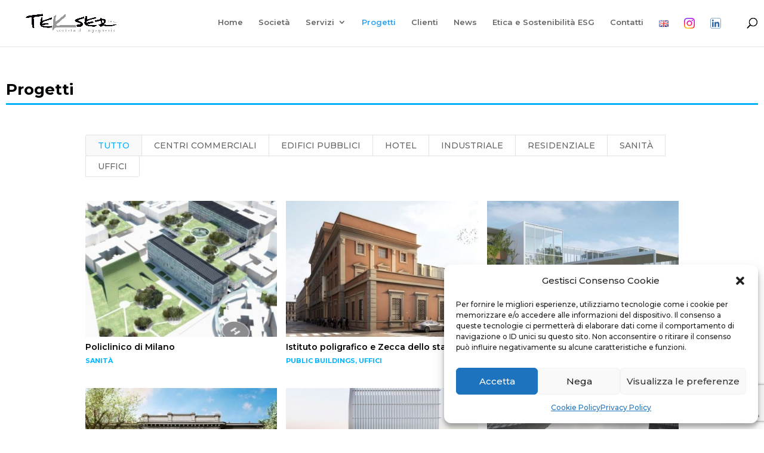

--- FILE ---
content_type: text/html; charset=UTF-8
request_url: https://tekser.it/progetti/
body_size: 15424
content:
<!DOCTYPE html>
<html lang="it-IT">
<head>
	<meta charset="UTF-8" />
<meta http-equiv="X-UA-Compatible" content="IE=edge">
	<link rel="pingback" href="https://tekser.it/xmlrpc.php" />

	<script type="text/javascript">
		document.documentElement.className = 'js';
	</script>
	
	<title>Progetti | Tekser</title>
<meta name='robots' content='max-image-preview:large' />
<link rel="alternate" href="https://tekser.it/progetti/" hreflang="it" />
<link rel="alternate" href="https://tekser.it/en/projects_en/" hreflang="en" />
<script type="text/javascript">
			let jqueryParams=[],jQuery=function(r){return jqueryParams=[...jqueryParams,r],jQuery},$=function(r){return jqueryParams=[...jqueryParams,r],$};window.jQuery=jQuery,window.$=jQuery;let customHeadScripts=!1;jQuery.fn=jQuery.prototype={},$.fn=jQuery.prototype={},jQuery.noConflict=function(r){if(window.jQuery)return jQuery=window.jQuery,$=window.jQuery,customHeadScripts=!0,jQuery.noConflict},jQuery.ready=function(r){jqueryParams=[...jqueryParams,r]},$.ready=function(r){jqueryParams=[...jqueryParams,r]},jQuery.load=function(r){jqueryParams=[...jqueryParams,r]},$.load=function(r){jqueryParams=[...jqueryParams,r]},jQuery.fn.ready=function(r){jqueryParams=[...jqueryParams,r]},$.fn.ready=function(r){jqueryParams=[...jqueryParams,r]};</script><link rel='dns-prefetch' href='//fonts.googleapis.com' />
<link rel="alternate" type="application/rss+xml" title="Tekser &raquo; Feed" href="https://tekser.it/feed/" />
<link rel="alternate" type="application/rss+xml" title="Tekser &raquo; Feed dei commenti" href="https://tekser.it/comments/feed/" />
<link rel="alternate" title="oEmbed (JSON)" type="application/json+oembed" href="https://tekser.it/wp-json/oembed/1.0/embed?url=https%3A%2F%2Ftekser.it%2Fprogetti%2F&#038;lang=it" />
<link rel="alternate" title="oEmbed (XML)" type="text/xml+oembed" href="https://tekser.it/wp-json/oembed/1.0/embed?url=https%3A%2F%2Ftekser.it%2Fprogetti%2F&#038;format=xml&#038;lang=it" />
<meta content="SRD Theme v.1.0.0" name="generator"/><link rel='stylesheet' id='wp-components-css' href='https://tekser.it/wp-includes/css/dist/components/style.min.css?ver=6.9' type='text/css' media='all' />
<link rel='stylesheet' id='wp-preferences-css' href='https://tekser.it/wp-includes/css/dist/preferences/style.min.css?ver=6.9' type='text/css' media='all' />
<link rel='stylesheet' id='wp-block-editor-css' href='https://tekser.it/wp-includes/css/dist/block-editor/style.min.css?ver=6.9' type='text/css' media='all' />
<link rel='stylesheet' id='popup-maker-block-library-style-css' href='https://tekser.it/wp-content/plugins/popup-maker/dist/packages/block-library-style.css?ver=dbea705cfafe089d65f1' type='text/css' media='all' />
<link rel='stylesheet' id='menu-image-css' href='https://tekser.it/wp-content/plugins/menu-image/includes/css/menu-image.css?ver=3.13' type='text/css' media='all' />
<link rel='stylesheet' id='dashicons-css' href='https://tekser.it/wp-includes/css/dashicons.min.css?ver=6.9' type='text/css' media='all' />
<link rel='stylesheet' id='contact-form-7-css' href='https://tekser.it/wp-content/plugins/contact-form-7/includes/css/styles.css?ver=6.1.4' type='text/css' media='all' />
<link rel='stylesheet' id='cmplz-general-css' href='https://tekser.it/wp-content/plugins/complianz-gdpr/assets/css/cookieblocker.min.css?ver=1765554382' type='text/css' media='all' />
<link rel='stylesheet' id='next-image-effect-lite-styles-css' href='https://tekser.it/wp-content/plugins/next-image-effect-lite/styles/style.min.css?ver=1.0.0' type='text/css' media='all' />
<link rel='stylesheet' id='supreme-modules-pro-for-divi-styles-css' href='https://tekser.it/wp-content/plugins/supreme-modules-pro-for-divi/styles/style.min.css?ver=4.9.97.40' type='text/css' media='all' />
<link rel='stylesheet' id='et-builder-googlefonts-cached-css' href='https://fonts.googleapis.com/css?family=Montserrat:100,200,300,regular,500,600,700,800,900,100italic,200italic,300italic,italic,500italic,600italic,700italic,800italic,900italic&#038;subset=latin,latin-ext&#038;display=swap' type='text/css' media='all' />
<link rel='stylesheet' id='dsm-magnific-popup-css' href='https://tekser.it/wp-content/themes/Divi/includes/builder/feature/dynamic-assets/assets/css/magnific_popup.css?ver=4.9.97.40' type='text/css' media='all' />
<link rel='stylesheet' id='dsm-swiper-css' href='https://tekser.it/wp-content/plugins/supreme-modules-pro-for-divi/public/css/swiper.css?ver=4.9.97.40' type='text/css' media='all' />
<link rel='stylesheet' id='dsm-popup-css' href='https://tekser.it/wp-content/plugins/supreme-modules-pro-for-divi/public/css/popup.css?ver=4.9.97.40' type='text/css' media='all' />
<link rel='stylesheet' id='dsm-animate-css' href='https://tekser.it/wp-content/plugins/supreme-modules-pro-for-divi/public/css/animate.css?ver=4.9.97.40' type='text/css' media='all' />
<link rel='stylesheet' id='dsm-readmore-css' href='https://tekser.it/wp-content/plugins/supreme-modules-pro-for-divi/public/css/readmore.css?ver=4.9.97.40' type='text/css' media='all' />
<link rel='stylesheet' id='divi-style-parent-css' href='https://tekser.it/wp-content/themes/Divi/style-static.min.css?ver=4.27.5' type='text/css' media='all' />
<link rel='stylesheet' id='divi-style-pum-css' href='https://tekser.it/wp-content/themes/SRD%20Theme/style.css?ver=4.27.5' type='text/css' media='all' />
<script type="text/javascript" src="https://tekser.it/wp-includes/js/jquery/jquery.min.js?ver=3.7.1" id="jquery-core-js"></script>
<script type="text/javascript" src="https://tekser.it/wp-includes/js/jquery/jquery-migrate.min.js?ver=3.4.1" id="jquery-migrate-js"></script>
<script type="text/javascript" id="jquery-js-after">
/* <![CDATA[ */
jqueryParams.length&&$.each(jqueryParams,function(e,r){if("function"==typeof r){var n=String(r);n.replace("$","jQuery");var a=new Function("return "+n)();$(document).ready(a)}});
//# sourceURL=jquery-js-after
/* ]]> */
</script>
<link rel="https://api.w.org/" href="https://tekser.it/wp-json/" /><link rel="alternate" title="JSON" type="application/json" href="https://tekser.it/wp-json/wp/v2/pages/67" /><link rel="EditURI" type="application/rsd+xml" title="RSD" href="https://tekser.it/xmlrpc.php?rsd" />
<meta name="generator" content="WordPress 6.9" />
<link rel="canonical" href="https://tekser.it/progetti/" />
<link rel='shortlink' href='https://tekser.it/?p=67' />
			<style>.cmplz-hidden {
					display: none !important;
				}</style><meta name="viewport" content="width=device-width, initial-scale=1.0, maximum-scale=1.0, user-scalable=0" /><script>
(function($) {
    $(window).on('load resize', function() {
        $('.et_fullscreen_slider').each(function() {
            et_fullscreen_slider($(this));
        });
    });
    function et_fullscreen_slider(et_slider) {
        var et_viewport_height = $(window).height(),
            et_slider_height = $(et_slider).find('.et_pb_slider_container_inner').innerHeight(),
            $admin_bar = $('#wpadminbar'),
            $main_header = $('#main-header'),
            $top_header = $('#top-header');
        $(et_slider).height('auto');
        if ($admin_bar.length) {
            var et_viewport_height = et_viewport_height - $admin_bar.height();
        }
        if ($top_header.length) {
            var et_viewport_height = et_viewport_height - $top_header.height();
        }
        if (!$('.et_transparent_nav').length && !$('.et_vertical_nav').length) {
            var et_viewport_height = et_viewport_height - $main_header.height();
        }
        if (et_viewport_height > et_slider_height) {
            $(et_slider).height(et_viewport_height);
        }
    }
})(jQuery);
</script>

<script >
    jQuery(function($) {
        $(document).ready(function() {
            $("body ul.et_mobile_menu li.menu-item-has-children, body ul.et_mobile_menu  li.page_item_has_children").append('<a href="#" class="mobile-toggle"></a>');
            $('ul.et_mobile_menu li.menu-item-has-children .mobile-toggle, ul.et_mobile_menu li.page_item_has_children .mobile-toggle').click(function(event) {
                event.preventDefault();
                $(this).parent('li').toggleClass('dt-open');
                $(this).parent('li').find('ul.children').first().toggleClass('visible');
                $(this).parent('li').find('ul.sub-menu').first().toggleClass('visible');
            });
            iconFINAL = 'P';
            $('body ul.et_mobile_menu li.menu-item-has-children, body ul.et_mobile_menu li.page_item_has_children').attr('data-icon', iconFINAL);
            $('.mobile-toggle').on('mouseover', function() {
                $(this).parent().addClass('is-hover');
            }).on('mouseout', function() {
                $(this).parent().removeClass('is-hover');
            })
        });
    }); 
</script><link rel="icon" href="https://tekser.it/wp-content/uploads/2022/06/cropped-favicon-32x32.png" sizes="32x32" />
<link rel="icon" href="https://tekser.it/wp-content/uploads/2022/06/cropped-favicon-192x192.png" sizes="192x192" />
<link rel="apple-touch-icon" href="https://tekser.it/wp-content/uploads/2022/06/cropped-favicon-180x180.png" />
<meta name="msapplication-TileImage" content="https://tekser.it/wp-content/uploads/2022/06/cropped-favicon-270x270.png" />
<link rel="stylesheet" id="et-divi-customizer-global-cached-inline-styles" href="https://tekser.it/wp-content/et-cache/global/et-divi-customizer-global.min.css?ver=1765554430" /><style id='global-styles-inline-css' type='text/css'>
:root{--wp--preset--aspect-ratio--square: 1;--wp--preset--aspect-ratio--4-3: 4/3;--wp--preset--aspect-ratio--3-4: 3/4;--wp--preset--aspect-ratio--3-2: 3/2;--wp--preset--aspect-ratio--2-3: 2/3;--wp--preset--aspect-ratio--16-9: 16/9;--wp--preset--aspect-ratio--9-16: 9/16;--wp--preset--color--black: #000000;--wp--preset--color--cyan-bluish-gray: #abb8c3;--wp--preset--color--white: #ffffff;--wp--preset--color--pale-pink: #f78da7;--wp--preset--color--vivid-red: #cf2e2e;--wp--preset--color--luminous-vivid-orange: #ff6900;--wp--preset--color--luminous-vivid-amber: #fcb900;--wp--preset--color--light-green-cyan: #7bdcb5;--wp--preset--color--vivid-green-cyan: #00d084;--wp--preset--color--pale-cyan-blue: #8ed1fc;--wp--preset--color--vivid-cyan-blue: #0693e3;--wp--preset--color--vivid-purple: #9b51e0;--wp--preset--gradient--vivid-cyan-blue-to-vivid-purple: linear-gradient(135deg,rgb(6,147,227) 0%,rgb(155,81,224) 100%);--wp--preset--gradient--light-green-cyan-to-vivid-green-cyan: linear-gradient(135deg,rgb(122,220,180) 0%,rgb(0,208,130) 100%);--wp--preset--gradient--luminous-vivid-amber-to-luminous-vivid-orange: linear-gradient(135deg,rgb(252,185,0) 0%,rgb(255,105,0) 100%);--wp--preset--gradient--luminous-vivid-orange-to-vivid-red: linear-gradient(135deg,rgb(255,105,0) 0%,rgb(207,46,46) 100%);--wp--preset--gradient--very-light-gray-to-cyan-bluish-gray: linear-gradient(135deg,rgb(238,238,238) 0%,rgb(169,184,195) 100%);--wp--preset--gradient--cool-to-warm-spectrum: linear-gradient(135deg,rgb(74,234,220) 0%,rgb(151,120,209) 20%,rgb(207,42,186) 40%,rgb(238,44,130) 60%,rgb(251,105,98) 80%,rgb(254,248,76) 100%);--wp--preset--gradient--blush-light-purple: linear-gradient(135deg,rgb(255,206,236) 0%,rgb(152,150,240) 100%);--wp--preset--gradient--blush-bordeaux: linear-gradient(135deg,rgb(254,205,165) 0%,rgb(254,45,45) 50%,rgb(107,0,62) 100%);--wp--preset--gradient--luminous-dusk: linear-gradient(135deg,rgb(255,203,112) 0%,rgb(199,81,192) 50%,rgb(65,88,208) 100%);--wp--preset--gradient--pale-ocean: linear-gradient(135deg,rgb(255,245,203) 0%,rgb(182,227,212) 50%,rgb(51,167,181) 100%);--wp--preset--gradient--electric-grass: linear-gradient(135deg,rgb(202,248,128) 0%,rgb(113,206,126) 100%);--wp--preset--gradient--midnight: linear-gradient(135deg,rgb(2,3,129) 0%,rgb(40,116,252) 100%);--wp--preset--font-size--small: 13px;--wp--preset--font-size--medium: 20px;--wp--preset--font-size--large: 36px;--wp--preset--font-size--x-large: 42px;--wp--preset--spacing--20: 0.44rem;--wp--preset--spacing--30: 0.67rem;--wp--preset--spacing--40: 1rem;--wp--preset--spacing--50: 1.5rem;--wp--preset--spacing--60: 2.25rem;--wp--preset--spacing--70: 3.38rem;--wp--preset--spacing--80: 5.06rem;--wp--preset--shadow--natural: 6px 6px 9px rgba(0, 0, 0, 0.2);--wp--preset--shadow--deep: 12px 12px 50px rgba(0, 0, 0, 0.4);--wp--preset--shadow--sharp: 6px 6px 0px rgba(0, 0, 0, 0.2);--wp--preset--shadow--outlined: 6px 6px 0px -3px rgb(255, 255, 255), 6px 6px rgb(0, 0, 0);--wp--preset--shadow--crisp: 6px 6px 0px rgb(0, 0, 0);}:root { --wp--style--global--content-size: 823px;--wp--style--global--wide-size: 1080px; }:where(body) { margin: 0; }.wp-site-blocks > .alignleft { float: left; margin-right: 2em; }.wp-site-blocks > .alignright { float: right; margin-left: 2em; }.wp-site-blocks > .aligncenter { justify-content: center; margin-left: auto; margin-right: auto; }:where(.is-layout-flex){gap: 0.5em;}:where(.is-layout-grid){gap: 0.5em;}.is-layout-flow > .alignleft{float: left;margin-inline-start: 0;margin-inline-end: 2em;}.is-layout-flow > .alignright{float: right;margin-inline-start: 2em;margin-inline-end: 0;}.is-layout-flow > .aligncenter{margin-left: auto !important;margin-right: auto !important;}.is-layout-constrained > .alignleft{float: left;margin-inline-start: 0;margin-inline-end: 2em;}.is-layout-constrained > .alignright{float: right;margin-inline-start: 2em;margin-inline-end: 0;}.is-layout-constrained > .aligncenter{margin-left: auto !important;margin-right: auto !important;}.is-layout-constrained > :where(:not(.alignleft):not(.alignright):not(.alignfull)){max-width: var(--wp--style--global--content-size);margin-left: auto !important;margin-right: auto !important;}.is-layout-constrained > .alignwide{max-width: var(--wp--style--global--wide-size);}body .is-layout-flex{display: flex;}.is-layout-flex{flex-wrap: wrap;align-items: center;}.is-layout-flex > :is(*, div){margin: 0;}body .is-layout-grid{display: grid;}.is-layout-grid > :is(*, div){margin: 0;}body{padding-top: 0px;padding-right: 0px;padding-bottom: 0px;padding-left: 0px;}:root :where(.wp-element-button, .wp-block-button__link){background-color: #32373c;border-width: 0;color: #fff;font-family: inherit;font-size: inherit;font-style: inherit;font-weight: inherit;letter-spacing: inherit;line-height: inherit;padding-top: calc(0.667em + 2px);padding-right: calc(1.333em + 2px);padding-bottom: calc(0.667em + 2px);padding-left: calc(1.333em + 2px);text-decoration: none;text-transform: inherit;}.has-black-color{color: var(--wp--preset--color--black) !important;}.has-cyan-bluish-gray-color{color: var(--wp--preset--color--cyan-bluish-gray) !important;}.has-white-color{color: var(--wp--preset--color--white) !important;}.has-pale-pink-color{color: var(--wp--preset--color--pale-pink) !important;}.has-vivid-red-color{color: var(--wp--preset--color--vivid-red) !important;}.has-luminous-vivid-orange-color{color: var(--wp--preset--color--luminous-vivid-orange) !important;}.has-luminous-vivid-amber-color{color: var(--wp--preset--color--luminous-vivid-amber) !important;}.has-light-green-cyan-color{color: var(--wp--preset--color--light-green-cyan) !important;}.has-vivid-green-cyan-color{color: var(--wp--preset--color--vivid-green-cyan) !important;}.has-pale-cyan-blue-color{color: var(--wp--preset--color--pale-cyan-blue) !important;}.has-vivid-cyan-blue-color{color: var(--wp--preset--color--vivid-cyan-blue) !important;}.has-vivid-purple-color{color: var(--wp--preset--color--vivid-purple) !important;}.has-black-background-color{background-color: var(--wp--preset--color--black) !important;}.has-cyan-bluish-gray-background-color{background-color: var(--wp--preset--color--cyan-bluish-gray) !important;}.has-white-background-color{background-color: var(--wp--preset--color--white) !important;}.has-pale-pink-background-color{background-color: var(--wp--preset--color--pale-pink) !important;}.has-vivid-red-background-color{background-color: var(--wp--preset--color--vivid-red) !important;}.has-luminous-vivid-orange-background-color{background-color: var(--wp--preset--color--luminous-vivid-orange) !important;}.has-luminous-vivid-amber-background-color{background-color: var(--wp--preset--color--luminous-vivid-amber) !important;}.has-light-green-cyan-background-color{background-color: var(--wp--preset--color--light-green-cyan) !important;}.has-vivid-green-cyan-background-color{background-color: var(--wp--preset--color--vivid-green-cyan) !important;}.has-pale-cyan-blue-background-color{background-color: var(--wp--preset--color--pale-cyan-blue) !important;}.has-vivid-cyan-blue-background-color{background-color: var(--wp--preset--color--vivid-cyan-blue) !important;}.has-vivid-purple-background-color{background-color: var(--wp--preset--color--vivid-purple) !important;}.has-black-border-color{border-color: var(--wp--preset--color--black) !important;}.has-cyan-bluish-gray-border-color{border-color: var(--wp--preset--color--cyan-bluish-gray) !important;}.has-white-border-color{border-color: var(--wp--preset--color--white) !important;}.has-pale-pink-border-color{border-color: var(--wp--preset--color--pale-pink) !important;}.has-vivid-red-border-color{border-color: var(--wp--preset--color--vivid-red) !important;}.has-luminous-vivid-orange-border-color{border-color: var(--wp--preset--color--luminous-vivid-orange) !important;}.has-luminous-vivid-amber-border-color{border-color: var(--wp--preset--color--luminous-vivid-amber) !important;}.has-light-green-cyan-border-color{border-color: var(--wp--preset--color--light-green-cyan) !important;}.has-vivid-green-cyan-border-color{border-color: var(--wp--preset--color--vivid-green-cyan) !important;}.has-pale-cyan-blue-border-color{border-color: var(--wp--preset--color--pale-cyan-blue) !important;}.has-vivid-cyan-blue-border-color{border-color: var(--wp--preset--color--vivid-cyan-blue) !important;}.has-vivid-purple-border-color{border-color: var(--wp--preset--color--vivid-purple) !important;}.has-vivid-cyan-blue-to-vivid-purple-gradient-background{background: var(--wp--preset--gradient--vivid-cyan-blue-to-vivid-purple) !important;}.has-light-green-cyan-to-vivid-green-cyan-gradient-background{background: var(--wp--preset--gradient--light-green-cyan-to-vivid-green-cyan) !important;}.has-luminous-vivid-amber-to-luminous-vivid-orange-gradient-background{background: var(--wp--preset--gradient--luminous-vivid-amber-to-luminous-vivid-orange) !important;}.has-luminous-vivid-orange-to-vivid-red-gradient-background{background: var(--wp--preset--gradient--luminous-vivid-orange-to-vivid-red) !important;}.has-very-light-gray-to-cyan-bluish-gray-gradient-background{background: var(--wp--preset--gradient--very-light-gray-to-cyan-bluish-gray) !important;}.has-cool-to-warm-spectrum-gradient-background{background: var(--wp--preset--gradient--cool-to-warm-spectrum) !important;}.has-blush-light-purple-gradient-background{background: var(--wp--preset--gradient--blush-light-purple) !important;}.has-blush-bordeaux-gradient-background{background: var(--wp--preset--gradient--blush-bordeaux) !important;}.has-luminous-dusk-gradient-background{background: var(--wp--preset--gradient--luminous-dusk) !important;}.has-pale-ocean-gradient-background{background: var(--wp--preset--gradient--pale-ocean) !important;}.has-electric-grass-gradient-background{background: var(--wp--preset--gradient--electric-grass) !important;}.has-midnight-gradient-background{background: var(--wp--preset--gradient--midnight) !important;}.has-small-font-size{font-size: var(--wp--preset--font-size--small) !important;}.has-medium-font-size{font-size: var(--wp--preset--font-size--medium) !important;}.has-large-font-size{font-size: var(--wp--preset--font-size--large) !important;}.has-x-large-font-size{font-size: var(--wp--preset--font-size--x-large) !important;}
/*# sourceURL=global-styles-inline-css */
</style>
</head>
<body data-cmplz=1 class="wp-singular page-template-default page page-id-67 wp-theme-Divi wp-child-theme-SRDTheme et-tb-has-template et-tb-has-footer et_pb_button_helper_class et_fullwidth_nav et_fixed_nav et_show_nav et_primary_nav_dropdown_animation_fade et_secondary_nav_dropdown_animation_fade et_header_style_left et_cover_background et_pb_gutter osx et_pb_gutters3 et_pb_pagebuilder_layout et_no_sidebar et_divi_theme et-db">
	<div id="page-container">
<div id="et-boc" class="et-boc">
			
		

	<header id="main-header" data-height-onload="60">
		<div class="container clearfix et_menu_container">
					<div class="logo_container">
				<span class="logo_helper"></span>
				<a href="https://tekser.it/">
				<img src="https://tekser.it/wp-content/uploads/2022/06/Logo-Tekser-_white_scontornato.png" width="5787" height="1695" alt="Tekser" id="logo" data-height-percentage="100" />
				</a>
			</div>
					<div id="et-top-navigation" data-height="60" data-fixed-height="60">
									<nav id="top-menu-nav">
					<ul id="top-menu" class="nav"><li class="menu-item menu-item-type-post_type menu-item-object-page menu-item-home menu-item-76"><a href="https://tekser.it/">Home</a></li>
<li class="menu-item menu-item-type-post_type menu-item-object-page menu-item-5651"><a href="https://tekser.it/chi-siamo/">Società</a></li>
<li class="menu-item menu-item-type-post_type menu-item-object-page menu-item-has-children menu-item-232389"><a href="https://tekser.it/servizi/">Servizi</a>
<ul class="sub-menu">
	<li class="menu-item menu-item-type-post_type menu-item-object-page menu-item-232460"><a href="https://tekser.it/bim/">BIM</a></li>
	<li class="menu-item menu-item-type-post_type menu-item-object-page menu-item-has-children menu-item-232472"><a href="https://tekser.it/sostenibilita/">Sostenibilità</a>
	<ul class="sub-menu">
		<li class="menu-item menu-item-type-post_type menu-item-object-page menu-item-232514"><a href="https://tekser.it/leed/">LEED®</a></li>
		<li class="menu-item menu-item-type-post_type menu-item-object-page menu-item-232513"><a href="https://tekser.it/well/">WELL®</a></li>
		<li class="menu-item menu-item-type-post_type menu-item-object-page menu-item-232534"><a href="https://tekser.it/wiredscore/">WIREDSCORE®</a></li>
		<li class="menu-item menu-item-type-post_type menu-item-object-page menu-item-232533"><a href="https://tekser.it/fitwel/">FITWEL®</a></li>
		<li class="menu-item menu-item-type-post_type menu-item-object-page menu-item-232532"><a href="https://tekser.it/breeam/">BREEAM®</a></li>
		<li class="menu-item menu-item-type-post_type menu-item-object-page menu-item-232531"><a href="https://tekser.it/crrem/">CRREM®</a></li>
		<li class="menu-item menu-item-type-post_type menu-item-object-page menu-item-232813"><a href="https://tekser.it/cradle-to-cradle/">CRADLE TO CRADLE®</a></li>
		<li class="menu-item menu-item-type-post_type menu-item-object-page menu-item-232812"><a href="https://tekser.it/protocollo-envision/">ENVISION™</a></li>
	</ul>
</li>
	<li class="menu-item menu-item-type-post_type menu-item-object-page menu-item-has-children menu-item-233139"><a href="https://tekser.it/esg/">ESG</a>
	<ul class="sub-menu">
		<li class="menu-item menu-item-type-post_type menu-item-object-page menu-item-233178"><a href="https://tekser.it/continuous-commissioning/">Continuous Commissioning</a></li>
		<li class="menu-item menu-item-type-post_type menu-item-object-page menu-item-233177"><a href="https://tekser.it/assessment-gresb/">Assessment GRESB</a></li>
	</ul>
</li>
</ul>
</li>
<li class="menu-item menu-item-type-post_type menu-item-object-page current-menu-item page_item page-item-67 current_page_item menu-item-75"><a href="https://tekser.it/progetti/" aria-current="page">Progetti</a></li>
<li class="menu-item menu-item-type-post_type menu-item-object-page menu-item-232686"><a href="https://tekser.it/clienti/">Clienti</a></li>
<li class="menu-item menu-item-type-post_type menu-item-object-page menu-item-232985"><a href="https://tekser.it/news/">News</a></li>
<li class="menu-item menu-item-type-post_type menu-item-object-page menu-item-235008"><a href="https://tekser.it/etica-e-sostenibilita-esg/">Etica e Sostenibilità ESG</a></li>
<li class="menu-item menu-item-type-post_type menu-item-object-page menu-item-233014"><a href="https://tekser.it/contatti/">Contatti</a></li>
<li class="lang-item lang-item-6 lang-item-en lang-item-first menu-item menu-item-type-custom menu-item-object-custom menu-item-78-en"><a href="https://tekser.it/en/projects_en/" hreflang="en-GB" lang="en-GB"><img src="[data-uri]" alt="English" width="16" height="11" style="width: 16px; height: 11px;" /></a></li>
<li class="menu-item menu-item-type-custom menu-item-object-custom menu-item-233066"><a href="https://www.instagram.com/teksersrl/" class="menu-image-title-hide menu-image-not-hovered"><span class="menu-image-title-hide menu-image-title">Instagram</span><img width="24" height="24" src="https://tekser.it/wp-content/uploads/2022/09/instagram.png" class="menu-image menu-image-title-hide" alt="" decoding="async" /></a></li>
<li class="menu-item menu-item-type-custom menu-item-object-custom menu-item-233067"><a href="https://it.linkedin.com/company/tekser-s-r-l-" class="menu-image-title-hide menu-image-not-hovered"><span class="menu-image-title-hide menu-image-title">Linkedin</span><img width="24" height="24" src="https://tekser.it/wp-content/uploads/2022/09/linkedin.png" class="menu-image menu-image-title-hide" alt="" decoding="async" /></a></li>
</ul>					</nav>
				
				
				
									<div id="et_top_search">
						<span id="et_search_icon"></span>
					</div>
				
				<div id="et_mobile_nav_menu">
				<div class="mobile_nav closed">
					<span class="select_page">Seleziona una pagina</span>
					<span class="mobile_menu_bar mobile_menu_bar_toggle"></span>
				</div>
			</div>			</div> <!-- #et-top-navigation -->
		</div> <!-- .container -->
				<div class="et_search_outer">
			<div class="container et_search_form_container">
				<form role="search" method="get" class="et-search-form" action="https://tekser.it/">
				<input type="search" class="et-search-field" placeholder="Cerca &hellip;" value="" name="s" title="Cerca:" />				</form>
				<span class="et_close_search_field"></span>
			</div>
		</div>
			</header> <!-- #main-header -->
<div id="et-main-area">
	
<div id="main-content">


			
				<article id="post-67" class="post-67 page type-page status-publish hentry">

				
					<div class="entry-content">
					<div class="et-l et-l--post">
			<div class="et_builder_inner_content et_pb_gutters3"><div class="et_pb_section et_pb_section_0 et_section_regular" >
				
				
				
				
				
				
				<div class="et_pb_row et_pb_row_0">
				<div class="et_pb_column et_pb_column_4_4 et_pb_column_0  et_pb_css_mix_blend_mode_passthrough et-last-child">
				
				
				
				
				<div class="et_pb_with_border et_pb_module et_pb_text et_pb_text_0  et_pb_text_align_left et_pb_bg_layout_light">
				
				
				
				
				<div class="et_pb_text_inner"><h2 class="p1"><strong>Progetti</strong></h2></div>
			</div>
			</div>
				
				
				
				
			</div><div class="et_pb_row et_pb_row_1 et_pb_gutters1">
				<div class="et_pb_column et_pb_column_4_4 et_pb_column_1  et_pb_css_mix_blend_mode_passthrough et-last-child">
				
				
				
				
				<div class="et_pb_module et_pb_filterable_portfolio et_pb_filterable_portfolio_0 three-column-grid et_pb_portfolio  et_pb_bg_layout_light et_pb_filterable_portfolio_grid clearfix" data-posts-number="100">
				
				
				
				
				<div class="et_pb_portfolio_filters clearfix"><ul class="clearfix"><li class="et_pb_portfolio_filter et_pb_portfolio_filter_all"><a href="#" class="active" data-category-slug="all">Tutto</a></li><li class="et_pb_portfolio_filter"><a href="#" data-category-slug="centri-commerciali">Centri Commerciali</a></li><li class="et_pb_portfolio_filter"><a href="#" data-category-slug="edifici-pubblici">Edifici Pubblici</a></li><li class="et_pb_portfolio_filter"><a href="#" data-category-slug="hotel">Hotel</a></li><li class="et_pb_portfolio_filter"><a href="#" data-category-slug="industriale">Industriale</a></li><li class="et_pb_portfolio_filter"><a href="#" data-category-slug="residenziale">Residenziale</a></li><li class="et_pb_portfolio_filter"><a href="#" data-category-slug="sanita">Sanità</a></li><li class="et_pb_portfolio_filter"><a href="#" data-category-slug="uffici">Uffici</a></li></ul></div>

				<div class="et_pb_portfolio_items_wrapper no_pagination">
					<div class="et_pb_portfolio_items">				<div id="post-234847" class="et_pb_portfolio_item et_pb_grid_item project_category_sanita et_pb_filterable_portfolio_item_0_0 post-234847 project type-project status-publish has-post-thumbnail hentry project_category-sanita">
										<a href="https://tekser.it/project/policlinico-di-milano/">
							<span class="et_portfolio_image">
								<img fetchpriority="high" decoding="async" src="https://tekser.it/wp-content/uploads/2023/09/Tekser_policlinico-milano-400x284.jpg" alt="Policlinico di Milano" class="" srcset="https://tekser.it/wp-content/uploads/2023/09/Tekser_policlinico-milano.jpg 479w, https://tekser.it/wp-content/uploads/2023/09/Tekser_policlinico-milano-400x284.jpg 480w " sizes="(max-width:479px) 479px, 100vw "  width="400" height="284" />								<span class="et_overlay"></span>							</span>
						</a>
					<h2 class="et_pb_module_header"><a href="https://tekser.it/project/policlinico-di-milano/">Policlinico di Milano</a></h2><p class="post-meta"><a href="https://tekser.it/project_category/sanita/" rel="tag">Sanità</a></p>				</div>
								<div id="post-234834" class="et_pb_portfolio_item et_pb_grid_item project_category_public-buildings project_category_uffici et_pb_filterable_portfolio_item_0_1 post-234834 project type-project status-publish has-post-thumbnail hentry project_category-public-buildings project_category-uffici">
										<a href="https://tekser.it/project/istituto-poligrafico-e-zecca-dello-stato/">
							<span class="et_portfolio_image">
								<img loading="lazy" decoding="async" src="https://tekser.it/wp-content/uploads/2023/09/zecca-dello-stato-400x284.jpg" alt="Istituto poligrafico e Zecca dello stato" class="" srcset="https://tekser.it/wp-content/uploads/2023/09/zecca-dello-stato.jpg 479w, https://tekser.it/wp-content/uploads/2023/09/zecca-dello-stato-400x284.jpg 480w " sizes="(max-width:479px) 479px, 100vw "  width="400" height="284" />								<span class="et_overlay"></span>							</span>
						</a>
					<h2 class="et_pb_module_header"><a href="https://tekser.it/project/istituto-poligrafico-e-zecca-dello-stato/">Istituto poligrafico e Zecca dello stato</a></h2><p class="post-meta"><a href="https://tekser.it/project_category/public-buildings/" rel="tag">Public buildings</a>, <a href="https://tekser.it/project_category/uffici/" rel="tag">Uffici</a></p>				</div>
								<div id="post-234821" class="et_pb_portfolio_item et_pb_grid_item project_category_sanita et_pb_filterable_portfolio_item_0_2 post-234821 project type-project status-publish has-post-thumbnail hentry project_category-sanita">
										<a href="https://tekser.it/project/policlinico-gemelli-roma/">
							<span class="et_portfolio_image">
								<img loading="lazy" decoding="async" src="https://tekser.it/wp-content/uploads/2023/09/policlinico-gemelli-400x284.jpg" alt="Policlinico Gemelli Roma" class="" srcset="https://tekser.it/wp-content/uploads/2023/09/policlinico-gemelli.jpg 479w, https://tekser.it/wp-content/uploads/2023/09/policlinico-gemelli-400x284.jpg 480w " sizes="(max-width:479px) 479px, 100vw "  width="400" height="284" />								<span class="et_overlay"></span>							</span>
						</a>
					<h2 class="et_pb_module_header"><a href="https://tekser.it/project/policlinico-gemelli-roma/">Policlinico Gemelli Roma</a></h2><p class="post-meta"><a href="https://tekser.it/project_category/sanita/" rel="tag">Sanità</a></p>				</div>
								<div id="post-234807" class="et_pb_portfolio_item et_pb_grid_item project_category_edifici-pubblici et_pb_filterable_portfolio_item_0_3 post-234807 project type-project status-publish has-post-thumbnail hentry project_category-edifici-pubblici">
										<a href="https://tekser.it/project/caserma-montello/">
							<span class="et_portfolio_image">
								<img loading="lazy" decoding="async" src="https://tekser.it/wp-content/uploads/2023/09/montello-400x284.jpg" alt="Caserma Montello" class="" srcset="https://tekser.it/wp-content/uploads/2023/09/montello-scaled.jpg 479w, https://tekser.it/wp-content/uploads/2023/09/montello-400x284.jpg 480w " sizes="(max-width:479px) 479px, 100vw "  width="400" height="284" />								<span class="et_overlay"></span>							</span>
						</a>
					<h2 class="et_pb_module_header"><a href="https://tekser.it/project/caserma-montello/">Caserma Montello</a></h2><p class="post-meta"><a href="https://tekser.it/project_category/edifici-pubblici/" rel="tag">Edifici Pubblici</a></p>				</div>
								<div id="post-234796" class="et_pb_portfolio_item et_pb_grid_item project_category_uffici et_pb_filterable_portfolio_item_0_4 post-234796 project type-project status-publish has-post-thumbnail hentry project_category-uffici">
										<a href="https://tekser.it/project/nuovo-headquarter-snam/">
							<span class="et_portfolio_image">
								<img loading="lazy" decoding="async" src="https://tekser.it/wp-content/uploads/2023/09/tekser_snam-hq-400x284.jpg" alt="Nuovo Headquarter Snam" class="" srcset="https://tekser.it/wp-content/uploads/2023/09/tekser_snam-hq.jpg 479w, https://tekser.it/wp-content/uploads/2023/09/tekser_snam-hq-400x284.jpg 480w " sizes="(max-width:479px) 479px, 100vw "  width="400" height="284" />								<span class="et_overlay"></span>							</span>
						</a>
					<h2 class="et_pb_module_header"><a href="https://tekser.it/project/nuovo-headquarter-snam/">Nuovo Headquarter Snam</a></h2><p class="post-meta"><a href="https://tekser.it/project_category/uffici/" rel="tag">Uffici</a></p>				</div>
								<div id="post-234777" class="et_pb_portfolio_item et_pb_grid_item project_category_uffici et_pb_filterable_portfolio_item_0_5 post-234777 project type-project status-publish has-post-thumbnail hentry project_category-uffici">
										<a href="https://tekser.it/project/complesso-garibaldi/">
							<span class="et_portfolio_image">
								<img loading="lazy" decoding="async" src="https://tekser.it/wp-content/uploads/2023/09/tekser_complesso-garibaldi-400x284.jpg" alt="Complesso Garibaldi" class="" srcset="https://tekser.it/wp-content/uploads/2023/09/tekser_complesso-garibaldi.jpg 479w, https://tekser.it/wp-content/uploads/2023/09/tekser_complesso-garibaldi-400x284.jpg 480w " sizes="(max-width:479px) 479px, 100vw "  width="400" height="284" />								<span class="et_overlay"></span>							</span>
						</a>
					<h2 class="et_pb_module_header"><a href="https://tekser.it/project/complesso-garibaldi/">Complesso Garibaldi</a></h2><p class="post-meta"><a href="https://tekser.it/project_category/uffici/" rel="tag">Uffici</a></p>				</div>
								<div id="post-234765" class="et_pb_portfolio_item et_pb_grid_item project_category_industriale et_pb_filterable_portfolio_item_0_6 post-234765 project type-project status-publish has-post-thumbnail hentry project_category-industriale">
										<a href="https://tekser.it/project/stabilimento-weir-nova-milanese/">
							<span class="et_portfolio_image">
								<img loading="lazy" decoding="async" src="https://tekser.it/wp-content/uploads/2022/09/stabilimento-weir-400x284.jpg" alt="Stabilimento Weir, Nova Milanese" class="" srcset="https://tekser.it/wp-content/uploads/2022/09/stabilimento-weir.jpg 479w, https://tekser.it/wp-content/uploads/2022/09/stabilimento-weir-400x284.jpg 480w " sizes="(max-width:479px) 479px, 100vw "  width="400" height="284" />								<span class="et_overlay"></span>							</span>
						</a>
					<h2 class="et_pb_module_header"><a href="https://tekser.it/project/stabilimento-weir-nova-milanese/">Stabilimento Weir, Nova Milanese</a></h2><p class="post-meta"><a href="https://tekser.it/project_category/industriale/" rel="tag">Industriale</a></p>				</div>
								<div id="post-234689" class="et_pb_portfolio_item et_pb_grid_item project_category_hotel et_pb_filterable_portfolio_item_0_7 post-234689 project type-project status-publish has-post-thumbnail hentry project_category-hotel">
										<a href="https://tekser.it/project/hotel-barcelo/">
							<span class="et_portfolio_image">
								<img loading="lazy" decoding="async" src="https://tekser.it/wp-content/uploads/2023/08/Tekser_hotel-barcelo-400x284.png" alt="Hotel Barcelò" class="" srcset="https://tekser.it/wp-content/uploads/2023/08/Tekser_hotel-barcelo.png 479w, https://tekser.it/wp-content/uploads/2023/08/Tekser_hotel-barcelo-400x284.png 480w " sizes="(max-width:479px) 479px, 100vw "  width="400" height="284" />								<span class="et_overlay"></span>							</span>
						</a>
					<h2 class="et_pb_module_header"><a href="https://tekser.it/project/hotel-barcelo/">Hotel Barcelò</a></h2><p class="post-meta"><a href="https://tekser.it/project_category/hotel/" rel="tag">Hotel</a></p>				</div>
								<div id="post-234677" class="et_pb_portfolio_item et_pb_grid_item project_category_hotel et_pb_filterable_portfolio_item_0_8 post-234677 project type-project status-publish has-post-thumbnail hentry project_category-hotel">
										<a href="https://tekser.it/project/porto-ercole/">
							<span class="et_portfolio_image">
								<img loading="lazy" decoding="async" src="https://tekser.it/wp-content/uploads/2023/08/Tekser_porto_ercole-400x284.jpg" alt="Hotel Porto Ercole" class="" srcset="https://tekser.it/wp-content/uploads/2023/08/Tekser_porto_ercole.jpg 479w, https://tekser.it/wp-content/uploads/2023/08/Tekser_porto_ercole-400x284.jpg 480w " sizes="(max-width:479px) 479px, 100vw "  width="400" height="284" />								<span class="et_overlay"></span>							</span>
						</a>
					<h2 class="et_pb_module_header"><a href="https://tekser.it/project/porto-ercole/">Hotel Porto Ercole</a></h2><p class="post-meta"><a href="https://tekser.it/project_category/hotel/" rel="tag">Hotel</a></p>				</div>
								<div id="post-234665" class="et_pb_portfolio_item et_pb_grid_item project_category_hotel et_pb_filterable_portfolio_item_0_9 post-234665 project type-project status-publish has-post-thumbnail hentry project_category-hotel">
										<a href="https://tekser.it/project/the-big/">
							<span class="et_portfolio_image">
								<img loading="lazy" decoding="async" src="https://tekser.it/wp-content/uploads/2023/08/Tekser_the-big-milano-400x284.jpg" alt="The Big" class="" srcset="https://tekser.it/wp-content/uploads/2023/08/Tekser_the-big-milano.jpg 479w, https://tekser.it/wp-content/uploads/2023/08/Tekser_the-big-milano-400x284.jpg 480w " sizes="(max-width:479px) 479px, 100vw "  width="400" height="284" />								<span class="et_overlay"></span>							</span>
						</a>
					<h2 class="et_pb_module_header"><a href="https://tekser.it/project/the-big/">The Big</a></h2><p class="post-meta"><a href="https://tekser.it/project_category/hotel/" rel="tag">Hotel</a></p>				</div>
								<div id="post-234651" class="et_pb_portfolio_item et_pb_grid_item project_category_hotel et_pb_filterable_portfolio_item_0_10 post-234651 project type-project status-publish has-post-thumbnail hentry project_category-hotel">
										<a href="https://tekser.it/project/bettinelli-3/">
							<span class="et_portfolio_image">
								<img loading="lazy" decoding="async" src="https://tekser.it/wp-content/uploads/2023/08/Tekser_bettinelli-400x284.jpg" alt="Bettinelli 3" class="" srcset="https://tekser.it/wp-content/uploads/2023/08/Tekser_bettinelli.jpg 479w, https://tekser.it/wp-content/uploads/2023/08/Tekser_bettinelli-400x284.jpg 480w " sizes="(max-width:479px) 479px, 100vw "  width="400" height="284" />								<span class="et_overlay"></span>							</span>
						</a>
					<h2 class="et_pb_module_header"><a href="https://tekser.it/project/bettinelli-3/">Bettinelli 3</a></h2><p class="post-meta"><a href="https://tekser.it/project_category/hotel/" rel="tag">Hotel</a></p>				</div>
								<div id="post-234640" class="et_pb_portfolio_item et_pb_grid_item project_category_residenziale et_pb_filterable_portfolio_item_0_11 post-234640 project type-project status-publish has-post-thumbnail hentry project_category-residenziale">
										<a href="https://tekser.it/project/residenze-villa-bianca/">
							<span class="et_portfolio_image">
								<img loading="lazy" decoding="async" src="https://tekser.it/wp-content/uploads/2023/08/Tekser_villa-bianca-roma-400x284.png" alt="Residenze Villa Bianca" class="" srcset="https://tekser.it/wp-content/uploads/2023/08/Tekser_villa-bianca-roma.png 479w, https://tekser.it/wp-content/uploads/2023/08/Tekser_villa-bianca-roma-400x284.png 480w " sizes="(max-width:479px) 479px, 100vw "  width="400" height="284" />								<span class="et_overlay"></span>							</span>
						</a>
					<h2 class="et_pb_module_header"><a href="https://tekser.it/project/residenze-villa-bianca/">Residenze Villa Bianca</a></h2><p class="post-meta"><a href="https://tekser.it/project_category/residenziale/" rel="tag">Residenziale</a></p>				</div>
								<div id="post-234626" class="et_pb_portfolio_item et_pb_grid_item project_category_residenziale et_pb_filterable_portfolio_item_0_12 post-234626 project type-project status-publish has-post-thumbnail hentry project_category-residenziale">
										<a href="https://tekser.it/project/greenstone-towers/">
							<span class="et_portfolio_image">
								<img loading="lazy" decoding="async" src="https://tekser.it/wp-content/uploads/2023/08/Tekser_greenstone-towers-400x284.png" alt="Greenstone Towers" class="" srcset="https://tekser.it/wp-content/uploads/2023/08/Tekser_greenstone-towers.png 479w, https://tekser.it/wp-content/uploads/2023/08/Tekser_greenstone-towers-400x284.png 480w " sizes="(max-width:479px) 479px, 100vw "  width="400" height="284" />								<span class="et_overlay"></span>							</span>
						</a>
					<h2 class="et_pb_module_header"><a href="https://tekser.it/project/greenstone-towers/">Greenstone Towers</a></h2><p class="post-meta"><a href="https://tekser.it/project_category/residenziale/" rel="tag">Residenziale</a></p>				</div>
								<div id="post-234614" class="et_pb_portfolio_item et_pb_grid_item project_category_residenziale et_pb_filterable_portfolio_item_0_13 post-234614 project type-project status-publish has-post-thumbnail hentry project_category-residenziale">
										<a href="https://tekser.it/project/santa-gilla-complex/">
							<span class="et_portfolio_image">
								<img loading="lazy" decoding="async" src="https://tekser.it/wp-content/uploads/2023/08/Tekser_santa-gilla-400x284.png" alt="Santa Gilla Complex" class="" srcset="https://tekser.it/wp-content/uploads/2023/08/Tekser_santa-gilla.png 479w, https://tekser.it/wp-content/uploads/2023/08/Tekser_santa-gilla-400x284.png 480w " sizes="(max-width:479px) 479px, 100vw "  width="400" height="284" />								<span class="et_overlay"></span>							</span>
						</a>
					<h2 class="et_pb_module_header"><a href="https://tekser.it/project/santa-gilla-complex/">Santa Gilla Complex</a></h2><p class="post-meta"><a href="https://tekser.it/project_category/residenziale/" rel="tag">Residenziale</a></p>				</div>
								<div id="post-234605" class="et_pb_portfolio_item et_pb_grid_item project_category_residenziale et_pb_filterable_portfolio_item_0_14 post-234605 project type-project status-publish has-post-thumbnail hentry project_category-residenziale">
										<a href="https://tekser.it/project/residenza-quindes/">
							<span class="et_portfolio_image">
								<img loading="lazy" decoding="async" src="https://tekser.it/wp-content/uploads/2023/08/Tekser_quindes-400x284.png" alt="Residenza Quindes" class="" srcset="https://tekser.it/wp-content/uploads/2023/08/Tekser_quindes.png 479w, https://tekser.it/wp-content/uploads/2023/08/Tekser_quindes-400x284.png 480w " sizes="(max-width:479px) 479px, 100vw "  width="400" height="284" />								<span class="et_overlay"></span>							</span>
						</a>
					<h2 class="et_pb_module_header"><a href="https://tekser.it/project/residenza-quindes/">Residenza Quindes</a></h2><p class="post-meta"><a href="https://tekser.it/project_category/residenziale/" rel="tag">Residenziale</a></p>				</div>
								<div id="post-234594" class="et_pb_portfolio_item et_pb_grid_item project_category_residenziale et_pb_filterable_portfolio_item_0_15 post-234594 project type-project status-publish has-post-thumbnail hentry project_category-residenziale">
										<a href="https://tekser.it/project/kramer-26/">
							<span class="et_portfolio_image">
								<img loading="lazy" decoding="async" src="https://tekser.it/wp-content/uploads/2023/08/Tekser_kramer-26-400x284.png" alt="Kramer 26" class="" srcset="https://tekser.it/wp-content/uploads/2023/08/Tekser_kramer-26.png 479w, https://tekser.it/wp-content/uploads/2023/08/Tekser_kramer-26-400x284.png 480w " sizes="(max-width:479px) 479px, 100vw "  width="400" height="284" />								<span class="et_overlay"></span>							</span>
						</a>
					<h2 class="et_pb_module_header"><a href="https://tekser.it/project/kramer-26/">Kramer 26</a></h2><p class="post-meta"><a href="https://tekser.it/project_category/residenziale/" rel="tag">Residenziale</a></p>				</div>
								<div id="post-234581" class="et_pb_portfolio_item et_pb_grid_item project_category_residenziale et_pb_filterable_portfolio_item_0_16 post-234581 project type-project status-publish has-post-thumbnail hentry project_category-residenziale">
										<a href="https://tekser.it/project/piranesi-44/">
							<span class="et_portfolio_image">
								<img loading="lazy" decoding="async" src="https://tekser.it/wp-content/uploads/2023/08/Tekser_piranesi-44-400x284.png" alt="Piranesi 44" class="" srcset="https://tekser.it/wp-content/uploads/2023/08/Tekser_piranesi-44.png 479w, https://tekser.it/wp-content/uploads/2023/08/Tekser_piranesi-44-400x284.png 480w " sizes="(max-width:479px) 479px, 100vw "  width="400" height="284" />								<span class="et_overlay"></span>							</span>
						</a>
					<h2 class="et_pb_module_header"><a href="https://tekser.it/project/piranesi-44/">Piranesi 44</a></h2><p class="post-meta"><a href="https://tekser.it/project_category/residenziale/" rel="tag">Residenziale</a></p>				</div>
								<div id="post-234568" class="et_pb_portfolio_item et_pb_grid_item project_category_residenziale et_pb_filterable_portfolio_item_0_17 post-234568 project type-project status-publish has-post-thumbnail hentry project_category-residenziale">
										<a href="https://tekser.it/project/art-building/">
							<span class="et_portfolio_image">
								<img loading="lazy" decoding="async" src="https://tekser.it/wp-content/uploads/2023/08/Tekser_art-building-400x284.png" alt="Art Building" class="" srcset="https://tekser.it/wp-content/uploads/2023/08/Tekser_art-building.png 479w, https://tekser.it/wp-content/uploads/2023/08/Tekser_art-building-400x284.png 480w " sizes="(max-width:479px) 479px, 100vw "  width="400" height="284" />								<span class="et_overlay"></span>							</span>
						</a>
					<h2 class="et_pb_module_header"><a href="https://tekser.it/project/art-building/">Art Building</a></h2><p class="post-meta"><a href="https://tekser.it/project_category/residenziale/" rel="tag">Residenziale</a></p>				</div>
								<div id="post-234558" class="et_pb_portfolio_item et_pb_grid_item project_category_residenziale et_pb_filterable_portfolio_item_0_18 post-234558 project type-project status-publish has-post-thumbnail hentry project_category-residenziale">
										<a href="https://tekser.it/project/living-brera/">
							<span class="et_portfolio_image">
								<img loading="lazy" decoding="async" src="https://tekser.it/wp-content/uploads/2023/08/Tekser_arco-2-living-brera-400x277.png" alt="Living Brera" class="" srcset="https://tekser.it/wp-content/uploads/2023/08/Tekser_arco-2-living-brera.png 479w, https://tekser.it/wp-content/uploads/2023/08/Tekser_arco-2-living-brera-400x277.png 480w " sizes="(max-width:479px) 479px, 100vw "  width="400" height="284" />								<span class="et_overlay"></span>							</span>
						</a>
					<h2 class="et_pb_module_header"><a href="https://tekser.it/project/living-brera/">Living Brera</a></h2><p class="post-meta"><a href="https://tekser.it/project_category/residenziale/" rel="tag">Residenziale</a></p>				</div>
								<div id="post-234545" class="et_pb_portfolio_item et_pb_grid_item project_category_residenziale et_pb_filterable_portfolio_item_0_19 post-234545 project type-project status-publish has-post-thumbnail hentry project_category-residenziale">
										<a href="https://tekser.it/project/mia-la-casa-italiana/">
							<span class="et_portfolio_image">
								<img loading="lazy" decoding="async" src="https://tekser.it/wp-content/uploads/2023/08/tekser_mia-la-casa-italiana-400x284.png" alt="Mia &#8211; La casa Italiana" class="" srcset="https://tekser.it/wp-content/uploads/2023/08/tekser_mia-la-casa-italiana.png 479w, https://tekser.it/wp-content/uploads/2023/08/tekser_mia-la-casa-italiana-400x284.png 480w " sizes="(max-width:479px) 479px, 100vw "  width="400" height="284" />								<span class="et_overlay"></span>							</span>
						</a>
					<h2 class="et_pb_module_header"><a href="https://tekser.it/project/mia-la-casa-italiana/">Mia &#8211; La casa Italiana</a></h2><p class="post-meta"><a href="https://tekser.it/project_category/residenziale/" rel="tag">Residenziale</a></p>				</div>
								<div id="post-234525" class="et_pb_portfolio_item et_pb_grid_item project_category_residenziale et_pb_filterable_portfolio_item_0_20 post-234525 project type-project status-publish has-post-thumbnail hentry project_category-residenziale">
										<a href="https://tekser.it/project/parco-lambro-crescenzago/">
							<span class="et_portfolio_image">
								<img loading="lazy" decoding="async" src="https://tekser.it/wp-content/uploads/2023/08/Tekser_parco_lambro-400x284.jpg" alt="Parco Lambro Crescenzago" class="" srcset="https://tekser.it/wp-content/uploads/2023/08/Tekser_parco_lambro.jpg 479w, https://tekser.it/wp-content/uploads/2023/08/Tekser_parco_lambro-400x284.jpg 480w " sizes="(max-width:479px) 479px, 100vw "  width="400" height="284" />								<span class="et_overlay"></span>							</span>
						</a>
					<h2 class="et_pb_module_header"><a href="https://tekser.it/project/parco-lambro-crescenzago/">Parco Lambro Crescenzago</a></h2><p class="post-meta"><a href="https://tekser.it/project_category/residenziale/" rel="tag">Residenziale</a></p>				</div>
								<div id="post-234513" class="et_pb_portfolio_item et_pb_grid_item project_category_residenziale et_pb_filterable_portfolio_item_0_21 post-234513 project type-project status-publish has-post-thumbnail hentry project_category-residenziale">
										<a href="https://tekser.it/project/milano-4you/">
							<span class="et_portfolio_image">
								<img loading="lazy" decoding="async" src="https://tekser.it/wp-content/uploads/2023/08/Tekser_milano-4you-400x284.png" alt="Milano 4you" class="" srcset="https://tekser.it/wp-content/uploads/2023/08/Tekser_milano-4you.png 479w, https://tekser.it/wp-content/uploads/2023/08/Tekser_milano-4you-400x284.png 480w " sizes="(max-width:479px) 479px, 100vw "  width="400" height="284" />								<span class="et_overlay"></span>							</span>
						</a>
					<h2 class="et_pb_module_header"><a href="https://tekser.it/project/milano-4you/">Milano 4you</a></h2><p class="post-meta"><a href="https://tekser.it/project_category/residenziale/" rel="tag">Residenziale</a></p>				</div>
								<div id="post-234500" class="et_pb_portfolio_item et_pb_grid_item project_category_residenziale et_pb_filterable_portfolio_item_0_22 post-234500 project type-project status-publish has-post-thumbnail hentry project_category-residenziale">
										<a href="https://tekser.it/project/gonin/">
							<span class="et_portfolio_image">
								<img loading="lazy" decoding="async" src="https://tekser.it/wp-content/uploads/2023/08/Tekser_gonin-400x284.jpg" alt="Gonin" class="" srcset="https://tekser.it/wp-content/uploads/2023/08/Tekser_gonin.jpg 479w, https://tekser.it/wp-content/uploads/2023/08/Tekser_gonin-400x284.jpg 480w " sizes="(max-width:479px) 479px, 100vw "  width="400" height="284" />								<span class="et_overlay"></span>							</span>
						</a>
					<h2 class="et_pb_module_header"><a href="https://tekser.it/project/gonin/">Gonin</a></h2><p class="post-meta"><a href="https://tekser.it/project_category/residenziale/" rel="tag">Residenziale</a></p>				</div>
								<div id="post-234485" class="et_pb_portfolio_item et_pb_grid_item project_category_uffici et_pb_filterable_portfolio_item_0_23 post-234485 project type-project status-publish has-post-thumbnail hentry project_category-uffici">
										<a href="https://tekser.it/project/santa-margherita-11/">
							<span class="et_portfolio_image">
								<img loading="lazy" decoding="async" src="https://tekser.it/wp-content/uploads/2023/08/Tekser_s.-margherita-11-400x284.png" alt="Santa Margherita 11" class="" srcset="https://tekser.it/wp-content/uploads/2023/08/Tekser_s.-margherita-11.png 479w, https://tekser.it/wp-content/uploads/2023/08/Tekser_s.-margherita-11-400x284.png 480w " sizes="(max-width:479px) 479px, 100vw "  width="400" height="284" />								<span class="et_overlay"></span>							</span>
						</a>
					<h2 class="et_pb_module_header"><a href="https://tekser.it/project/santa-margherita-11/">Santa Margherita 11</a></h2><p class="post-meta"><a href="https://tekser.it/project_category/uffici/" rel="tag">Uffici</a></p>				</div>
								<div id="post-234472" class="et_pb_portfolio_item et_pb_grid_item project_category_centri-commerciali et_pb_filterable_portfolio_item_0_24 post-234472 project type-project status-publish has-post-thumbnail hentry project_category-centri-commerciali">
										<a href="https://tekser.it/project/auchan-porte-di-catania/">
							<span class="et_portfolio_image">
								<img loading="lazy" decoding="async" src="https://tekser.it/wp-content/uploads/2023/08/Tekser_auchan-catania-400x284.jpg" alt="Auchan porte di Catania" class="" srcset="https://tekser.it/wp-content/uploads/2023/08/Tekser_auchan-catania.jpg 479w, https://tekser.it/wp-content/uploads/2023/08/Tekser_auchan-catania-400x284.jpg 480w " sizes="(max-width:479px) 479px, 100vw "  width="400" height="284" />								<span class="et_overlay"></span>							</span>
						</a>
					<h2 class="et_pb_module_header"><a href="https://tekser.it/project/auchan-porte-di-catania/">Auchan porte di Catania</a></h2><p class="post-meta"><a href="https://tekser.it/project_category/centri-commerciali/" rel="tag">Centri Commerciali</a></p>				</div>
								<div id="post-234457" class="et_pb_portfolio_item et_pb_grid_item project_category_uffici et_pb_filterable_portfolio_item_0_25 post-234457 project type-project status-publish has-post-thumbnail hentry project_category-uffici">
										<a href="https://tekser.it/project/via-bernina-7/">
							<span class="et_portfolio_image">
								<img loading="lazy" decoding="async" src="https://tekser.it/wp-content/uploads/2023/08/Tekser_bernina-400x284.jpg" alt="Via Bernina 7" class="" srcset="https://tekser.it/wp-content/uploads/2023/08/Tekser_bernina.jpg 479w, https://tekser.it/wp-content/uploads/2023/08/Tekser_bernina-400x284.jpg 480w " sizes="(max-width:479px) 479px, 100vw "  width="400" height="284" />								<span class="et_overlay"></span>							</span>
						</a>
					<h2 class="et_pb_module_header"><a href="https://tekser.it/project/via-bernina-7/">Via Bernina 7</a></h2><p class="post-meta"><a href="https://tekser.it/project_category/uffici/" rel="tag">Uffici</a></p>				</div>
								<div id="post-234445" class="et_pb_portfolio_item et_pb_grid_item project_category_uffici et_pb_filterable_portfolio_item_0_26 post-234445 project type-project status-publish has-post-thumbnail hentry project_category-uffici">
										<a href="https://tekser.it/project/via-sandro-sandri/">
							<span class="et_portfolio_image">
								<img loading="lazy" decoding="async" src="https://tekser.it/wp-content/uploads/2023/08/Tekser_sandro-sandri-principale-400x284.jpg" alt="Via Sandro Sandri" class="" srcset="https://tekser.it/wp-content/uploads/2023/08/Tekser_sandro-sandri-principale.jpg 479w, https://tekser.it/wp-content/uploads/2023/08/Tekser_sandro-sandri-principale-400x284.jpg 480w " sizes="(max-width:479px) 479px, 100vw "  width="400" height="284" />								<span class="et_overlay"></span>							</span>
						</a>
					<h2 class="et_pb_module_header"><a href="https://tekser.it/project/via-sandro-sandri/">Via Sandro Sandri</a></h2><p class="post-meta"><a href="https://tekser.it/project_category/uffici/" rel="tag">Uffici</a></p>				</div>
								<div id="post-234431" class="et_pb_portfolio_item et_pb_grid_item project_category_uffici et_pb_filterable_portfolio_item_0_27 post-234431 project type-project status-publish has-post-thumbnail hentry project_category-uffici">
										<a href="https://tekser.it/project/via-veneto-89/">
							<span class="et_portfolio_image">
								<img loading="lazy" decoding="async" src="https://tekser.it/wp-content/uploads/2023/08/Tekser_veneto-89-400x284.jpg" alt="Via Veneto 89" class="" srcset="https://tekser.it/wp-content/uploads/2023/08/Tekser_veneto-89.jpg 479w, https://tekser.it/wp-content/uploads/2023/08/Tekser_veneto-89-400x284.jpg 480w " sizes="(max-width:479px) 479px, 100vw "  width="400" height="284" />								<span class="et_overlay"></span>							</span>
						</a>
					<h2 class="et_pb_module_header"><a href="https://tekser.it/project/via-veneto-89/">Via Veneto 89</a></h2><p class="post-meta"><a href="https://tekser.it/project_category/uffici/" rel="tag">Uffici</a></p>				</div>
								<div id="post-234410" class="et_pb_portfolio_item et_pb_grid_item project_category_uffici et_pb_filterable_portfolio_item_0_28 post-234410 project type-project status-publish has-post-thumbnail hentry project_category-uffici">
										<a href="https://tekser.it/project/la-forgiatura/">
							<span class="et_portfolio_image">
								<img loading="lazy" decoding="async" src="https://tekser.it/wp-content/uploads/2023/08/Tekser_la-forgiatura-principale-400x284.jpg" alt="La Forgiatura" class="" srcset="https://tekser.it/wp-content/uploads/2023/08/Tekser_la-forgiatura-principale.jpg 479w, https://tekser.it/wp-content/uploads/2023/08/Tekser_la-forgiatura-principale-400x284.jpg 480w " sizes="(max-width:479px) 479px, 100vw "  width="400" height="284" />								<span class="et_overlay"></span>							</span>
						</a>
					<h2 class="et_pb_module_header"><a href="https://tekser.it/project/la-forgiatura/">La Forgiatura</a></h2><p class="post-meta"><a href="https://tekser.it/project_category/uffici/" rel="tag">Uffici</a></p>				</div>
								<div id="post-234397" class="et_pb_portfolio_item et_pb_grid_item project_category_uffici et_pb_filterable_portfolio_item_0_29 post-234397 project type-project status-publish has-post-thumbnail hentry project_category-uffici">
										<a href="https://tekser.it/project/arcadia-center/">
							<span class="et_portfolio_image">
								<img loading="lazy" decoding="async" src="https://tekser.it/wp-content/uploads/2023/08/Tekser_arcadia_center-400x284.jpg" alt="Arcadia Center" class="" srcset="https://tekser.it/wp-content/uploads/2023/08/Tekser_arcadia_center.jpg 479w, https://tekser.it/wp-content/uploads/2023/08/Tekser_arcadia_center-400x284.jpg 480w " sizes="(max-width:479px) 479px, 100vw "  width="400" height="284" />								<span class="et_overlay"></span>							</span>
						</a>
					<h2 class="et_pb_module_header"><a href="https://tekser.it/project/arcadia-center/">Arcadia Center</a></h2><p class="post-meta"><a href="https://tekser.it/project_category/uffici/" rel="tag">Uffici</a></p>				</div>
								<div id="post-234387" class="et_pb_portfolio_item et_pb_grid_item project_category_uffici et_pb_filterable_portfolio_item_0_30 post-234387 project type-project status-publish has-post-thumbnail hentry project_category-uffici">
										<a href="https://tekser.it/project/fulvio-testi-208/">
							<span class="et_portfolio_image">
								<img loading="lazy" decoding="async" src="https://tekser.it/wp-content/uploads/2023/08/Tekser_fulvio-testi-principale-400x284.jpg" alt="Fulvio Testi 208" class="" srcset="https://tekser.it/wp-content/uploads/2023/08/Tekser_fulvio-testi-principale.jpg 479w, https://tekser.it/wp-content/uploads/2023/08/Tekser_fulvio-testi-principale-400x284.jpg 480w " sizes="(max-width:479px) 479px, 100vw "  width="400" height="284" />								<span class="et_overlay"></span>							</span>
						</a>
					<h2 class="et_pb_module_header"><a href="https://tekser.it/project/fulvio-testi-208/">Fulvio Testi 208</a></h2><p class="post-meta"><a href="https://tekser.it/project_category/uffici/" rel="tag">Uffici</a></p>				</div>
								<div id="post-234380" class="et_pb_portfolio_item et_pb_grid_item project_category_uffici et_pb_filterable_portfolio_item_0_31 post-234380 project type-project status-publish has-post-thumbnail hentry project_category-uffici">
										<a href="https://tekser.it/project/the-sing-building-center/">
							<span class="et_portfolio_image">
								<img loading="lazy" decoding="async" src="https://tekser.it/wp-content/uploads/2023/08/Tekser_The-Sign-400x284.jpg" alt="The Sing Building Center" class="" srcset="https://tekser.it/wp-content/uploads/2023/08/Tekser_The-Sign.jpg 479w, https://tekser.it/wp-content/uploads/2023/08/Tekser_The-Sign-400x284.jpg 480w " sizes="(max-width:479px) 479px, 100vw "  width="400" height="284" />								<span class="et_overlay"></span>							</span>
						</a>
					<h2 class="et_pb_module_header"><a href="https://tekser.it/project/the-sing-building-center/">The Sing Building Center</a></h2><p class="post-meta"><a href="https://tekser.it/project_category/uffici/" rel="tag">Uffici</a></p>				</div>
								<div id="post-234365" class="et_pb_portfolio_item et_pb_grid_item project_category_uffici et_pb_filterable_portfolio_item_0_32 post-234365 project type-project status-publish has-post-thumbnail hentry project_category-uffici">
										<a href="https://tekser.it/project/victoria-building/">
							<span class="et_portfolio_image">
								<img loading="lazy" decoding="async" src="https://tekser.it/wp-content/uploads/2023/08/Tekser_Melzi-d-Eril-34-sostenibilita-400x284.jpg" alt="Victoria Building" class="" srcset="https://tekser.it/wp-content/uploads/2023/08/Tekser_Melzi-d-Eril-34-sostenibilita.jpg 479w, https://tekser.it/wp-content/uploads/2023/08/Tekser_Melzi-d-Eril-34-sostenibilita-400x284.jpg 480w " sizes="(max-width:479px) 479px, 100vw "  width="400" height="284" />								<span class="et_overlay"></span>							</span>
						</a>
					<h2 class="et_pb_module_header"><a href="https://tekser.it/project/victoria-building/">Victoria Building</a></h2><p class="post-meta"><a href="https://tekser.it/project_category/uffici/" rel="tag">Uffici</a></p>				</div>
								<div id="post-234070" class="et_pb_portfolio_item et_pb_grid_item project_category_residenziale et_pb_filterable_portfolio_item_0_33 post-234070 project type-project status-publish has-post-thumbnail hentry project_category-residenziale">
										<a href="https://tekser.it/project/park-towers-crescenzago/">
							<span class="et_portfolio_image">
								<img loading="lazy" decoding="async" src="https://tekser.it/wp-content/uploads/2022/12/Tekser_park-towers_crescenzago-400x284.jpg" alt="Park Towers &#8211; Crescenzago" class="" srcset="https://tekser.it/wp-content/uploads/2022/12/Tekser_park-towers_crescenzago.jpg 479w, https://tekser.it/wp-content/uploads/2022/12/Tekser_park-towers_crescenzago-400x284.jpg 480w " sizes="(max-width:479px) 479px, 100vw "  width="400" height="284" />								<span class="et_overlay"></span>							</span>
						</a>
					<h2 class="et_pb_module_header"><a href="https://tekser.it/project/park-towers-crescenzago/">Park Towers &#8211; Crescenzago</a></h2><p class="post-meta"><a href="https://tekser.it/project_category/residenziale/" rel="tag">Residenziale</a></p>				</div>
								<div id="post-234050" class="et_pb_portfolio_item et_pb_grid_item project_category_uffici et_pb_filterable_portfolio_item_0_34 post-234050 project type-project status-publish has-post-thumbnail hentry project_category-uffici">
										<a href="https://tekser.it/project/durini-16-18/">
							<span class="et_portfolio_image">
								<img loading="lazy" decoding="async" src="https://tekser.it/wp-content/uploads/2022/12/Tekser_progetto_via-durini-400x284.jpg" alt="Durini 16 / 18" class="" srcset="https://tekser.it/wp-content/uploads/2022/12/Tekser_progetto_via-durini.jpg 479w, https://tekser.it/wp-content/uploads/2022/12/Tekser_progetto_via-durini-400x284.jpg 480w " sizes="(max-width:479px) 479px, 100vw "  width="400" height="284" />								<span class="et_overlay"></span>							</span>
						</a>
					<h2 class="et_pb_module_header"><a href="https://tekser.it/project/durini-16-18/">Durini 16 / 18</a></h2><p class="post-meta"><a href="https://tekser.it/project_category/uffici/" rel="tag">Uffici</a></p>				</div>
								<div id="post-234032" class="et_pb_portfolio_item et_pb_grid_item project_category_residenziale et_pb_filterable_portfolio_item_0_35 post-234032 project type-project status-publish has-post-thumbnail hentry project_category-residenziale">
										<a href="https://tekser.it/project/ippodromo-8/">
							<span class="et_portfolio_image">
								<img loading="lazy" decoding="async" src="https://tekser.it/wp-content/uploads/2022/12/tekser_ippodromo-400x284.jpg" alt="Ippodromo 8" class="" srcset="https://tekser.it/wp-content/uploads/2022/12/tekser_ippodromo.jpg 479w, https://tekser.it/wp-content/uploads/2022/12/tekser_ippodromo-400x284.jpg 480w " sizes="(max-width:479px) 479px, 100vw "  width="400" height="284" />								<span class="et_overlay"></span>							</span>
						</a>
					<h2 class="et_pb_module_header"><a href="https://tekser.it/project/ippodromo-8/">Ippodromo 8</a></h2><p class="post-meta"><a href="https://tekser.it/project_category/residenziale/" rel="tag">Residenziale</a></p>				</div>
								<div id="post-234018" class="et_pb_portfolio_item et_pb_grid_item project_category_residenziale et_pb_filterable_portfolio_item_0_36 post-234018 project type-project status-publish has-post-thumbnail hentry project_category-residenziale">
										<a href="https://tekser.it/project/isola-10/">
							<span class="et_portfolio_image">
								<img loading="lazy" decoding="async" src="https://tekser.it/wp-content/uploads/2022/12/tekser-progetto-alserio-400x284.jpg" alt="Isola 10" class="" srcset="https://tekser.it/wp-content/uploads/2022/12/tekser-progetto-alserio.jpg 479w, https://tekser.it/wp-content/uploads/2022/12/tekser-progetto-alserio-400x284.jpg 480w " sizes="(max-width:479px) 479px, 100vw "  width="400" height="284" />								<span class="et_overlay"></span>							</span>
						</a>
					<h2 class="et_pb_module_header"><a href="https://tekser.it/project/isola-10/">Isola 10</a></h2><p class="post-meta"><a href="https://tekser.it/project_category/residenziale/" rel="tag">Residenziale</a></p>				</div>
								<div id="post-233546" class="et_pb_portfolio_item et_pb_grid_item project_category_uffici et_pb_filterable_portfolio_item_0_37 post-233546 project type-project status-publish has-post-thumbnail hentry project_category-uffici">
										<a href="https://tekser.it/project/piazza-duomo-31/">
							<span class="et_portfolio_image">
								<img loading="lazy" decoding="async" src="https://tekser.it/wp-content/uploads/2022/10/piazza-duomo-31-tekser-400x284.jpg" alt="Piazza duomo 31" class="" srcset="https://tekser.it/wp-content/uploads/2022/10/piazza-duomo-31-tekser.jpg 479w, https://tekser.it/wp-content/uploads/2022/10/piazza-duomo-31-tekser-400x284.jpg 480w " sizes="(max-width:479px) 479px, 100vw "  width="400" height="284" />								<span class="et_overlay"></span>							</span>
						</a>
					<h2 class="et_pb_module_header"><a href="https://tekser.it/project/piazza-duomo-31/">Piazza duomo 31</a></h2><p class="post-meta"><a href="https://tekser.it/project_category/uffici/" rel="tag">Uffici</a></p>				</div>
								<div id="post-233538" class="et_pb_portfolio_item et_pb_grid_item project_category_uffici et_pb_filterable_portfolio_item_0_38 post-233538 project type-project status-publish has-post-thumbnail hentry project_category-uffici">
										<a href="https://tekser.it/project/the-angle/">
							<span class="et_portfolio_image">
								<img loading="lazy" decoding="async" src="https://tekser.it/wp-content/uploads/2022/11/the-angle-tekser_leed-platinum-400x284.jpg" alt="The Angle" class="" srcset="https://tekser.it/wp-content/uploads/2022/11/the-angle-tekser_leed-platinum.jpg 479w, https://tekser.it/wp-content/uploads/2022/11/the-angle-tekser_leed-platinum-400x284.jpg 480w " sizes="(max-width:479px) 479px, 100vw "  width="400" height="284" />								<span class="et_overlay"></span>							</span>
						</a>
					<h2 class="et_pb_module_header"><a href="https://tekser.it/project/the-angle/">The Angle</a></h2><p class="post-meta"><a href="https://tekser.it/project_category/uffici/" rel="tag">Uffici</a></p>				</div>
								<div id="post-233526" class="et_pb_portfolio_item et_pb_grid_item project_category_uffici et_pb_filterable_portfolio_item_0_39 post-233526 project type-project status-publish has-post-thumbnail hentry project_category-uffici">
										<a href="https://tekser.it/project/filzi-29/">
							<span class="et_portfolio_image">
								<img loading="lazy" decoding="async" src="https://tekser.it/wp-content/uploads/2022/10/Filzi_tekser-400x284.jpg" alt="Filzi 29" class="" srcset="https://tekser.it/wp-content/uploads/2022/10/Filzi_tekser.jpg 479w, https://tekser.it/wp-content/uploads/2022/10/Filzi_tekser-400x284.jpg 480w " sizes="(max-width:479px) 479px, 100vw "  width="400" height="284" />								<span class="et_overlay"></span>							</span>
						</a>
					<h2 class="et_pb_module_header"><a href="https://tekser.it/project/filzi-29/">Filzi 29</a></h2><p class="post-meta"><a href="https://tekser.it/project_category/uffici/" rel="tag">Uffici</a></p>				</div>
								<div id="post-233519" class="et_pb_portfolio_item et_pb_grid_item project_category_uffici et_pb_filterable_portfolio_item_0_40 post-233519 project type-project status-publish has-post-thumbnail hentry project_category-uffici">
										<a href="https://tekser.it/project/cavallotti-verziere/">
							<span class="et_portfolio_image">
								<img loading="lazy" decoding="async" src="https://tekser.it/wp-content/uploads/2022/10/cavallotti-verziere-tekser-400x284.jpg" alt="Cavallotti &#8211; Verziere" class="" srcset="https://tekser.it/wp-content/uploads/2022/10/cavallotti-verziere-tekser.jpg 479w, https://tekser.it/wp-content/uploads/2022/10/cavallotti-verziere-tekser-400x284.jpg 480w " sizes="(max-width:479px) 479px, 100vw "  width="400" height="284" />								<span class="et_overlay"></span>							</span>
						</a>
					<h2 class="et_pb_module_header"><a href="https://tekser.it/project/cavallotti-verziere/">Cavallotti &#8211; Verziere</a></h2><p class="post-meta"><a href="https://tekser.it/project_category/uffici/" rel="tag">Uffici</a></p>				</div>
								<div id="post-233508" class="et_pb_portfolio_item et_pb_grid_item project_category_uffici et_pb_filterable_portfolio_item_0_41 post-233508 project type-project status-publish has-post-thumbnail hentry project_category-uffici">
										<a href="https://tekser.it/project/palazzo-p-ceresio/">
							<span class="et_portfolio_image">
								<img loading="lazy" decoding="async" src="https://tekser.it/wp-content/uploads/2022/10/palazzo-ceresio-tekser-400x284.jpg" alt="Palazzo P. Ceresio" class="" srcset="https://tekser.it/wp-content/uploads/2022/10/palazzo-ceresio-tekser.jpg 479w, https://tekser.it/wp-content/uploads/2022/10/palazzo-ceresio-tekser-400x284.jpg 480w " sizes="(max-width:479px) 479px, 100vw "  width="400" height="284" />								<span class="et_overlay"></span>							</span>
						</a>
					<h2 class="et_pb_module_header"><a href="https://tekser.it/project/palazzo-p-ceresio/">Palazzo P. Ceresio</a></h2><p class="post-meta"><a href="https://tekser.it/project_category/uffici/" rel="tag">Uffici</a></p>				</div>
								<div id="post-233496" class="et_pb_portfolio_item et_pb_grid_item project_category_uffici et_pb_filterable_portfolio_item_0_42 post-233496 project type-project status-publish has-post-thumbnail hentry project_category-uffici">
										<a href="https://tekser.it/project/ex-banco-di-sicilia/">
							<span class="et_portfolio_image">
								<img loading="lazy" decoding="async" src="https://tekser.it/wp-content/uploads/2022/10/banco-di-sicilia_tekser-400x284.jpg" alt="Ex Banco di Sicilia" class="" srcset="https://tekser.it/wp-content/uploads/2022/10/banco-di-sicilia_tekser.jpg 479w, https://tekser.it/wp-content/uploads/2022/10/banco-di-sicilia_tekser-400x284.jpg 480w " sizes="(max-width:479px) 479px, 100vw "  width="400" height="284" />								<span class="et_overlay"></span>							</span>
						</a>
					<h2 class="et_pb_module_header"><a href="https://tekser.it/project/ex-banco-di-sicilia/">Ex Banco di Sicilia</a></h2><p class="post-meta"><a href="https://tekser.it/project_category/uffici/" rel="tag">Uffici</a></p>				</div>
								<div id="post-233485" class="et_pb_portfolio_item et_pb_grid_item project_category_uffici et_pb_filterable_portfolio_item_0_43 post-233485 project type-project status-publish has-post-thumbnail hentry project_category-uffici">
										<a href="https://tekser.it/project/quartier-generale-luxottica/">
							<span class="et_portfolio_image">
								<img loading="lazy" decoding="async" src="https://tekser.it/wp-content/uploads/2022/10/luxottica_tekser-400x284.jpg" alt="Quartier Generale Luxottica" class="" srcset="https://tekser.it/wp-content/uploads/2022/10/luxottica_tekser.jpg 479w, https://tekser.it/wp-content/uploads/2022/10/luxottica_tekser-400x284.jpg 480w " sizes="(max-width:479px) 479px, 100vw "  width="400" height="284" />								<span class="et_overlay"></span>							</span>
						</a>
					<h2 class="et_pb_module_header"><a href="https://tekser.it/project/quartier-generale-luxottica/">Quartier Generale Luxottica</a></h2><p class="post-meta"><a href="https://tekser.it/project_category/uffici/" rel="tag">Uffici</a></p>				</div>
								<div id="post-233473" class="et_pb_portfolio_item et_pb_grid_item project_category_residenziale et_pb_filterable_portfolio_item_0_44 post-233473 project type-project status-publish has-post-thumbnail hentry project_category-residenziale">
										<a href="https://tekser.it/project/via-puccini-3-5/">
							<span class="et_portfolio_image">
								<img loading="lazy" decoding="async" src="https://tekser.it/wp-content/uploads/2022/10/puccini-3-tekser-400x284.jpg" alt="Via Puccini 3/5" class="" srcset="https://tekser.it/wp-content/uploads/2022/10/puccini-3-tekser.jpg 479w, https://tekser.it/wp-content/uploads/2022/10/puccini-3-tekser-400x284.jpg 480w " sizes="(max-width:479px) 479px, 100vw "  width="400" height="284" />								<span class="et_overlay"></span>							</span>
						</a>
					<h2 class="et_pb_module_header"><a href="https://tekser.it/project/via-puccini-3-5/">Via Puccini 3/5</a></h2><p class="post-meta"><a href="https://tekser.it/project_category/residenziale/" rel="tag">Residenziale</a></p>				</div>
								<div id="post-233466" class="et_pb_portfolio_item et_pb_grid_item project_category_uffici et_pb_filterable_portfolio_item_0_45 post-233466 project type-project status-publish has-post-thumbnail hentry project_category-uffici">
										<a href="https://tekser.it/project/palazzo-duomo-san-raffaele/">
							<span class="et_portfolio_image">
								<img loading="lazy" decoding="async" src="https://tekser.it/wp-content/uploads/2022/10/Palazzo-Duomo-San-Raffaele-tekser-progetti-400x284.jpg" alt="Palazzo Duomo San Raffaele" class="" srcset="https://tekser.it/wp-content/uploads/2022/10/Palazzo-Duomo-San-Raffaele-tekser-progetti.jpg 479w, https://tekser.it/wp-content/uploads/2022/10/Palazzo-Duomo-San-Raffaele-tekser-progetti-400x284.jpg 480w " sizes="(max-width:479px) 479px, 100vw "  width="400" height="284" />								<span class="et_overlay"></span>							</span>
						</a>
					<h2 class="et_pb_module_header"><a href="https://tekser.it/project/palazzo-duomo-san-raffaele/">Palazzo Duomo San Raffaele</a></h2><p class="post-meta"><a href="https://tekser.it/project_category/uffici/" rel="tag">Uffici</a></p>				</div>
								<div id="post-233458" class="et_pb_portfolio_item et_pb_grid_item project_category_residenziale et_pb_filterable_portfolio_item_0_46 post-233458 project type-project status-publish has-post-thumbnail hentry project_category-residenziale">
										<a href="https://tekser.it/project/foro-bonaparte/">
							<span class="et_portfolio_image">
								<img loading="lazy" decoding="async" src="https://tekser.it/wp-content/uploads/2022/10/foro-bonaparte-progetto_tekser-400x284.jpg" alt="Foro Bonaparte" class="" srcset="https://tekser.it/wp-content/uploads/2022/10/foro-bonaparte-progetto_tekser.jpg 479w, https://tekser.it/wp-content/uploads/2022/10/foro-bonaparte-progetto_tekser-400x284.jpg 480w " sizes="(max-width:479px) 479px, 100vw "  width="400" height="284" />								<span class="et_overlay"></span>							</span>
						</a>
					<h2 class="et_pb_module_header"><a href="https://tekser.it/project/foro-bonaparte/">Foro Bonaparte</a></h2><p class="post-meta"><a href="https://tekser.it/project_category/residenziale/" rel="tag">Residenziale</a></p>				</div>
								<div id="post-233451" class="et_pb_portfolio_item et_pb_grid_item project_category_uffici et_pb_filterable_portfolio_item_0_47 post-233451 project type-project status-publish has-post-thumbnail hentry project_category-uffici">
										<a href="https://tekser.it/project/broletto-9/">
							<span class="et_portfolio_image">
								<img loading="lazy" decoding="async" src="https://tekser.it/wp-content/uploads/2022/10/Progetto-broletto-9-tekser-400x284.jpg" alt="Broletto 9" class="" srcset="https://tekser.it/wp-content/uploads/2022/10/Progetto-broletto-9-tekser.jpg 479w, https://tekser.it/wp-content/uploads/2022/10/Progetto-broletto-9-tekser-400x284.jpg 480w " sizes="(max-width:479px) 479px, 100vw "  width="400" height="284" />								<span class="et_overlay"></span>							</span>
						</a>
					<h2 class="et_pb_module_header"><a href="https://tekser.it/project/broletto-9/">Broletto 9</a></h2><p class="post-meta"><a href="https://tekser.it/project_category/uffici/" rel="tag">Uffici</a></p>				</div>
								<div id="post-232942" class="et_pb_portfolio_item et_pb_grid_item project_category_uffici et_pb_filterable_portfolio_item_0_48 post-232942 project type-project status-publish has-post-thumbnail hentry project_category-uffici">
										<a href="https://tekser.it/project/piazza-cordusio-3-milano/">
							<span class="et_portfolio_image">
								<img loading="lazy" decoding="async" src="https://tekser.it/wp-content/uploads/2022/09/piazza-cordusio-principale-400x284.jpg" alt="Piazza Cordusio 3" class="" srcset="https://tekser.it/wp-content/uploads/2022/09/piazza-cordusio-principale.jpg 479w, https://tekser.it/wp-content/uploads/2022/09/piazza-cordusio-principale-400x284.jpg 480w " sizes="(max-width:479px) 479px, 100vw "  width="400" height="284" />								<span class="et_overlay"></span>							</span>
						</a>
					<h2 class="et_pb_module_header"><a href="https://tekser.it/project/piazza-cordusio-3-milano/">Piazza Cordusio 3</a></h2><p class="post-meta"><a href="https://tekser.it/project_category/uffici/" rel="tag">Uffici</a></p>				</div>
								<div id="post-232935" class="et_pb_portfolio_item et_pb_grid_item project_category_uffici et_pb_filterable_portfolio_item_0_49 post-232935 project type-project status-publish has-post-thumbnail hentry project_category-uffici">
										<a href="https://tekser.it/project/ex-banco-di-roma/">
							<span class="et_portfolio_image">
								<img loading="lazy" decoding="async" src="https://tekser.it/wp-content/uploads/2022/09/edison-principale-400x284.jpg" alt="Ex banco di Roma" class="" srcset="https://tekser.it/wp-content/uploads/2022/09/edison-principale.jpg 479w, https://tekser.it/wp-content/uploads/2022/09/edison-principale-400x284.jpg 480w " sizes="(max-width:479px) 479px, 100vw "  width="400" height="284" />								<span class="et_overlay"></span>							</span>
						</a>
					<h2 class="et_pb_module_header"><a href="https://tekser.it/project/ex-banco-di-roma/">Ex banco di Roma</a></h2><p class="post-meta"><a href="https://tekser.it/project_category/uffici/" rel="tag">Uffici</a></p>				</div>
								<div id="post-232906" class="et_pb_portfolio_item et_pb_grid_item project_category_uffici et_pb_filterable_portfolio_item_0_50 post-232906 project type-project status-publish has-post-thumbnail hentry project_category-uffici">
										<a href="https://tekser.it/project/brisa-5/">
							<span class="et_portfolio_image">
								<img loading="lazy" decoding="async" src="https://tekser.it/wp-content/uploads/2022/09/brisa-5-principale_progetti-400x284.jpg" alt="Brisa 5" class="" srcset="https://tekser.it/wp-content/uploads/2022/09/brisa-5-principale_progetti.jpg 479w, https://tekser.it/wp-content/uploads/2022/09/brisa-5-principale_progetti-400x284.jpg 480w " sizes="(max-width:479px) 479px, 100vw "  width="400" height="284" />								<span class="et_overlay"></span>							</span>
						</a>
					<h2 class="et_pb_module_header"><a href="https://tekser.it/project/brisa-5/">Brisa 5</a></h2><p class="post-meta"><a href="https://tekser.it/project_category/uffici/" rel="tag">Uffici</a></p>				</div>
								<div id="post-232954" class="et_pb_portfolio_item et_pb_grid_item project_category_hotel et_pb_filterable_portfolio_item_0_51 post-232954 project type-project status-publish has-post-thumbnail hentry project_category-hotel">
										<a href="https://tekser.it/project/hotel-lagare/">
							<span class="et_portfolio_image">
								<img loading="lazy" decoding="async" src="https://tekser.it/wp-content/uploads/2022/09/HOTEL-LARGE-MILANO-400x284.png" alt="Hotel LaGare" class="" srcset="https://tekser.it/wp-content/uploads/2022/09/HOTEL-LARGE-MILANO.png 479w, https://tekser.it/wp-content/uploads/2022/09/HOTEL-LARGE-MILANO-400x284.png 480w " sizes="(max-width:479px) 479px, 100vw "  width="400" height="284" />								<span class="et_overlay"></span>							</span>
						</a>
					<h2 class="et_pb_module_header"><a href="https://tekser.it/project/hotel-lagare/">Hotel LaGare</a></h2><p class="post-meta"><a href="https://tekser.it/project_category/hotel/" rel="tag">Hotel</a></p>				</div>
								<div id="post-5667" class="et_pb_portfolio_item et_pb_grid_item project_category_centri-commerciali et_pb_filterable_portfolio_item_0_52 post-5667 project type-project status-publish has-post-thumbnail hentry project_category-centri-commerciali">
										<a href="https://tekser.it/project/mall-iper-rozzano/">
							<span class="et_portfolio_image">
								<img loading="lazy" decoding="async" src="https://tekser.it/wp-content/uploads/2022/09/tekser_mall_iper-rozzano-prew-400x284.jpg" alt="Mall Iper Rozzano" class="" srcset="https://tekser.it/wp-content/uploads/2022/09/tekser_mall_iper-rozzano-prew.jpg 479w, https://tekser.it/wp-content/uploads/2022/09/tekser_mall_iper-rozzano-prew-400x284.jpg 480w " sizes="(max-width:479px) 479px, 100vw "  width="400" height="284" />								<span class="et_overlay"></span>							</span>
						</a>
					<h2 class="et_pb_module_header"><a href="https://tekser.it/project/mall-iper-rozzano/">Mall Iper Rozzano</a></h2><p class="post-meta"><a href="https://tekser.it/project_category/centri-commerciali/" rel="tag">Centri Commerciali</a></p>				</div>
								<div id="post-232959" class="et_pb_portfolio_item et_pb_grid_item project_category_edifici-pubblici et_pb_filterable_portfolio_item_0_53 post-232959 project type-project status-publish has-post-thumbnail hentry project_category-edifici-pubblici">
										<a href="https://tekser.it/project/ex-caserma-garibaldi/">
							<span class="et_portfolio_image">
								<img loading="lazy" decoding="async" src="https://tekser.it/wp-content/uploads/2022/09/ex-caserma-garibaldi-400x284.png" alt="Ex Caserma Garibaldi" class="" srcset="https://tekser.it/wp-content/uploads/2022/09/ex-caserma-garibaldi.png 479w, https://tekser.it/wp-content/uploads/2022/09/ex-caserma-garibaldi-400x284.png 480w " sizes="(max-width:479px) 479px, 100vw "  width="400" height="284" />								<span class="et_overlay"></span>							</span>
						</a>
					<h2 class="et_pb_module_header"><a href="https://tekser.it/project/ex-caserma-garibaldi/">Ex Caserma Garibaldi</a></h2><p class="post-meta"><a href="https://tekser.it/project_category/edifici-pubblici/" rel="tag">Edifici Pubblici</a></p>				</div>
								<div id="post-232928" class="et_pb_portfolio_item et_pb_grid_item project_category_sanita et_pb_filterable_portfolio_item_0_54 post-232928 project type-project status-publish has-post-thumbnail hentry project_category-sanita">
										<a href="https://tekser.it/project/ospedale-civile-di-legnano/">
							<span class="et_portfolio_image">
								<img loading="lazy" decoding="async" src="https://tekser.it/wp-content/uploads/2022/10/ospedale-legnano-tekser-400x284.jpg" alt="Ospedale Civile di Legnano" class="" srcset="https://tekser.it/wp-content/uploads/2022/10/ospedale-legnano-tekser.jpg 479w, https://tekser.it/wp-content/uploads/2022/10/ospedale-legnano-tekser-400x284.jpg 480w " sizes="(max-width:479px) 479px, 100vw "  width="400" height="284" />								<span class="et_overlay"></span>							</span>
						</a>
					<h2 class="et_pb_module_header"><a href="https://tekser.it/project/ospedale-civile-di-legnano/">Ospedale Civile di Legnano</a></h2><p class="post-meta"><a href="https://tekser.it/project_category/sanita/" rel="tag">Sanità</a></p>				</div>
								<div id="post-232973" class="et_pb_portfolio_item et_pb_grid_item project_category_sanita et_pb_filterable_portfolio_item_0_55 post-232973 project type-project status-publish has-post-thumbnail hentry project_category-sanita">
										<a href="https://tekser.it/project/fondazione-poliambulanza-istituto-ospedaliero/">
							<span class="et_portfolio_image">
								<img loading="lazy" decoding="async" src="https://tekser.it/wp-content/uploads/2022/10/poliambulanza-di-brescia-tekser-400x284.jpg" alt="Fondazione Poliambulanza Istituto Ospedaliero" class="" srcset="https://tekser.it/wp-content/uploads/2022/10/poliambulanza-di-brescia-tekser.jpg 479w, https://tekser.it/wp-content/uploads/2022/10/poliambulanza-di-brescia-tekser-400x284.jpg 480w " sizes="(max-width:479px) 479px, 100vw "  width="400" height="284" />								<span class="et_overlay"></span>							</span>
						</a>
					<h2 class="et_pb_module_header"><a href="https://tekser.it/project/fondazione-poliambulanza-istituto-ospedaliero/">Fondazione Poliambulanza Istituto Ospedaliero</a></h2><p class="post-meta"><a href="https://tekser.it/project_category/sanita/" rel="tag">Sanità</a></p>				</div>
								<div id="post-232969" class="et_pb_portfolio_item et_pb_grid_item project_category_industriale et_pb_filterable_portfolio_item_0_56 post-232969 project type-project status-publish has-post-thumbnail hentry project_category-industriale">
										<a href="https://tekser.it/project/centrale-nucleare-mochovce/">
							<span class="et_portfolio_image">
								<img loading="lazy" decoding="async" src="https://tekser.it/wp-content/uploads/2022/11/Centrale_nucleare_tekser-400x284.jpg" alt="Centrale nucleare Mochovce" class="" srcset="https://tekser.it/wp-content/uploads/2022/11/Centrale_nucleare_tekser.jpg 479w, https://tekser.it/wp-content/uploads/2022/11/Centrale_nucleare_tekser-400x284.jpg 480w " sizes="(max-width:479px) 479px, 100vw "  width="400" height="284" />								<span class="et_overlay"></span>							</span>
						</a>
					<h2 class="et_pb_module_header"><a href="https://tekser.it/project/centrale-nucleare-mochovce/">Centrale nucleare Mochovce</a></h2><p class="post-meta"><a href="https://tekser.it/project_category/industriale/" rel="tag">Industriale</a></p>				</div>
				</div>
				</div>
				
			</div>
			</div>
				
				
				
				
			</div>
				
				
			</div>		</div>
	</div>
						</div>

				
				</article>

			

</div>

	<footer class="et-l et-l--footer">
			<div class="et_builder_inner_content et_pb_gutters3"><div class="et_pb_section et_pb_section_0_tb_footer et_pb_with_background et_section_regular" >
				
				
				
				
				
				
				<div class="et_pb_row et_pb_row_0_tb_footer">
				<div class="et_pb_column et_pb_column_4_4 et_pb_column_0_tb_footer  et_pb_css_mix_blend_mode_passthrough et-last-child">
				
				
				
				
				<div class="et_pb_module et_pb_text et_pb_text_0_tb_footer  et_pb_text_align_left et_pb_bg_layout_light">
				
				
				
				
				<div class="et_pb_text_inner"><p style="text-align: center;">Tekser © 2022 | All Rights Reserved | <span>Via Oglio, 17, 20139 Milano MI</span> | Tel. 02 55230766 &#8211; Fax 02 55230824 | Cod. Fisc. e P.IVA 11959740157</p></div>
			</div>
			</div>
				
				
				
				
			</div>
				
				
			</div>		</div>
	</footer>
		</div>

			
		</div>
		</div>

			<script type="speculationrules">
{"prefetch":[{"source":"document","where":{"and":[{"href_matches":"/*"},{"not":{"href_matches":["/wp-*.php","/wp-admin/*","/wp-content/uploads/*","/wp-content/*","/wp-content/plugins/*","/wp-content/themes/SRD%20Theme/*","/wp-content/themes/Divi/*","/*\\?(.+)"]}},{"not":{"selector_matches":"a[rel~=\"nofollow\"]"}},{"not":{"selector_matches":".no-prefetch, .no-prefetch a"}}]},"eagerness":"conservative"}]}
</script>

<!-- Consent Management powered by Complianz | GDPR/CCPA Cookie Consent https://wordpress.org/plugins/complianz-gdpr -->
<div id="cmplz-cookiebanner-container"><div class="cmplz-cookiebanner cmplz-hidden banner-1 bottom-right-view-preferences optin cmplz-bottom-right cmplz-categories-type-view-preferences" aria-modal="true" data-nosnippet="true" role="dialog" aria-live="polite" aria-labelledby="cmplz-header-1-optin" aria-describedby="cmplz-message-1-optin">
	<div class="cmplz-header">
		<div class="cmplz-logo"></div>
		<div class="cmplz-title" id="cmplz-header-1-optin">Gestisci Consenso Cookie</div>
		<div class="cmplz-close" tabindex="0" role="button" aria-label="Chiudi la finestra di dialogo">
			<svg aria-hidden="true" focusable="false" data-prefix="fas" data-icon="times" class="svg-inline--fa fa-times fa-w-11" role="img" xmlns="http://www.w3.org/2000/svg" viewBox="0 0 352 512"><path fill="currentColor" d="M242.72 256l100.07-100.07c12.28-12.28 12.28-32.19 0-44.48l-22.24-22.24c-12.28-12.28-32.19-12.28-44.48 0L176 189.28 75.93 89.21c-12.28-12.28-32.19-12.28-44.48 0L9.21 111.45c-12.28 12.28-12.28 32.19 0 44.48L109.28 256 9.21 356.07c-12.28 12.28-12.28 32.19 0 44.48l22.24 22.24c12.28 12.28 32.2 12.28 44.48 0L176 322.72l100.07 100.07c12.28 12.28 32.2 12.28 44.48 0l22.24-22.24c12.28-12.28 12.28-32.19 0-44.48L242.72 256z"></path></svg>
		</div>
	</div>

	<div class="cmplz-divider cmplz-divider-header"></div>
	<div class="cmplz-body">
		<div class="cmplz-message" id="cmplz-message-1-optin">Per fornire le migliori esperienze, utilizziamo tecnologie come i cookie per memorizzare e/o accedere alle informazioni del dispositivo. Il consenso a queste tecnologie ci permetterà di elaborare dati come il comportamento di navigazione o ID unici su questo sito. Non acconsentire o ritirare il consenso può influire negativamente su alcune caratteristiche e funzioni.</div>
		<!-- categories start -->
		<div class="cmplz-categories">
			<details class="cmplz-category cmplz-functional" >
				<summary>
						<span class="cmplz-category-header">
							<span class="cmplz-category-title">Funzionale</span>
							<span class='cmplz-always-active'>
								<span class="cmplz-banner-checkbox">
									<input type="checkbox"
										   id="cmplz-functional-optin"
										   data-category="cmplz_functional"
										   class="cmplz-consent-checkbox cmplz-functional"
										   size="40"
										   value="1"/>
									<label class="cmplz-label" for="cmplz-functional-optin"><span class="screen-reader-text">Funzionale</span></label>
								</span>
								Sempre attivo							</span>
							<span class="cmplz-icon cmplz-open">
								<svg xmlns="http://www.w3.org/2000/svg" viewBox="0 0 448 512"  height="18" ><path d="M224 416c-8.188 0-16.38-3.125-22.62-9.375l-192-192c-12.5-12.5-12.5-32.75 0-45.25s32.75-12.5 45.25 0L224 338.8l169.4-169.4c12.5-12.5 32.75-12.5 45.25 0s12.5 32.75 0 45.25l-192 192C240.4 412.9 232.2 416 224 416z"/></svg>
							</span>
						</span>
				</summary>
				<div class="cmplz-description">
					<span class="cmplz-description-functional">L'archiviazione tecnica o l'accesso sono strettamente necessari al fine legittimo di consentire l'uso di un servizio specifico esplicitamente richiesto dall'abbonato o dall'utente, o al solo scopo di effettuare la trasmissione di una comunicazione su una rete di comunicazione elettronica.</span>
				</div>
			</details>

			<details class="cmplz-category cmplz-preferences" >
				<summary>
						<span class="cmplz-category-header">
							<span class="cmplz-category-title">Preferenze</span>
							<span class="cmplz-banner-checkbox">
								<input type="checkbox"
									   id="cmplz-preferences-optin"
									   data-category="cmplz_preferences"
									   class="cmplz-consent-checkbox cmplz-preferences"
									   size="40"
									   value="1"/>
								<label class="cmplz-label" for="cmplz-preferences-optin"><span class="screen-reader-text">Preferenze</span></label>
							</span>
							<span class="cmplz-icon cmplz-open">
								<svg xmlns="http://www.w3.org/2000/svg" viewBox="0 0 448 512"  height="18" ><path d="M224 416c-8.188 0-16.38-3.125-22.62-9.375l-192-192c-12.5-12.5-12.5-32.75 0-45.25s32.75-12.5 45.25 0L224 338.8l169.4-169.4c12.5-12.5 32.75-12.5 45.25 0s12.5 32.75 0 45.25l-192 192C240.4 412.9 232.2 416 224 416z"/></svg>
							</span>
						</span>
				</summary>
				<div class="cmplz-description">
					<span class="cmplz-description-preferences">L'archiviazione tecnica o l'accesso sono necessari per lo scopo legittimo di memorizzare le preferenze che non sono richieste dall'abbonato o dall'utente.</span>
				</div>
			</details>

			<details class="cmplz-category cmplz-statistics" >
				<summary>
						<span class="cmplz-category-header">
							<span class="cmplz-category-title">Statistiche</span>
							<span class="cmplz-banner-checkbox">
								<input type="checkbox"
									   id="cmplz-statistics-optin"
									   data-category="cmplz_statistics"
									   class="cmplz-consent-checkbox cmplz-statistics"
									   size="40"
									   value="1"/>
								<label class="cmplz-label" for="cmplz-statistics-optin"><span class="screen-reader-text">Statistiche</span></label>
							</span>
							<span class="cmplz-icon cmplz-open">
								<svg xmlns="http://www.w3.org/2000/svg" viewBox="0 0 448 512"  height="18" ><path d="M224 416c-8.188 0-16.38-3.125-22.62-9.375l-192-192c-12.5-12.5-12.5-32.75 0-45.25s32.75-12.5 45.25 0L224 338.8l169.4-169.4c12.5-12.5 32.75-12.5 45.25 0s12.5 32.75 0 45.25l-192 192C240.4 412.9 232.2 416 224 416z"/></svg>
							</span>
						</span>
				</summary>
				<div class="cmplz-description">
					<span class="cmplz-description-statistics">L'archiviazione tecnica o l'accesso che viene utilizzato esclusivamente per scopi statistici.</span>
					<span class="cmplz-description-statistics-anonymous">L'archiviazione tecnica o l'accesso che viene utilizzato esclusivamente per scopi statistici anonimi. Senza un mandato di comparizione, una conformità volontaria da parte del vostro Fornitore di Servizi Internet, o ulteriori registrazioni da parte di terzi, le informazioni memorizzate o recuperate per questo scopo da sole non possono di solito essere utilizzate per l'identificazione.</span>
				</div>
			</details>
			<details class="cmplz-category cmplz-marketing" >
				<summary>
						<span class="cmplz-category-header">
							<span class="cmplz-category-title">Marketing</span>
							<span class="cmplz-banner-checkbox">
								<input type="checkbox"
									   id="cmplz-marketing-optin"
									   data-category="cmplz_marketing"
									   class="cmplz-consent-checkbox cmplz-marketing"
									   size="40"
									   value="1"/>
								<label class="cmplz-label" for="cmplz-marketing-optin"><span class="screen-reader-text">Marketing</span></label>
							</span>
							<span class="cmplz-icon cmplz-open">
								<svg xmlns="http://www.w3.org/2000/svg" viewBox="0 0 448 512"  height="18" ><path d="M224 416c-8.188 0-16.38-3.125-22.62-9.375l-192-192c-12.5-12.5-12.5-32.75 0-45.25s32.75-12.5 45.25 0L224 338.8l169.4-169.4c12.5-12.5 32.75-12.5 45.25 0s12.5 32.75 0 45.25l-192 192C240.4 412.9 232.2 416 224 416z"/></svg>
							</span>
						</span>
				</summary>
				<div class="cmplz-description">
					<span class="cmplz-description-marketing">L'archiviazione tecnica o l'accesso sono necessari per creare profili di utenti per inviare pubblicità, o per tracciare l'utente su un sito web o su diversi siti web per scopi di marketing simili.</span>
				</div>
			</details>
		</div><!-- categories end -->
			</div>

	<div class="cmplz-links cmplz-information">
		<ul>
			<li><a class="cmplz-link cmplz-manage-options cookie-statement" href="#" data-relative_url="#cmplz-manage-consent-container">Gestisci opzioni</a></li>
			<li><a class="cmplz-link cmplz-manage-third-parties cookie-statement" href="#" data-relative_url="#cmplz-cookies-overview">Gestisci servizi</a></li>
			<li><a class="cmplz-link cmplz-manage-vendors tcf cookie-statement" href="#" data-relative_url="#cmplz-tcf-wrapper">Gestisci {vendor_count} fornitori</a></li>
			<li><a class="cmplz-link cmplz-external cmplz-read-more-purposes tcf" target="_blank" rel="noopener noreferrer nofollow" href="https://cookiedatabase.org/tcf/purposes/" aria-label="Read more about TCF purposes on Cookie Database">Per saperne di più su questi scopi</a></li>
		</ul>
			</div>

	<div class="cmplz-divider cmplz-footer"></div>

	<div class="cmplz-buttons">
		<button class="cmplz-btn cmplz-accept">Accetta</button>
		<button class="cmplz-btn cmplz-deny">Nega</button>
		<button class="cmplz-btn cmplz-view-preferences">Visualizza le preferenze</button>
		<button class="cmplz-btn cmplz-save-preferences">Salva preferenze</button>
		<a class="cmplz-btn cmplz-manage-options tcf cookie-statement" href="#" data-relative_url="#cmplz-manage-consent-container">Visualizza le preferenze</a>
			</div>

	
	<div class="cmplz-documents cmplz-links">
		<ul>
			<li><a class="cmplz-link cookie-statement" href="#" data-relative_url="">{title}</a></li>
			<li><a class="cmplz-link privacy-statement" href="#" data-relative_url="">{title}</a></li>
			<li><a class="cmplz-link impressum" href="#" data-relative_url="">{title}</a></li>
		</ul>
			</div>
</div>
</div>
					<div id="cmplz-manage-consent" data-nosnippet="true"><button class="cmplz-btn cmplz-hidden cmplz-manage-consent manage-consent-1">Gestisci consenso</button>

</div><script type="text/javascript" src="https://tekser.it/wp-includes/js/dist/hooks.min.js?ver=dd5603f07f9220ed27f1" id="wp-hooks-js"></script>
<script type="text/javascript" src="https://tekser.it/wp-includes/js/dist/i18n.min.js?ver=c26c3dc7bed366793375" id="wp-i18n-js"></script>
<script type="text/javascript" id="wp-i18n-js-after">
/* <![CDATA[ */
wp.i18n.setLocaleData( { 'text direction\u0004ltr': [ 'ltr' ] } );
//# sourceURL=wp-i18n-js-after
/* ]]> */
</script>
<script type="text/javascript" src="https://tekser.it/wp-content/plugins/contact-form-7/includes/swv/js/index.js?ver=6.1.4" id="swv-js"></script>
<script type="text/javascript" id="contact-form-7-js-translations">
/* <![CDATA[ */
( function( domain, translations ) {
	var localeData = translations.locale_data[ domain ] || translations.locale_data.messages;
	localeData[""].domain = domain;
	wp.i18n.setLocaleData( localeData, domain );
} )( "contact-form-7", {"translation-revision-date":"2025-11-18 20:27:55+0000","generator":"GlotPress\/4.0.3","domain":"messages","locale_data":{"messages":{"":{"domain":"messages","plural-forms":"nplurals=2; plural=n != 1;","lang":"it"},"This contact form is placed in the wrong place.":["Questo modulo di contatto \u00e8 posizionato nel posto sbagliato."],"Error:":["Errore:"]}},"comment":{"reference":"includes\/js\/index.js"}} );
//# sourceURL=contact-form-7-js-translations
/* ]]> */
</script>
<script type="text/javascript" id="contact-form-7-js-before">
/* <![CDATA[ */
var wpcf7 = {
    "api": {
        "root": "https:\/\/tekser.it\/wp-json\/",
        "namespace": "contact-form-7\/v1"
    }
};
//# sourceURL=contact-form-7-js-before
/* ]]> */
</script>
<script type="text/javascript" src="https://tekser.it/wp-content/plugins/contact-form-7/includes/js/index.js?ver=6.1.4" id="contact-form-7-js"></script>
<script type="text/javascript" id="divi-custom-script-js-extra">
/* <![CDATA[ */
var DIVI = {"item_count":"%d Item","items_count":"%d Items"};
var et_builder_utils_params = {"condition":{"diviTheme":true,"extraTheme":false},"scrollLocations":["app","top"],"builderScrollLocations":{"desktop":"app","tablet":"app","phone":"app"},"onloadScrollLocation":"app","builderType":"fe"};
var et_frontend_scripts = {"builderCssContainerPrefix":"#et-boc","builderCssLayoutPrefix":"#et-boc .et-l"};
var et_pb_custom = {"ajaxurl":"https://tekser.it/wp-admin/admin-ajax.php","images_uri":"https://tekser.it/wp-content/themes/Divi/images","builder_images_uri":"https://tekser.it/wp-content/themes/Divi/includes/builder/images","et_frontend_nonce":"f9d7129cd0","subscription_failed":"Si prega di verificare i campi di seguito per assicurarsi di aver inserito le informazioni corrette.","et_ab_log_nonce":"42f572e50e","fill_message":"Compila i seguenti campi:","contact_error_message":"Per favore, correggi i seguenti errori:","invalid":"E-mail non valido","captcha":"Captcha","prev":"Indietro","previous":"Precedente","next":"Accanto","wrong_captcha":"Hai inserito un numero errato nei captcha.","wrong_checkbox":"Casella di controllo","ignore_waypoints":"no","is_divi_theme_used":"1","widget_search_selector":".widget_search","ab_tests":[],"is_ab_testing_active":"","page_id":"67","unique_test_id":"","ab_bounce_rate":"5","is_cache_plugin_active":"no","is_shortcode_tracking":"","tinymce_uri":"https://tekser.it/wp-content/themes/Divi/includes/builder/frontend-builder/assets/vendors","accent_color":"#00b2ff","waypoints_options":{"context":[".pum-overlay"]}};
var et_pb_box_shadow_elements = [];
//# sourceURL=divi-custom-script-js-extra
/* ]]> */
</script>
<script type="text/javascript" src="https://tekser.it/wp-content/themes/Divi/js/scripts.min.js?ver=4.27.5" id="divi-custom-script-js"></script>
<script type="text/javascript" src="https://tekser.it/wp-content/themes/Divi/core/admin/js/es6-promise.auto.min.js?ver=4.27.5" id="es6-promise-js"></script>
<script type="text/javascript" src="https://www.google.com/recaptcha/api.js?render=6LfPCUIjAAAAABUErYa70j3WCsh8QNkaB_Vlu_bz&amp;ver=4.27.5" id="et-recaptcha-v3-js"></script>
<script type="text/javascript" id="et-core-api-spam-recaptcha-js-extra">
/* <![CDATA[ */
var et_core_api_spam_recaptcha = {"site_key":"6LfPCUIjAAAAABUErYa70j3WCsh8QNkaB_Vlu_bz","page_action":{"action":"progetti"}};
//# sourceURL=et-core-api-spam-recaptcha-js-extra
/* ]]> */
</script>
<script type="text/javascript" src="https://tekser.it/wp-content/themes/Divi/core/admin/js/recaptcha.js?ver=4.27.5" id="et-core-api-spam-recaptcha-js"></script>
<script type="text/javascript" src="https://tekser.it/wp-content/plugins/next-image-effect-lite/scripts/frontend-bundle.min.js?ver=1.0.0" id="next-image-effect-lite-frontend-bundle-js"></script>
<script type="text/javascript" src="https://tekser.it/wp-content/themes/Divi/core/admin/js/common.js?ver=4.27.5" id="et-core-common-js"></script>
<script type="text/javascript" src="https://www.google.com/recaptcha/api.js?render=6LfPCUIjAAAAABUErYa70j3WCsh8QNkaB_Vlu_bz&amp;ver=3.0" id="google-recaptcha-js"></script>
<script type="text/javascript" src="https://tekser.it/wp-includes/js/dist/vendor/wp-polyfill.min.js?ver=3.15.0" id="wp-polyfill-js"></script>
<script type="text/javascript" id="wpcf7-recaptcha-js-before">
/* <![CDATA[ */
var wpcf7_recaptcha = {
    "sitekey": "6LfPCUIjAAAAABUErYa70j3WCsh8QNkaB_Vlu_bz",
    "actions": {
        "homepage": "homepage",
        "contactform": "contactform"
    }
};
//# sourceURL=wpcf7-recaptcha-js-before
/* ]]> */
</script>
<script type="text/javascript" src="https://tekser.it/wp-content/plugins/contact-form-7/modules/recaptcha/index.js?ver=6.1.4" id="wpcf7-recaptcha-js"></script>
<script type="text/javascript" id="cmplz-cookiebanner-js-extra">
/* <![CDATA[ */
var complianz = {"prefix":"cmplz_","user_banner_id":"1","set_cookies":[],"block_ajax_content":"","banner_version":"16","version":"7.4.4.1","store_consent":"","do_not_track_enabled":"","consenttype":"optin","region":"eu","geoip":"","dismiss_timeout":"","disable_cookiebanner":"","soft_cookiewall":"","dismiss_on_scroll":"","cookie_expiry":"365","url":"https://tekser.it/wp-json/complianz/v1/","locale":"lang=it&locale=it_IT","set_cookies_on_root":"","cookie_domain":"","current_policy_id":"16","cookie_path":"/","categories":{"statistics":"statistiche","marketing":"marketing"},"tcf_active":"","placeholdertext":"Fai clic per accettare i cookie {category} e abilitare questo contenuto","css_file":"https://tekser.it/wp-content/uploads/complianz/css/banner-{banner_id}-{type}.css?v=16","page_links":{"eu":{"cookie-statement":{"title":"Cookie Policy ","url":"https://tekser.it/cookie-policy-ue/"},"privacy-statement":{"title":"Privacy Policy","url":"https://tekser.it/privacy-policy/"}}},"tm_categories":"","forceEnableStats":"","preview":"","clean_cookies":"","aria_label":"Fai clic per accettare i cookie {category} e abilitare questo contenuto"};
//# sourceURL=cmplz-cookiebanner-js-extra
/* ]]> */
</script>
<script defer type="text/javascript" src="https://tekser.it/wp-content/plugins/complianz-gdpr/cookiebanner/js/complianz.min.js?ver=1765554382" id="cmplz-cookiebanner-js"></script>
<script type="text/javascript" id="cmplz-cookiebanner-js-after">
/* <![CDATA[ */
		
			let cmplz_activated_divi_recaptcha = false;
			document.addEventListener("cmplz_enable_category", function (e) {
				if (!cmplz_activated_divi_recaptcha && (e.detail.category==='marketing' || e.detail.service === 'google-recaptcha') ){
					cmplz_divi_init_recaptcha();
				}
			});

			function cmplz_divi_init_recaptcha() {
				if ('undefined' === typeof window.jQuery || 'undefined' === typeof window.etCore ) {
					setTimeout(cmplz_divi_init_recaptcha, 500);
				} else {
					window.etCore.api.spam.recaptcha.init();
					cmplz_activated_divi_recaptcha = true;
				}
			}
		
		
//# sourceURL=cmplz-cookiebanner-js-after
/* ]]> */
</script>
<script type="text/javascript" src="https://tekser.it/wp-content/themes/Divi/includes/builder/feature/dynamic-assets/assets/js/jquery.fitvids.js?ver=4.27.5" id="fitvids-js"></script>
<script type="text/javascript" src="https://tekser.it/wp-content/themes/Divi/includes/builder/feature/dynamic-assets/assets/js/salvattore.js?ver=4.27.5" id="salvattore-js"></script>
<style id="et-builder-module-design-tb-233356-deferred-67-cached-inline-styles">.et_pb_row_0,body #page-container .et-db #et-boc .et-l .et_pb_row_0.et_pb_row,body.et_pb_pagebuilder_layout.single #page-container #et-boc .et-l .et_pb_row_0.et_pb_row,body.et_pb_pagebuilder_layout.single.et_full_width_page #page-container #et-boc .et-l .et_pb_row_0.et_pb_row,.et_pb_row_0,body .pum-container .et-db #et-boc .et-l .et_pb_row_0.et_pb_row,body.et_pb_pagebuilder_layout.single #page-container #et-boc .et-l .et_pb_row_0.et_pb_row,body.et_pb_pagebuilder_layout.single.et_full_width_page #page-container #et-boc .et-l .et_pb_row_0.et_pb_row,.et_pb_row_0,body #page-container .et-db .pum .et-l .et_pb_row_0.et_pb_row,body.et_pb_pagebuilder_layout.single #page-container #et-boc .et-l .et_pb_row_0.et_pb_row,body.et_pb_pagebuilder_layout.single.et_full_width_page #page-container #et-boc .et-l .et_pb_row_0.et_pb_row,.et_pb_row_0,body .pum-container .et-db .pum .et-l .et_pb_row_0.et_pb_row,body.et_pb_pagebuilder_layout.single #page-container #et-boc .et-l .et_pb_row_0.et_pb_row,body.et_pb_pagebuilder_layout.single.et_full_width_page #page-container #et-boc .et-l .et_pb_row_0.et_pb_row{width:100%;max-width:1260px}.et_pb_text_0{border-bottom-width:3px;border-bottom-color:#00b2ff;padding-bottom:0px!important}.et_pb_row_1,body #page-container .et-db #et-boc .et-l .et_pb_row_1.et_pb_row,body.et_pb_pagebuilder_layout.single #page-container #et-boc .et-l .et_pb_row_1.et_pb_row,body.et_pb_pagebuilder_layout.single.et_full_width_page #page-container #et-boc .et-l .et_pb_row_1.et_pb_row,.et_pb_row_1,body .pum-container .et-db #et-boc .et-l .et_pb_row_1.et_pb_row,body.et_pb_pagebuilder_layout.single #page-container #et-boc .et-l .et_pb_row_1.et_pb_row,body.et_pb_pagebuilder_layout.single.et_full_width_page #page-container #et-boc .et-l .et_pb_row_1.et_pb_row,.et_pb_row_1,body #page-container .et-db .pum .et-l .et_pb_row_1.et_pb_row,body.et_pb_pagebuilder_layout.single #page-container #et-boc .et-l .et_pb_row_1.et_pb_row,body.et_pb_pagebuilder_layout.single.et_full_width_page #page-container #et-boc .et-l .et_pb_row_1.et_pb_row,.et_pb_row_1,body .pum-container .et-db .pum .et-l .et_pb_row_1.et_pb_row,body.et_pb_pagebuilder_layout.single #page-container #et-boc .et-l .et_pb_row_1.et_pb_row,body.et_pb_pagebuilder_layout.single.et_full_width_page #page-container #et-boc .et-l .et_pb_row_1.et_pb_row{max-width:2560px}.et_pb_filterable_portfolio_0.et_pb_filterable_portfolio h2,.et_pb_filterable_portfolio_0.et_pb_filterable_portfolio .et_pb_module_header{font-weight:600!important;font-size:14px!important}.et_pb_filterable_portfolio_0.et_pb_filterable_portfolio .et_pb_portfolio_filter{text-transform:uppercase;font-size:14px}.et_pb_filterable_portfolio_0.et_pb_filterable_portfolio .post-meta,.et_pb_filterable_portfolio_0.et_pb_filterable_portfolio .post-meta a{font-weight:700;text-transform:uppercase;font-size:11px;color:#00b2ff!important}.et_pb_filterable_portfolio_0.et_pb_filterable_portfolio{padding-right:15px;padding-left:15px}.et_pb_filterable_portfolio_0{width:100%}.et_pb_filterable_portfolio_0 .et_overlay:before{color:#00b2ff!important}.et_pb_filterable_portfolio_0 .et_overlay{background-color:rgba(0,0,0,0.61);border-color:rgba(0,0,0,0.61)}.et_pb_filterable_portfolio_0.et_pb_filterable_portfolio.et_pb_module{margin-left:auto!important;margin-right:auto!important}@media only screen and (max-width:980px){.et_pb_text_0{border-bottom-width:3px;border-bottom-color:#00b2ff}}@media only screen and (max-width:767px){.et_pb_text_0{border-bottom-width:3px;border-bottom-color:#00b2ff}.et_pb_filterable_portfolio_0.et_pb_filterable_portfolio{margin-right:0px!important;margin-left:0px!important}}</style><style id="et-builder-module-design-tb-233356-67-cached-inline-styles">.et_pb_section_0_tb_footer.et_pb_section{padding-top:0px;padding-bottom:0px;background-color:#000000!important}.et_pb_row_0_tb_footer.et_pb_row{padding-top:21px!important;padding-bottom:20px!important;padding-top:21px;padding-bottom:20px}.et_pb_text_0_tb_footer.et_pb_text{color:#FFFFFF!important}.et_pb_text_0_tb_footer{font-size:12px}</style>	
			<span class="et_pb_scroll_top et-pb-icon"></span>
	</body>
</html>


--- FILE ---
content_type: text/html; charset=utf-8
request_url: https://www.google.com/recaptcha/api2/anchor?ar=1&k=6LfPCUIjAAAAABUErYa70j3WCsh8QNkaB_Vlu_bz&co=aHR0cHM6Ly90ZWtzZXIuaXQ6NDQz&hl=en&v=PoyoqOPhxBO7pBk68S4YbpHZ&size=invisible&anchor-ms=20000&execute-ms=30000&cb=6qnsmwu1474h
body_size: 48704
content:
<!DOCTYPE HTML><html dir="ltr" lang="en"><head><meta http-equiv="Content-Type" content="text/html; charset=UTF-8">
<meta http-equiv="X-UA-Compatible" content="IE=edge">
<title>reCAPTCHA</title>
<style type="text/css">
/* cyrillic-ext */
@font-face {
  font-family: 'Roboto';
  font-style: normal;
  font-weight: 400;
  font-stretch: 100%;
  src: url(//fonts.gstatic.com/s/roboto/v48/KFO7CnqEu92Fr1ME7kSn66aGLdTylUAMa3GUBHMdazTgWw.woff2) format('woff2');
  unicode-range: U+0460-052F, U+1C80-1C8A, U+20B4, U+2DE0-2DFF, U+A640-A69F, U+FE2E-FE2F;
}
/* cyrillic */
@font-face {
  font-family: 'Roboto';
  font-style: normal;
  font-weight: 400;
  font-stretch: 100%;
  src: url(//fonts.gstatic.com/s/roboto/v48/KFO7CnqEu92Fr1ME7kSn66aGLdTylUAMa3iUBHMdazTgWw.woff2) format('woff2');
  unicode-range: U+0301, U+0400-045F, U+0490-0491, U+04B0-04B1, U+2116;
}
/* greek-ext */
@font-face {
  font-family: 'Roboto';
  font-style: normal;
  font-weight: 400;
  font-stretch: 100%;
  src: url(//fonts.gstatic.com/s/roboto/v48/KFO7CnqEu92Fr1ME7kSn66aGLdTylUAMa3CUBHMdazTgWw.woff2) format('woff2');
  unicode-range: U+1F00-1FFF;
}
/* greek */
@font-face {
  font-family: 'Roboto';
  font-style: normal;
  font-weight: 400;
  font-stretch: 100%;
  src: url(//fonts.gstatic.com/s/roboto/v48/KFO7CnqEu92Fr1ME7kSn66aGLdTylUAMa3-UBHMdazTgWw.woff2) format('woff2');
  unicode-range: U+0370-0377, U+037A-037F, U+0384-038A, U+038C, U+038E-03A1, U+03A3-03FF;
}
/* math */
@font-face {
  font-family: 'Roboto';
  font-style: normal;
  font-weight: 400;
  font-stretch: 100%;
  src: url(//fonts.gstatic.com/s/roboto/v48/KFO7CnqEu92Fr1ME7kSn66aGLdTylUAMawCUBHMdazTgWw.woff2) format('woff2');
  unicode-range: U+0302-0303, U+0305, U+0307-0308, U+0310, U+0312, U+0315, U+031A, U+0326-0327, U+032C, U+032F-0330, U+0332-0333, U+0338, U+033A, U+0346, U+034D, U+0391-03A1, U+03A3-03A9, U+03B1-03C9, U+03D1, U+03D5-03D6, U+03F0-03F1, U+03F4-03F5, U+2016-2017, U+2034-2038, U+203C, U+2040, U+2043, U+2047, U+2050, U+2057, U+205F, U+2070-2071, U+2074-208E, U+2090-209C, U+20D0-20DC, U+20E1, U+20E5-20EF, U+2100-2112, U+2114-2115, U+2117-2121, U+2123-214F, U+2190, U+2192, U+2194-21AE, U+21B0-21E5, U+21F1-21F2, U+21F4-2211, U+2213-2214, U+2216-22FF, U+2308-230B, U+2310, U+2319, U+231C-2321, U+2336-237A, U+237C, U+2395, U+239B-23B7, U+23D0, U+23DC-23E1, U+2474-2475, U+25AF, U+25B3, U+25B7, U+25BD, U+25C1, U+25CA, U+25CC, U+25FB, U+266D-266F, U+27C0-27FF, U+2900-2AFF, U+2B0E-2B11, U+2B30-2B4C, U+2BFE, U+3030, U+FF5B, U+FF5D, U+1D400-1D7FF, U+1EE00-1EEFF;
}
/* symbols */
@font-face {
  font-family: 'Roboto';
  font-style: normal;
  font-weight: 400;
  font-stretch: 100%;
  src: url(//fonts.gstatic.com/s/roboto/v48/KFO7CnqEu92Fr1ME7kSn66aGLdTylUAMaxKUBHMdazTgWw.woff2) format('woff2');
  unicode-range: U+0001-000C, U+000E-001F, U+007F-009F, U+20DD-20E0, U+20E2-20E4, U+2150-218F, U+2190, U+2192, U+2194-2199, U+21AF, U+21E6-21F0, U+21F3, U+2218-2219, U+2299, U+22C4-22C6, U+2300-243F, U+2440-244A, U+2460-24FF, U+25A0-27BF, U+2800-28FF, U+2921-2922, U+2981, U+29BF, U+29EB, U+2B00-2BFF, U+4DC0-4DFF, U+FFF9-FFFB, U+10140-1018E, U+10190-1019C, U+101A0, U+101D0-101FD, U+102E0-102FB, U+10E60-10E7E, U+1D2C0-1D2D3, U+1D2E0-1D37F, U+1F000-1F0FF, U+1F100-1F1AD, U+1F1E6-1F1FF, U+1F30D-1F30F, U+1F315, U+1F31C, U+1F31E, U+1F320-1F32C, U+1F336, U+1F378, U+1F37D, U+1F382, U+1F393-1F39F, U+1F3A7-1F3A8, U+1F3AC-1F3AF, U+1F3C2, U+1F3C4-1F3C6, U+1F3CA-1F3CE, U+1F3D4-1F3E0, U+1F3ED, U+1F3F1-1F3F3, U+1F3F5-1F3F7, U+1F408, U+1F415, U+1F41F, U+1F426, U+1F43F, U+1F441-1F442, U+1F444, U+1F446-1F449, U+1F44C-1F44E, U+1F453, U+1F46A, U+1F47D, U+1F4A3, U+1F4B0, U+1F4B3, U+1F4B9, U+1F4BB, U+1F4BF, U+1F4C8-1F4CB, U+1F4D6, U+1F4DA, U+1F4DF, U+1F4E3-1F4E6, U+1F4EA-1F4ED, U+1F4F7, U+1F4F9-1F4FB, U+1F4FD-1F4FE, U+1F503, U+1F507-1F50B, U+1F50D, U+1F512-1F513, U+1F53E-1F54A, U+1F54F-1F5FA, U+1F610, U+1F650-1F67F, U+1F687, U+1F68D, U+1F691, U+1F694, U+1F698, U+1F6AD, U+1F6B2, U+1F6B9-1F6BA, U+1F6BC, U+1F6C6-1F6CF, U+1F6D3-1F6D7, U+1F6E0-1F6EA, U+1F6F0-1F6F3, U+1F6F7-1F6FC, U+1F700-1F7FF, U+1F800-1F80B, U+1F810-1F847, U+1F850-1F859, U+1F860-1F887, U+1F890-1F8AD, U+1F8B0-1F8BB, U+1F8C0-1F8C1, U+1F900-1F90B, U+1F93B, U+1F946, U+1F984, U+1F996, U+1F9E9, U+1FA00-1FA6F, U+1FA70-1FA7C, U+1FA80-1FA89, U+1FA8F-1FAC6, U+1FACE-1FADC, U+1FADF-1FAE9, U+1FAF0-1FAF8, U+1FB00-1FBFF;
}
/* vietnamese */
@font-face {
  font-family: 'Roboto';
  font-style: normal;
  font-weight: 400;
  font-stretch: 100%;
  src: url(//fonts.gstatic.com/s/roboto/v48/KFO7CnqEu92Fr1ME7kSn66aGLdTylUAMa3OUBHMdazTgWw.woff2) format('woff2');
  unicode-range: U+0102-0103, U+0110-0111, U+0128-0129, U+0168-0169, U+01A0-01A1, U+01AF-01B0, U+0300-0301, U+0303-0304, U+0308-0309, U+0323, U+0329, U+1EA0-1EF9, U+20AB;
}
/* latin-ext */
@font-face {
  font-family: 'Roboto';
  font-style: normal;
  font-weight: 400;
  font-stretch: 100%;
  src: url(//fonts.gstatic.com/s/roboto/v48/KFO7CnqEu92Fr1ME7kSn66aGLdTylUAMa3KUBHMdazTgWw.woff2) format('woff2');
  unicode-range: U+0100-02BA, U+02BD-02C5, U+02C7-02CC, U+02CE-02D7, U+02DD-02FF, U+0304, U+0308, U+0329, U+1D00-1DBF, U+1E00-1E9F, U+1EF2-1EFF, U+2020, U+20A0-20AB, U+20AD-20C0, U+2113, U+2C60-2C7F, U+A720-A7FF;
}
/* latin */
@font-face {
  font-family: 'Roboto';
  font-style: normal;
  font-weight: 400;
  font-stretch: 100%;
  src: url(//fonts.gstatic.com/s/roboto/v48/KFO7CnqEu92Fr1ME7kSn66aGLdTylUAMa3yUBHMdazQ.woff2) format('woff2');
  unicode-range: U+0000-00FF, U+0131, U+0152-0153, U+02BB-02BC, U+02C6, U+02DA, U+02DC, U+0304, U+0308, U+0329, U+2000-206F, U+20AC, U+2122, U+2191, U+2193, U+2212, U+2215, U+FEFF, U+FFFD;
}
/* cyrillic-ext */
@font-face {
  font-family: 'Roboto';
  font-style: normal;
  font-weight: 500;
  font-stretch: 100%;
  src: url(//fonts.gstatic.com/s/roboto/v48/KFO7CnqEu92Fr1ME7kSn66aGLdTylUAMa3GUBHMdazTgWw.woff2) format('woff2');
  unicode-range: U+0460-052F, U+1C80-1C8A, U+20B4, U+2DE0-2DFF, U+A640-A69F, U+FE2E-FE2F;
}
/* cyrillic */
@font-face {
  font-family: 'Roboto';
  font-style: normal;
  font-weight: 500;
  font-stretch: 100%;
  src: url(//fonts.gstatic.com/s/roboto/v48/KFO7CnqEu92Fr1ME7kSn66aGLdTylUAMa3iUBHMdazTgWw.woff2) format('woff2');
  unicode-range: U+0301, U+0400-045F, U+0490-0491, U+04B0-04B1, U+2116;
}
/* greek-ext */
@font-face {
  font-family: 'Roboto';
  font-style: normal;
  font-weight: 500;
  font-stretch: 100%;
  src: url(//fonts.gstatic.com/s/roboto/v48/KFO7CnqEu92Fr1ME7kSn66aGLdTylUAMa3CUBHMdazTgWw.woff2) format('woff2');
  unicode-range: U+1F00-1FFF;
}
/* greek */
@font-face {
  font-family: 'Roboto';
  font-style: normal;
  font-weight: 500;
  font-stretch: 100%;
  src: url(//fonts.gstatic.com/s/roboto/v48/KFO7CnqEu92Fr1ME7kSn66aGLdTylUAMa3-UBHMdazTgWw.woff2) format('woff2');
  unicode-range: U+0370-0377, U+037A-037F, U+0384-038A, U+038C, U+038E-03A1, U+03A3-03FF;
}
/* math */
@font-face {
  font-family: 'Roboto';
  font-style: normal;
  font-weight: 500;
  font-stretch: 100%;
  src: url(//fonts.gstatic.com/s/roboto/v48/KFO7CnqEu92Fr1ME7kSn66aGLdTylUAMawCUBHMdazTgWw.woff2) format('woff2');
  unicode-range: U+0302-0303, U+0305, U+0307-0308, U+0310, U+0312, U+0315, U+031A, U+0326-0327, U+032C, U+032F-0330, U+0332-0333, U+0338, U+033A, U+0346, U+034D, U+0391-03A1, U+03A3-03A9, U+03B1-03C9, U+03D1, U+03D5-03D6, U+03F0-03F1, U+03F4-03F5, U+2016-2017, U+2034-2038, U+203C, U+2040, U+2043, U+2047, U+2050, U+2057, U+205F, U+2070-2071, U+2074-208E, U+2090-209C, U+20D0-20DC, U+20E1, U+20E5-20EF, U+2100-2112, U+2114-2115, U+2117-2121, U+2123-214F, U+2190, U+2192, U+2194-21AE, U+21B0-21E5, U+21F1-21F2, U+21F4-2211, U+2213-2214, U+2216-22FF, U+2308-230B, U+2310, U+2319, U+231C-2321, U+2336-237A, U+237C, U+2395, U+239B-23B7, U+23D0, U+23DC-23E1, U+2474-2475, U+25AF, U+25B3, U+25B7, U+25BD, U+25C1, U+25CA, U+25CC, U+25FB, U+266D-266F, U+27C0-27FF, U+2900-2AFF, U+2B0E-2B11, U+2B30-2B4C, U+2BFE, U+3030, U+FF5B, U+FF5D, U+1D400-1D7FF, U+1EE00-1EEFF;
}
/* symbols */
@font-face {
  font-family: 'Roboto';
  font-style: normal;
  font-weight: 500;
  font-stretch: 100%;
  src: url(//fonts.gstatic.com/s/roboto/v48/KFO7CnqEu92Fr1ME7kSn66aGLdTylUAMaxKUBHMdazTgWw.woff2) format('woff2');
  unicode-range: U+0001-000C, U+000E-001F, U+007F-009F, U+20DD-20E0, U+20E2-20E4, U+2150-218F, U+2190, U+2192, U+2194-2199, U+21AF, U+21E6-21F0, U+21F3, U+2218-2219, U+2299, U+22C4-22C6, U+2300-243F, U+2440-244A, U+2460-24FF, U+25A0-27BF, U+2800-28FF, U+2921-2922, U+2981, U+29BF, U+29EB, U+2B00-2BFF, U+4DC0-4DFF, U+FFF9-FFFB, U+10140-1018E, U+10190-1019C, U+101A0, U+101D0-101FD, U+102E0-102FB, U+10E60-10E7E, U+1D2C0-1D2D3, U+1D2E0-1D37F, U+1F000-1F0FF, U+1F100-1F1AD, U+1F1E6-1F1FF, U+1F30D-1F30F, U+1F315, U+1F31C, U+1F31E, U+1F320-1F32C, U+1F336, U+1F378, U+1F37D, U+1F382, U+1F393-1F39F, U+1F3A7-1F3A8, U+1F3AC-1F3AF, U+1F3C2, U+1F3C4-1F3C6, U+1F3CA-1F3CE, U+1F3D4-1F3E0, U+1F3ED, U+1F3F1-1F3F3, U+1F3F5-1F3F7, U+1F408, U+1F415, U+1F41F, U+1F426, U+1F43F, U+1F441-1F442, U+1F444, U+1F446-1F449, U+1F44C-1F44E, U+1F453, U+1F46A, U+1F47D, U+1F4A3, U+1F4B0, U+1F4B3, U+1F4B9, U+1F4BB, U+1F4BF, U+1F4C8-1F4CB, U+1F4D6, U+1F4DA, U+1F4DF, U+1F4E3-1F4E6, U+1F4EA-1F4ED, U+1F4F7, U+1F4F9-1F4FB, U+1F4FD-1F4FE, U+1F503, U+1F507-1F50B, U+1F50D, U+1F512-1F513, U+1F53E-1F54A, U+1F54F-1F5FA, U+1F610, U+1F650-1F67F, U+1F687, U+1F68D, U+1F691, U+1F694, U+1F698, U+1F6AD, U+1F6B2, U+1F6B9-1F6BA, U+1F6BC, U+1F6C6-1F6CF, U+1F6D3-1F6D7, U+1F6E0-1F6EA, U+1F6F0-1F6F3, U+1F6F7-1F6FC, U+1F700-1F7FF, U+1F800-1F80B, U+1F810-1F847, U+1F850-1F859, U+1F860-1F887, U+1F890-1F8AD, U+1F8B0-1F8BB, U+1F8C0-1F8C1, U+1F900-1F90B, U+1F93B, U+1F946, U+1F984, U+1F996, U+1F9E9, U+1FA00-1FA6F, U+1FA70-1FA7C, U+1FA80-1FA89, U+1FA8F-1FAC6, U+1FACE-1FADC, U+1FADF-1FAE9, U+1FAF0-1FAF8, U+1FB00-1FBFF;
}
/* vietnamese */
@font-face {
  font-family: 'Roboto';
  font-style: normal;
  font-weight: 500;
  font-stretch: 100%;
  src: url(//fonts.gstatic.com/s/roboto/v48/KFO7CnqEu92Fr1ME7kSn66aGLdTylUAMa3OUBHMdazTgWw.woff2) format('woff2');
  unicode-range: U+0102-0103, U+0110-0111, U+0128-0129, U+0168-0169, U+01A0-01A1, U+01AF-01B0, U+0300-0301, U+0303-0304, U+0308-0309, U+0323, U+0329, U+1EA0-1EF9, U+20AB;
}
/* latin-ext */
@font-face {
  font-family: 'Roboto';
  font-style: normal;
  font-weight: 500;
  font-stretch: 100%;
  src: url(//fonts.gstatic.com/s/roboto/v48/KFO7CnqEu92Fr1ME7kSn66aGLdTylUAMa3KUBHMdazTgWw.woff2) format('woff2');
  unicode-range: U+0100-02BA, U+02BD-02C5, U+02C7-02CC, U+02CE-02D7, U+02DD-02FF, U+0304, U+0308, U+0329, U+1D00-1DBF, U+1E00-1E9F, U+1EF2-1EFF, U+2020, U+20A0-20AB, U+20AD-20C0, U+2113, U+2C60-2C7F, U+A720-A7FF;
}
/* latin */
@font-face {
  font-family: 'Roboto';
  font-style: normal;
  font-weight: 500;
  font-stretch: 100%;
  src: url(//fonts.gstatic.com/s/roboto/v48/KFO7CnqEu92Fr1ME7kSn66aGLdTylUAMa3yUBHMdazQ.woff2) format('woff2');
  unicode-range: U+0000-00FF, U+0131, U+0152-0153, U+02BB-02BC, U+02C6, U+02DA, U+02DC, U+0304, U+0308, U+0329, U+2000-206F, U+20AC, U+2122, U+2191, U+2193, U+2212, U+2215, U+FEFF, U+FFFD;
}
/* cyrillic-ext */
@font-face {
  font-family: 'Roboto';
  font-style: normal;
  font-weight: 900;
  font-stretch: 100%;
  src: url(//fonts.gstatic.com/s/roboto/v48/KFO7CnqEu92Fr1ME7kSn66aGLdTylUAMa3GUBHMdazTgWw.woff2) format('woff2');
  unicode-range: U+0460-052F, U+1C80-1C8A, U+20B4, U+2DE0-2DFF, U+A640-A69F, U+FE2E-FE2F;
}
/* cyrillic */
@font-face {
  font-family: 'Roboto';
  font-style: normal;
  font-weight: 900;
  font-stretch: 100%;
  src: url(//fonts.gstatic.com/s/roboto/v48/KFO7CnqEu92Fr1ME7kSn66aGLdTylUAMa3iUBHMdazTgWw.woff2) format('woff2');
  unicode-range: U+0301, U+0400-045F, U+0490-0491, U+04B0-04B1, U+2116;
}
/* greek-ext */
@font-face {
  font-family: 'Roboto';
  font-style: normal;
  font-weight: 900;
  font-stretch: 100%;
  src: url(//fonts.gstatic.com/s/roboto/v48/KFO7CnqEu92Fr1ME7kSn66aGLdTylUAMa3CUBHMdazTgWw.woff2) format('woff2');
  unicode-range: U+1F00-1FFF;
}
/* greek */
@font-face {
  font-family: 'Roboto';
  font-style: normal;
  font-weight: 900;
  font-stretch: 100%;
  src: url(//fonts.gstatic.com/s/roboto/v48/KFO7CnqEu92Fr1ME7kSn66aGLdTylUAMa3-UBHMdazTgWw.woff2) format('woff2');
  unicode-range: U+0370-0377, U+037A-037F, U+0384-038A, U+038C, U+038E-03A1, U+03A3-03FF;
}
/* math */
@font-face {
  font-family: 'Roboto';
  font-style: normal;
  font-weight: 900;
  font-stretch: 100%;
  src: url(//fonts.gstatic.com/s/roboto/v48/KFO7CnqEu92Fr1ME7kSn66aGLdTylUAMawCUBHMdazTgWw.woff2) format('woff2');
  unicode-range: U+0302-0303, U+0305, U+0307-0308, U+0310, U+0312, U+0315, U+031A, U+0326-0327, U+032C, U+032F-0330, U+0332-0333, U+0338, U+033A, U+0346, U+034D, U+0391-03A1, U+03A3-03A9, U+03B1-03C9, U+03D1, U+03D5-03D6, U+03F0-03F1, U+03F4-03F5, U+2016-2017, U+2034-2038, U+203C, U+2040, U+2043, U+2047, U+2050, U+2057, U+205F, U+2070-2071, U+2074-208E, U+2090-209C, U+20D0-20DC, U+20E1, U+20E5-20EF, U+2100-2112, U+2114-2115, U+2117-2121, U+2123-214F, U+2190, U+2192, U+2194-21AE, U+21B0-21E5, U+21F1-21F2, U+21F4-2211, U+2213-2214, U+2216-22FF, U+2308-230B, U+2310, U+2319, U+231C-2321, U+2336-237A, U+237C, U+2395, U+239B-23B7, U+23D0, U+23DC-23E1, U+2474-2475, U+25AF, U+25B3, U+25B7, U+25BD, U+25C1, U+25CA, U+25CC, U+25FB, U+266D-266F, U+27C0-27FF, U+2900-2AFF, U+2B0E-2B11, U+2B30-2B4C, U+2BFE, U+3030, U+FF5B, U+FF5D, U+1D400-1D7FF, U+1EE00-1EEFF;
}
/* symbols */
@font-face {
  font-family: 'Roboto';
  font-style: normal;
  font-weight: 900;
  font-stretch: 100%;
  src: url(//fonts.gstatic.com/s/roboto/v48/KFO7CnqEu92Fr1ME7kSn66aGLdTylUAMaxKUBHMdazTgWw.woff2) format('woff2');
  unicode-range: U+0001-000C, U+000E-001F, U+007F-009F, U+20DD-20E0, U+20E2-20E4, U+2150-218F, U+2190, U+2192, U+2194-2199, U+21AF, U+21E6-21F0, U+21F3, U+2218-2219, U+2299, U+22C4-22C6, U+2300-243F, U+2440-244A, U+2460-24FF, U+25A0-27BF, U+2800-28FF, U+2921-2922, U+2981, U+29BF, U+29EB, U+2B00-2BFF, U+4DC0-4DFF, U+FFF9-FFFB, U+10140-1018E, U+10190-1019C, U+101A0, U+101D0-101FD, U+102E0-102FB, U+10E60-10E7E, U+1D2C0-1D2D3, U+1D2E0-1D37F, U+1F000-1F0FF, U+1F100-1F1AD, U+1F1E6-1F1FF, U+1F30D-1F30F, U+1F315, U+1F31C, U+1F31E, U+1F320-1F32C, U+1F336, U+1F378, U+1F37D, U+1F382, U+1F393-1F39F, U+1F3A7-1F3A8, U+1F3AC-1F3AF, U+1F3C2, U+1F3C4-1F3C6, U+1F3CA-1F3CE, U+1F3D4-1F3E0, U+1F3ED, U+1F3F1-1F3F3, U+1F3F5-1F3F7, U+1F408, U+1F415, U+1F41F, U+1F426, U+1F43F, U+1F441-1F442, U+1F444, U+1F446-1F449, U+1F44C-1F44E, U+1F453, U+1F46A, U+1F47D, U+1F4A3, U+1F4B0, U+1F4B3, U+1F4B9, U+1F4BB, U+1F4BF, U+1F4C8-1F4CB, U+1F4D6, U+1F4DA, U+1F4DF, U+1F4E3-1F4E6, U+1F4EA-1F4ED, U+1F4F7, U+1F4F9-1F4FB, U+1F4FD-1F4FE, U+1F503, U+1F507-1F50B, U+1F50D, U+1F512-1F513, U+1F53E-1F54A, U+1F54F-1F5FA, U+1F610, U+1F650-1F67F, U+1F687, U+1F68D, U+1F691, U+1F694, U+1F698, U+1F6AD, U+1F6B2, U+1F6B9-1F6BA, U+1F6BC, U+1F6C6-1F6CF, U+1F6D3-1F6D7, U+1F6E0-1F6EA, U+1F6F0-1F6F3, U+1F6F7-1F6FC, U+1F700-1F7FF, U+1F800-1F80B, U+1F810-1F847, U+1F850-1F859, U+1F860-1F887, U+1F890-1F8AD, U+1F8B0-1F8BB, U+1F8C0-1F8C1, U+1F900-1F90B, U+1F93B, U+1F946, U+1F984, U+1F996, U+1F9E9, U+1FA00-1FA6F, U+1FA70-1FA7C, U+1FA80-1FA89, U+1FA8F-1FAC6, U+1FACE-1FADC, U+1FADF-1FAE9, U+1FAF0-1FAF8, U+1FB00-1FBFF;
}
/* vietnamese */
@font-face {
  font-family: 'Roboto';
  font-style: normal;
  font-weight: 900;
  font-stretch: 100%;
  src: url(//fonts.gstatic.com/s/roboto/v48/KFO7CnqEu92Fr1ME7kSn66aGLdTylUAMa3OUBHMdazTgWw.woff2) format('woff2');
  unicode-range: U+0102-0103, U+0110-0111, U+0128-0129, U+0168-0169, U+01A0-01A1, U+01AF-01B0, U+0300-0301, U+0303-0304, U+0308-0309, U+0323, U+0329, U+1EA0-1EF9, U+20AB;
}
/* latin-ext */
@font-face {
  font-family: 'Roboto';
  font-style: normal;
  font-weight: 900;
  font-stretch: 100%;
  src: url(//fonts.gstatic.com/s/roboto/v48/KFO7CnqEu92Fr1ME7kSn66aGLdTylUAMa3KUBHMdazTgWw.woff2) format('woff2');
  unicode-range: U+0100-02BA, U+02BD-02C5, U+02C7-02CC, U+02CE-02D7, U+02DD-02FF, U+0304, U+0308, U+0329, U+1D00-1DBF, U+1E00-1E9F, U+1EF2-1EFF, U+2020, U+20A0-20AB, U+20AD-20C0, U+2113, U+2C60-2C7F, U+A720-A7FF;
}
/* latin */
@font-face {
  font-family: 'Roboto';
  font-style: normal;
  font-weight: 900;
  font-stretch: 100%;
  src: url(//fonts.gstatic.com/s/roboto/v48/KFO7CnqEu92Fr1ME7kSn66aGLdTylUAMa3yUBHMdazQ.woff2) format('woff2');
  unicode-range: U+0000-00FF, U+0131, U+0152-0153, U+02BB-02BC, U+02C6, U+02DA, U+02DC, U+0304, U+0308, U+0329, U+2000-206F, U+20AC, U+2122, U+2191, U+2193, U+2212, U+2215, U+FEFF, U+FFFD;
}

</style>
<link rel="stylesheet" type="text/css" href="https://www.gstatic.com/recaptcha/releases/PoyoqOPhxBO7pBk68S4YbpHZ/styles__ltr.css">
<script nonce="1_4h5_SBiKY08p3LfTLtIQ" type="text/javascript">window['__recaptcha_api'] = 'https://www.google.com/recaptcha/api2/';</script>
<script type="text/javascript" src="https://www.gstatic.com/recaptcha/releases/PoyoqOPhxBO7pBk68S4YbpHZ/recaptcha__en.js" nonce="1_4h5_SBiKY08p3LfTLtIQ">
      
    </script></head>
<body><div id="rc-anchor-alert" class="rc-anchor-alert"></div>
<input type="hidden" id="recaptcha-token" value="[base64]">
<script type="text/javascript" nonce="1_4h5_SBiKY08p3LfTLtIQ">
      recaptcha.anchor.Main.init("[\x22ainput\x22,[\x22bgdata\x22,\x22\x22,\[base64]/[base64]/[base64]/bmV3IHJbeF0oY1swXSk6RT09Mj9uZXcgclt4XShjWzBdLGNbMV0pOkU9PTM/bmV3IHJbeF0oY1swXSxjWzFdLGNbMl0pOkU9PTQ/[base64]/[base64]/[base64]/[base64]/[base64]/[base64]/[base64]/[base64]\x22,\[base64]\x22,\x22w7g0DsK1wqnDuj5KKX1VD8Oxwq01wo0nwo3CgMOdw5g6VMOVXsOMBSHDi8Ogw4JzRMKVNghBXsODJiLDuTofw6suJ8O/OcOWwo5aaDcNVMKfPBDDnhR6QyDCn0vCrTZJSMO9w7XClcKXaCxnwrMnwrVww5VLTiEtwrM+wobClDzDjsKlPVQ4L8OMJDYgwo4/c18bECgsQRsLGcKTV8OGW8O+GgnCmxrDsHt5woAQWjs6wq/DuMKyw4PDj8K9SXbDqhViwptnw4xBacKaWGLDmE4jX8OcGMKTw5PDrMKYWk1fIsOTPXlgw53ClWMvN199fUBHY1c+VMK/asKGwpIYLcOALsORBMKjJ8OSD8ONGcKhKsOTw5EKwoUXR8OOw5pNdDcAFGR6I8KVbiFXA2RTwpzDmcOSw594w4BFw44uwoddNhdxVkHDlMKXw5IUXGrDtMO9RcKuw5DDncOoTsKBUgXDnHjCtDsnwo/CiMOHeBXCisOAasK+wqo2w6DDjCEIwrlrEn0EwqrDtHzCu8O/O8OGw4HDv8OPwofCpBXDl8KAWMOLwqopwqXDu8Kdw4jClMKcbcK8U2pJUcK5FhLDthjDt8KlLcOewpvDhMO8NQ0lwp/DmsO2woAew7fClgnDi8O7w6/[base64]/CisKkPMKZGMKBRMOPQcOpSsKrFGERJcKPwoApw6nCjcKVw5pXLiPCksOKw4vCpTFKGCoywpbCk2kpw6HDu0/DmsKywqkneBvCtcKwDR7DqMOgT1HCgzbCm0NjTcKRw5HDtsKjwrFNIcKoccKhwp0Cw4jCnmt8b8ORX8OdYh8/w7PDk2pEwro1FsKQeMOaB0HDv0wxHcO6wq/CrDrCmMObXcOaQVspDUEOw7NVEi7DtmsWw5jDl2zCo31IGxTDuBDDisO9w7wtw5XDlsKSNcOGTRhaUcOmwpQ0O2PDr8KtN8K1wp/ChAF2McOYw7w+ScKvw7UTdD99woRbw6LDoEBvTMOkw5zDmsOlJsKdw49+wohgwptgw7BbOT0Gwq7CkMOvWxHCqQgKaMOzCsO/D8KMw6oBNQzDncOFw6fCmsK+w6jCmyjCrDvDvCvDpGHCmjLCmcOdwrvDv3rClkRXdcKbwpXClQbCo3jDq1gxw5c/wqHDqMKow4/DszYJV8Oyw77DlcKNZ8ObwqHDoMKUw4fClghNw4B4wrpzw7diwq3Csj1kw4JrC23DisOaGT/[base64]/Co3ZpwrXDn3QhNDBXI8OwwqXCiEfDtyY4wo3Cty0/cWwSGcOLPFnCtcKzwozDtsKUYXHDkB5EIMKQwpwJdVzCjcKAwrhLKBI4ScO0w4XCg3jDtMOOwrMhUzfCs2h8wrRewpBRBMOqelXCrWzCssOewogPw7ZhSDnDn8KWS1bDocO4w7jCmsKLZihSXMK4wqXDuUsAWmMTwq0SKkPDiE3CsnoZV8Ojw547w5XCjV/DjFjCmRXDmXrCojPDjcK1bcKBTRg1w6Y+NChMw40zwrsnNcKtIyciQwAnQBsywqjCtUTDtgDDm8O6w5o5wqkIw4LDgsKdw4srF8OswqfDvcKXBnvCgDXDksK1wr5vwqYGw4tqO0HCjWxJw40Nfz/CkMOLHsKwemPCsyQQJcOMwr8VdWFSJ8OrwpXCnwNrw5XDmsKWw6bCmMOWHgRWZcKzwozCucOSUh7DkMOTw4/CsXTCvsKtwprDpcK2wrZ0bTjClsKmAsOLSBrDuMKcwpnCtWw0w4bDgwoBwp/CiRsWwqPCs8K0wrBUw4QEwrLDq8K7XMO7wrvDkXRhw5Eow6xkw6DDj8O+w4sbw5MwEcO8fn/DjWHDhsO3w6A4w6cBw4E7w5cVLTtaDcK8A8KEwoQcFU7DsXPDvMOtTFsbUsKvPVwmw5ojw5nDkcOnw4PCvcOuDMOLUsOtVWzDqcKTKMKiw5zCi8OfCcOfw6XCmBzDn3rDpibDjAkvYcKQP8OgdR/CjsKCPHo6w4TCtxTCinwswpnDiMK6w7AMwovDq8OQM8KcEsKMCMOzwpkTFwvCi1NrUS7CsMOYdDclKcK2wq0qwqM6ZMOXw5xkw5NcwpRcc8OEF8Kaw7tfUyBIw4BNwrTCk8OJTcOWRz/[base64]/[base64]/DvW4/wpHDiQw3woPCnxphw4zCiXgewpIrwoQmwp0fwo5Hw44mcsKiwqLCuRbCj8K+ZMOXRsKAw7PDkjIgCwcVdcKlw4nCuMOuCsKjwoNCwrNCIFluwqzCpXImw7rCnRhKw5XCi2FUwoIyw7zDs1Y4wo8nwrfCtsKlVy/DsyRnOsOiUcKZw57Ct8OEe1gEGMOXwr3CpTPDiMOJw5HDpsOhJMOvCQxHYjIDw6jCnFlew63DjMKOwotEwqAMwoPCt2fCr8OoXsOvwoMvcSUKV8KvwrQNw4DDt8Omw4hAUcKsG8OMVzDDt8KGw6rDhD/CvMKOTcONV8O2NG11UDcLwqhww5EWw5jDojjCgQkmBsOYcCnDsV8UQsOsw4HCukJiwoXCojVAfWzCslbDkjRow6FjKMOYdAtyw5YfBRRow77CgBPDhMOaw5tVIMOCNMOSHMKjw40+HcKYw57DlMO/Y8Kiw77CncOtP0bDncOCw5J7BjLChjbCuBkTEcKhRU0jwobCoWbDgMKgE1HClAYmw6luw7bCmsOLwrXClsKBWRrCg1DCo8KBw5TCncKpYMOBw5UJwqjCpsKEdk8hVDMRDMOUwqDCh2jDolHCrz80woghwq/[base64]/DjAfCgyPDrzRQQmvDnm3CgRllO20LwrDCs8OcbmvDr3t/[base64]/w5fClMOuwpBZw6TDn8K2wrrDqWkyE8ONwrDCs8Kaw5QlecO4XFXCpsO+NQTDt8OMasKke0ljYlF1w7wdCEh0T8K+YMKIw57CiMK7w5otZcOEU8KYMRdTesOIw5/CqmjDmX3DrX/CgEQzAcKCKMKNw61dw4J6w65VZHrCgsKCUlTDm8KmVcO9wp8Lw7w4WMKvw57Cr8OgwoPDlw7Dl8KLw43CoMK+RGHCqippdMOQwpzDjcKwwphtFgY5KSrCuz5IwqHCpm4Dw7PCmMOBw73DpcOGwoPCn2fDsMO8w5jDhjbCr1LCrMKIFip1w75jaUjCnsOlw4TCkgDDgB/DkMO7Jyhtw7MNwpgZQCIlXV8IUQdxJcKvOcO9KsKHwqjCtjTCg8Oww4deKD8uORnCuUg6w4XCg8Kyw7/CnlFMwpfCsgBGw4rCmiItw7l4RMKHwqsjIsOqwqgHWXk/w73DllJXPG8xXMKRwrRBUygzMsKZVAfDnsKlElbCo8KfOcOOJl3CmsK1w7h/RMKSw6txwo/Di156w6zCm1bDkgXCt8Kww4PCrApcFsOAw6IkaQbCicO0VDYVw5VNHMO7c2B7SMKrwqtTdsKRw6PDq1fClMKAwowcw61nJcOZw487aVI4WjxAw4o/ZSzDk2FbwofDlcKhbUg3QcKYAcKbNAZjwqvCvnF8RApkQcKLwrfDkhsqwrBgw6lkB2nCkX3Cm8KiGsK7wrHDtsOAwoDDu8OBORzCtsOrFzfCh8OpwpRBwozCjsOjwpx/VMOQwqlUw7MMwoDDlDsFwrF0BMONwpUNeMOrw7DCt8Kcw7Iqwr/CksOvX8Kbw4l8wrvCuQspesOfw5IQw4zCpmbCr0fCtgc8wq0MZ1DCvCnDmCgWw6HDsMOhOFlnw4pjdRjCt8OAwpnCgQ/DrmTCvyPCssK2wpJ1wq5Pw5jCok3DusKEUsOZwoILam0Tw7ovwpkNSlhLc8KKw4tfwqDDhxk5wprDuDrCqFLCr29vw5bCv8KEw5XDtQsSwrZKw4pDLMOYwpvCtcOUwrfCv8KCVh41w6bCocOrQD/DrsK8w4cdw6LCu8OFw6kSWHHDusK3JzfCuMKGwp1AVzMMw412NsKkwoLDk8OeXH8Qw4gefsKkwpZbPA5Tw5ZnWU3Dj8KBR1LDhCkESsOUwpLCisKjw4TDusOfw69ww7HDqcKXwo5Qw7/DvsOswqbCmcOqWRoXw6zClsOjw63DjCMdHDxowpXDrcKPHn3DiGTDpMOeZ1LCj8OwaMKQwovDucOxw7HDgcKkw4dawpABwpNBwprCpVzCsm3DtmjDmMOKw5XDrzImwo1TV8OgBsONM8KpwoXDgsKsX8KGwoNNKG5CL8KSMcOsw45YwqF/[base64]/Du8O+YsOYVHYVG3gbOsK9wrXCpwEbw5XCmVLCtBnCpVhCwpPDo8K0w5FCCmYtw7bCnALDnMKhJhguw4pEZMKXw484wrN0w6HDlUrCk19fw547wqoQw4rCnMObwq7Dj8Kww60kM8K8w5PCmCLCmMOqV0XCiFfCu8O+PxPCm8K8eFvDnsO9wo8RICI/wq/[base64]/CoCtHw4rDrwAlESrCsHZAw7TCmUbDvnbDmcKoQ0ocw4rChF/Dlx/DvcO0wqnCssKcw7hPwrVdXx7DqGFFw5rChsKqFsKgwqLCkMKBwpsUGsOKOMKCwqhYw68nVxUHUwjDnMOgw6vDvkPCpX/DtlbDvkgseUM0QTnCn8KdV2kgw6/CgMKmwoVWJ8K5wrAJEhnCk0csw5HCv8OOw7/CvnoPewnCuHJkwpVTNcOBwr3ChijDkcKNw7wFwqdMw7Jow4sbwpTDssOkw4jCjMOJPsKQw61kw6HCgw0+W8OWBsKtw5zDpMKgwofDmsKoX8KYw6rCuDp/wr9Zwrl4VDbDuXzDtBpeeB9Yw4lZZMOxDcKNwqoUFMKjbMOwQgROw6nCgcKWwoTDl2fDnQLCiyl0w4ZrwrNBwo7CkBpRwr3ChzUaWsKowp9Ow4jCo8KRw7RvwoQcM8OxAxXDtDdMGsKKNB8nwoLCvcO4TsOTNVwkw7RcQ8OMKcKaw7Fkw7/CqsO4ZSocw68rwqbCvgXCoMO6acOHJjjDrcOewod2w6ZNw7PDvTnCnGxEwoUSczjCjBxKQMKbwofCpHhCw4PCiMOmHWAOw4XDrsOlw6PDnMKZDhxVw4wPwrjCsWEkaD/CgDjDocO6w7XCqwBJfsKaC8OXw5vDlSrCqwHCl8KkeAsNw7NBSHTDlcOECcO4wrXDpxHCncK2w5J/Y2E7wp/CsMOWwpNgwoTDmTjCmwzDuxxqw6DCtMKNwozDqMK+wrXDujYAw5Agf8KHK2nDogXDqEQJwqITID8yO8K8wrFrJls4Q17CtQ/CpMKWIMK6TljCryIVw65fw6bCs3lPw5A6IxjCo8K2wrxtwr/Cj8KgYEY3w5bDtsKYw5ZmNcOkw54aw5/DgMO4wq0gw7x2woXCh8OdXQDDj1rClcO8egNywqlNbETDvMK0C8KFw4R4wpFtw4rDjsKRw7t8wrXCucOkw5bClEFWYxbCj8K6wrfDpGxKw4Nswp/CsWRlw7HCnQrDvsO9w4whw4vDucOEwo5VZ8OPAMOhwobDkMKwwqlYfmVpw552w5XDtT3ChiVWYTIpHErCnsKxDsK1wrl3IMOjdcKgEG9aUMKncT0Uw4F7w4sBPsKEEcKuw7vCvD/CmFAmHsOlwpvDsjE6S8KdCsOJVHgDw4nDgMOHMmDDpcKbw6x+QyvDo8KUw79tfcKhYi3Dr1B7woY2woDDpMOgccOJwpzCpcKjw6fCnHFJw47ClsK9MjbDhMKRw4Z8KcKuCTQcAcOIXcOxw6LDrms1IcO5YMOpwp3CkSPChMOeXsOqJh/Cv8O6O8OLw5AfAS5DZsOAZMOdw5fDpMK0wqtxZ8KyZMOEw6F7w5nDhsKfQHHDjwgdwrREIUlcw6LDvAvCqcOAQV0ywoUdNlnDhsOzwpLCs8OPwqrCv8KNwrPDsTQ0wr/CkDfClsK2wpEUbxLDhsKAwr/CvMK4wppjwq7DqFYCSXnDiDnCj3wGVFrDjCUbwo3CiwAsPsO5W0FLZ8KawozDiMOHw7fDmUAoHcKzC8KuJMO/w501csOAAMK7woHCj0XCtsOxwoxzwrHCkBIYI1HCj8Opwqd0Rmc4w5J8w7MkRMKEw5rCg0cJw50fPCLDrMKhw4pjw7bDsMK3ScKpbhJkA3hNdsOewqnCscKeeUJ8w78Xw7zDlMOMw6hww67Dtjp9w4nCuwfDnmnClcKfw7oMwqfDisKcwpQaw5XDucO/[base64]/Yy14wrIfDB1Kw7TCnMKNw5vDicKjwrPDg8KKwqd8YcO7w7XCmsO6w7AMFxDDn3QUE0Anw68Ow5xhwoHCu0/DnU9AECjDr8OFUFvCrizDr8O0PgbCjMKQw4HCusK5BmVOJ3BQJ8KKw4AiKxzCml5Sw4fDmm0Mw4kjwrjDr8OnZcOXwpHDvcKDLlzCqMOGBcKYwpx0wojCg8OXMG/[base64]/[base64]/[base64]/C8KpTMKaw57Cl2zDnR49wplhw4xzwqHDszlRE8OewrPDhX5uw4VzIsKfwo3CosODw4hWMcKDOiZAwrbDvMK/e8KKdMKiEcK8wp8pw4LDiHxiw7BWFzIcw6LDmcOUwrrCs0ZSJsOaw6DCt8KXPsOVAcOgSj4fw5xOw4TDisKWw6/CmMKyA8O9wpgVwrgzGMOIwpbCowodJsOzQ8Ojw4xiUCrDuVLDpHLDkn3DtcKdw5Zhw6fCqcOSw7hXHxnCn3nDt0BpwokMX3rDjU/Ck8K+wpN4KERyw6/Cr8KnwprDs8KYP3ojw7oJw5wAKx0LfMOCSkXCrsONwqrDpMKgwrbDtsKGwpbCpzDDjcOJFBXCsyoUGE9MwoTDisOBEcOcB8K1cljDg8KKw50tRMKnKEtFVsKqacK6UQzCrWDDjsKHwqXDvcOxT8O0wp3Dq8K4w57Dhk8Rw5IIw7w2F3ArYCJqwr/Ds1LCtVDCpw7DiR/DoWnDsgDDr8Oyw6UZM2rChHB9KsOTwrU6worDmMKfwrxmw6U3Y8OsYMKQwqZpFMKdwrbCl8KBw7R9w70kw7QawrZwAsKhwphpTC7DqWZuwpfDlFjDmcOUwqFpS0LCujAdwr1gwqdMGsOLKsK/wqQPw70Nw4ILwogVXWDDgQDCvgvDqnNHw4nDkcKXTcOLw5LDmsKXwq/[base64]/DscO9wqwkw6zCqQESwq3Ct8OxwrLDqcOhw6PCvMKAJMKTD8K1R3piWcOfNMKBN8Ksw700wp99SCkoUMKaw64fWMOEw4LDscO1w5UeDB/CmcOWKsOHw7/DgGPDp2lVwrMKw6Ewwqs/KsKASMK8w64afWDDs0fCmHfCmsOHTjdmQRQdw7vDnHpqNsKhwqh2wrY/wrPDkVzCqcOQc8KFS8KpCMObwoF4wpxabEsIb2ZFw4NLw7glw5ZkWTnDnsO1d8OBw6cBwqnCqcKAwrDDqG4Qw7/Cm8KhOMO3wq3CncKKVnPClV/Cq8K7wpHDn8OMesOoHybCvsO9wo7DgyHDhcOyNyPCm8KVcGIZw641wrfDhm7DtDfDi8Kyw4tACFzDqlnCrcKgZMO9SsOrVcOVQwnDiThOwr5EJcOgFwY/[base64]/CksKkD07CrMKlcAfDnhDDjHLDswbCgcKnw4Z9w53Ckls5KmDDjMOgY8KhwqsTKkHCk8KySjgfw58FHDsGNkEpw7HCnsO7wohhwqDCvMOAW8OvAMKnDg/[base64]/DgxXDr8K3wrc9JsO8EsODQ8KDwr9HwpnDiTrDjHTClkvDrz3Dny3DhMOxwoxJw5rCnMKfwqNzwokUwpUfwoBWw6DDhsK2L0nCuwnDgAXCv8OmJ8O5bcOBV8OeacOSHsKfDQd/ZznCmsKgTsOFwpcIGDAFL8OKwoZtDcOlasOaPcK3wrfDt8Opwp0MZcOLVQbCiSXDpGHCg33CpXFowqc3bS4oacKiwoLDiXfDiywVw4HCrUbDosKwdsKawq5xwrjDp8Kdw6k7wo/[base64]/[base64]/PsOKIFAjTlHDmsKvAcKZwrJQAyxGw6wafsKNwqXDq8OkGMOSwqt7Q1TDrkTCv2VMEMKIBMO/w6/[base64]/wp7DkcKkw6rChcKLw6rCihMdwqdjGcK7ZMORw5vCikIKwqcvasKXKcOYw7fDqsOSwp9/fcKSwpJOHMO9UhFYwpPCtMOFwrPCiSwXEghiRcK5wpLDrmF3w5UifsOWwo1VRMKSw5fDvkdIwp4Wwr9ewplkwr/CqEDCgsKYKgLDoWfDi8OFMGbCmcKqejHCj8OAXkojw7/CtlbDv8OxEsK2GAzCpsKnw4DDqsKGwqDDsQcTc1UBS8KSDgpPwqs7IcONwo19dEVDwoHDvwQcJyR/w5PDg8OzOMOmw4Bgw6Zbw5cXwofDmlRHKS9lIxNWD3LCrcOhGXBQJ2jDilbDuiPCmsOtAVVsAG4uOMKBwpnDtAVxHgZpw6zDpMOhJMOUwqAKdsOFAFMPfXPDvsK7ThDCpSIjZ8Kaw6bCkcKOVMKGG8OnNAXDiMO6worChybDmn0+UsKdwqrDm8Opw5J/wpwOw7fCiGvDvBZvWcOuwqnDiMOTHhN/a8KQw4NTwqvDmXjCocKifmYcw44lwrhjUsKGbQwIecOvU8O9wqHDhRN3wqpJwqLDg2wWwoElw4HDusKJfcOLw5nDtC5uw412MDwKw4rDvcK3w43Dv8KxegfDj0vCksKpZi0rOmPClMK5MsKFDE5AOVkvE3bCpcOLOlwnNHhOw7vDqB7DqsKkw4Rjw5/DonV+w6NNwohyUS3Dn8OhD8Kpw73Dh8K6KsOoUcOabQ1cLHB+ShV/[base64]/[base64]/DocOuw6toayARw6XCm8Okw5DDvzMUAwXCjSFKbsKFDsOBwovDncOyw7AMwpZHDcObKSrCmj7CtVzCrsKlAcOFwq9MC8O+Y8OAwrzCgMOkB8KRYMKrw7LChB44FsK/MzzCrhrDh3rDnhwxw5MNXkfDvMKCw5HDmsKzIsKvHcK+f8KAXcK4HCNow4gYalMdwoLChsOtCiTDg8KJCcO2woIjwrUyBsOQwrjDvsKbFMOHBX/Do8KVHlFeR1DCkkUSw6kQwpzDqMKSU8K6a8Kpwopzwr0OWU5lNDPDjMKnwrDDl8KlS2BECcOWGQYHw4ZwQyt+H8KWHMOKJArClT/CkgxDwrjCoE3DrSLCvSRUwpZSRz0zJ8KEf8OoGAhfHRlcPcOlwrbCiQTDgMOPw63DsFPCssK4wrk/ATzCjMK6EsOvUEh1w5lQwqLCtsK9w5/Ch8Kew717UsOnw6FDKsO6e35qc3LCi0nCjxzDj8KLwr/[base64]/wpFvKcKFwrcXwoZwZcO0wqc0w4rDiQh9wr3DtMKBS1nCjztuBRTCscOUQ8OuwprClsO8wodMGF/DqcKLw6DCscKiaMKKFmHCsG9lw4xzwpbCp8KIwoHCksKkcMKWw4BBwpwJwonDucOeSwBFHXEKwpRWw5sbwpHCocOfw5vDoSzCvXfDh8OHVArCr8KjVsOSJcKfRcKLPh/[base64]/[base64]/[base64]/CksKfW1LDr8K7bQfCm8KZRg5uwpIBw759woDDlk7Cr8Onw6wzYcOBDMOSKMKIWcOyTMOCfcK7DMKRwpIQwoogwr8fwp14S8KbeU/Cs8KddjEdQx1yP8OOZ8KxHMKhwogXcW/CulHClV3Dg8O6w5h7XhDDk8KkwrzDosONwpTCrsOgw4RRX8OZFRIGwovCt8OUSQfCnn5pTcKGAXfDnsK7w5ZnMcKLwp9gw7jDvMOcFxoRw6XCusKBFGQrw7LDpC7DkkTDs8O2GcOJZwwOwpvDhz/Dq3zDij17w6FxDcOEwqnDsAFOw69Kwro2AcOXwp42WwbDgTrDs8KewrFfMMK9w7Nawq9Awop+w7t2wqw4w53CvcOJE3/[base64]/[base64]/DpRVyE8Kvw7fDqXTDunkoNMKxwqRkwrZvXCLCpQ8SVMK4wq3CosOgw6dmZcKCC8KAw7Fnw4MPw7LDlMKKw4gZHxDDpMKlw49RwpYdO8OpYcK+w5HDkVUmbsOGOsKvw7DCmsKBaTgqw6/CmR3DgQXDihI1Bmt/CVzDicKpAQpQw5bCtl/DlDvChcOjwrfCisKzLG7CujPCtgVpdCjCr3bCijjCgcK1DDPDvMO3w4HDp2Eow4MEw4HCpCzCt8K0GsO2w6bDtMOOwrPClCg8wrjDtjAtw7/ClsKaw5fCg2VrwpXClV3Cm8KsBcKiwpfCnk87wqhrJTrCmcKdwoMzwrhiQWh9w63Dt2h/[base64]/CqsKKIsKQwoI5esK3w6DCtsKwfjPDiGPCpcKTfcOuw7DDsVrConNVIsOKIsOIwpLDow3Ch8K7wpfCu8OWwp4QH2XCq8OoODIBLcK/wpsrw5QEwrLCkVBOwpwkwrPDvFdrWHdDCW7CgsKxTMKBPl8ow5ExNcO4wrkqSMKewqc3w7bDvWIMWsKPH3N0M8OzbWzDlX/CmMO6YCHDhAEGwq5eSRI+w4jDlVHCtVNWNGoNwqnDsypFwrYgwoR6w65gPMK5w77DqWTDmcO4w6TDhcKzw7RLJsO+wpcmw6EvwoEmcsOUPMO0w7nDnMK1w7PDgmnCvMOkw7HDjMKQw4RSWkYXwrPCgWjDrcKjUmNkRcOzQwVgw7/DnsO6w7rDnDNWwrwww4dywrbDgsK6IGA2w5nDrcOQaMObw6tuFyDChMOzFHIuw7BFHcKCwpfDtGDChFTCm8OdQmnDhcOXw5LDkMKgQG3Cl8Ozw78HR0LCnMK2wq1QwpvDkVR9V0nDsiLCocKLfgjCkMKiD1l/BMOZBsKrAMODwqUow7PCsTZaOsKtIcOyHcKgEMOpHxLCt1TChm3DtMKOKsOQPsKfw4JNTMKTTcOXwr4EwoIYHw0mUcOEbinCpsKwwqLDvMKtw67CocK3MsKDbMOvXcOOPsOXwp10wpvCsg7Cnn17Ty3Cq8KvR0zCuyQ+dz/DlGtcw5YwMMKrCn7DuSp7w6EmwqzCpUPDncOKw55Dw5kHw7UCfwjDkcOJwqZGWl4Dwp7CsmnChMOgLsOJQsO8wp/CrQN6BFFgdSrCu2DDtw7Dk2TDlnoyZy4fZMKEBDvCnHDCim3DnMKkw6bDpMOXBsKOwpIyGMOoGMObwp3ChEXClTxaJ8OCwpEZGmdpaXhdMsKaHXHDqcKRwoQhw4Z4w6dyJgHCmCPCrcOnwo/CkkQPwpLCpEBIwp7DoTjDkFMCNX3CjcKrw7DCrMKSwphSw4nDhjvCucOsw5HCjUHCiUbCscKvTk5dIsKRw4dHwpvDqh57w5N6w6hFK8O4wrcWUzDDmMOPwos/[base64]/HsOdLWvDjMKQWMOHbg9+VsKEHXBFXlBuwoHCr8KCH8OtwrxidRjCom/CsMKDayEww4cSWMO6Jz3DqsKvWTZqw6TDu8KRAmNxBcK1wrNwGT98G8KQS03CulXDmGl6eUbCvRcMw5ouwrofDEEsZVjDpMOEwodxeMOOBgxjOsKDWj8ewoQrw4TDlXJ/cE/[base64]/[base64]/[base64]/[base64]/Cu8OVSUl0wpfDiMKfBsO4w4TDmFV6W2XDoMOIX8K9wpDDiRzDmsKgw6DClcOlbmdSY8K0wpAxwqDCuMKuwrrCpjPCjcO1wrEzf8Ovwq56FsKgwpJycsKCAsKYw7heNsKrZsO1wo7DgksCw6pAwog8wqkFOsOdw5VIw5AJw6pawr/CrMOFwrtAKH/DmcKzw7UJTsKLw7sawqp9w4PCuHzCjmJxwpXDhcOow61iwqgGLMKbQcKjw63CtSvCml/DlEbDoMK4WMO6YMKDP8KNO8ODw4x2w4zCiMKvw6bCj8Oxw7PDl8ONbgolwrt5XMOWLjTDh8KUQVPDoiYTVsKjUcKyf8K7w7tXw6knw6MDw5BFG1cAXDnCnm4WwoHDj8K5ZyLDuw/[base64]/CcOPOcOvwqXCrSNMVMO+YzZ3JGZzSDQTw5vCicKzw59Rw690ajIoR8Kww6Zkw7AawrHChAZZw5DClGAawrjDizVuWiUsKwJaRhJww5MLC8KvccKnJBDDgmPDgsKvw5spFyjDgUp+w67Cv8KMwoXDs8KHw5/DrcKOwqsDw7LCrDnCncKuaMOpwqpFw61yw6N7AcOfdW/[base64]/Y8KNw74jIsOnbcKMCsO8H8OQw43DpQTCqsOkQm9NJGDDtsKfacKfLiIiXB0IwpJ/[base64]/CuERTwr96wrUYw7/[base64]/DgcOywpl6P8KEwoc/w5TCpMO7fkbDjj/Cj8O2w659SCrDmMK/BQ/Ds8O/[base64]/[base64]/w6PDl8OxcwwTw4jCuMOsw6p+JMKmIlPCk8O4w5YpwpMhSD/DsMOTCQdwEy/DpynChCAwwoIDwpk9C8ORwoMiIMOLw4oGRsOVw5IcGVYbFB9Mwo/CliZIbjTCpHgIHcKHTnJwCUUOeQ1CZcOwwpzCocKVw5h5w74fSMK7OsOUwoYFwr7DnsOsDCkGKQ3Du8Otw5NSa8O9wrXCq0lIwpvDiB/CjcKiLcKIw6ZGG0MoMRRCwpAeSwzDlsKuHsOodcKaNsKOwrHDicOoTlZPOinCvMOAbXnCn3HDrSU0w5t9P8O9wphhw4TCkUhBw7jDpcKMwoIeMcOQwqXCuk7DmMKdw7ITNjoVw6PDlsOCw6XDqTByTDofDVvCusKGwpbCqMOjw4Fpw78vw7fCv8OGw7tzak/CrjvDmUJJd3/[base64]/CoSnCi8OpwqTDiFkDICwhwrVdwqQTw5fCoXbDq8KMwpfDvR4WJzMvwpEYLgI5chjCn8OOKsKaPFFjMhPDoMKjCHTDk8KKbWvDhMOFKcOcwpN/wpMKVkjCg8KNwrPDosONw6TDrMOFw4zCpMKDwofCgsOoFcKVRx7Ck0nCtsOCGsOqwr4NCnRlPHbDo1AGK3jClRJ9w7IWZgt3LMK+w4LDqMOuwpDDuHHCrCTDn3B2fsKWYcKww54PJEPCnA5Uw6hkw5/[base64]/DvVfDkwZRecK9QcOPQMK/[base64]/Yl3CmsOXalJZw4HCsMKdw7F+IUbCrC7DhcOResO9LSXCrA9nw4YlTCLDisOKA8KjI20gO8K7PTJ2wrQ9woTClMOlUk/Cl1ZewrjDtcOVwrxYw6jDlsO4w7rDqknDvn5SwpDChsKlwoo7Nzptw7d/wpsmw7XCvCtoa2TDijfDiysteiw6d8KoAXQew5ttcQJeeiDDkHgqwpbDmMKEw4sqHz3DjHEgwq88w6HCtmdGAcKfYTsjw6h8O8Omwo8ew4nCvQZ4wqLDo8KZNxLDkVjDnmZnw5M7IMK4wpkpwq/Dr8Kuw73CvmdvWcKya8OrHQ/ClCfDvMKrwoI4SMK5w4trFMOzw5dZwr59CMK4PE/Di2HCocKkDw4Ww6czH3PCmD13wo7CucKSWMOAGcOYMMK3w7XCmcOLw4JYw5t1RwnDnld+YE5kw4ZKSMKNwpQOwq/Drh88JsOTDxx/[base64]/DscOwTETChcO5w4zCqyjCqVzDpsKqNMOkSsO4ZMKPwodTwoR6HFHCg8Ozd8OvUwRfQsKeBMKow7/[base64]/NsOKwq0qJGrDs3fCnBzDqMKvDFXCrsOxwrsDAxVZJAPDuSTCucOZFi9jwqhJZAfDhsKmw4Rzw7Yjc8Knw5Efw5bCs8K1w55UHX1/WTbCgcKlDT/[base64]/[base64]/CuEdMw4xqMnbCryt9w5DDrcOFJMOcZwURNkHCnAvCicO8w6HDocOowpLDnMO/[base64]/B1DCl8OZw7vCu8Kow5RRZcKYw4DCuXTDvCHCnMKHw57DvVjCtHRpOxsnwqskcsOJf8Ofwp5Yw6Y+w6rDn8KFw51ww4rDmnpYw5YJT8OzfD3DrXkHwr1mw7dFDRzCuxNnw7FKdcOIwqAvL8O1w6Unw65TSsKiUWMUPcK6GcKmZWYTw65lOSXDnsOUKcKvw47ChjnDkU/[base64]/Co1RhZAYUw5jCsDQ3w5rCnMO/wqjDnXMHwq8qOxLCrRZiwr/CpsOHcw3DisK/PxTDmijDr8Oww6LCocO1w7DDhsO3VkjCpMK9J28EIcKbwozDvwYUXnQ1NMKTGcKpMU/CiFHDpcOKWwXCisK2LMO5Y8OWwr9jG8OZV8ODETRnG8K3wqZFTVXCocO7WsOcDMOWUGfDgMOVw6LCqcOSHHzDsTFvw6YvwqnDvcKfw6YVwoBxw4rCq8OIwr0ow7gLwpAcw6DCr8KVwpPDmRDCjsKkOR/Diz3DohrDm3jCssOuTcK5PcOuwpLDrsKuRBTCtsK7w5s4annCusO5YsKBH8OTfsOQcU/CilbDugfDqQ8vJG0DQXg4w7s5w53CnjjDrsKtUGUZOzvChcK/w70ww6p9TAbDu8Oowp3DgcODwqnChCTDgsOMw60jwqPDoMKDw4hTIi/Dr8KbasKoHcKiRMK7FcKyK8KtfBl9MxnCqGXCnsOvQEbDvMKkwqbDgcO6wqfDpBXCqXkBwrjCnHURchfCokQgw6XChkjDtRZZdgDDqVpwF8K8wrgxYnDDvsOlCsO/w4HCv8KcwqLDq8Kawq8ewoRDwozCtisIBkQoO8Kxwrxmw65swqQGwr/[base64]/fE/ChQrDkcKEw78dLMObwp7Do1zDocKCVcOcG8KbwrgHBjxNwpVHwpzCisK3wrZyw6t2NkZGBy/CqcKJRsOZw6XCu8KXw6NKw7QzIsOIO1fCvMOmwp3Cj8Oiw7MAa8K5BC/CusOywrHDn1pGYsK2CCLDjHjCm8O8ezk+w6BQG8O6wpbChV1+DHNbwojCkAnDscOTw5vCoTLDgcOHLi3Di3k1wqtRw7PCilXDq8OTwp/[base64]/CpWjDmSAtHsK1ZS7Cp3VhDcKHDVc3B8KOScKVSA3Cqh7DiMOFXllYw616woIhH8Kgw4fCqsKHbl3CkcOJw7Yowq82w4RWQA7CpsO1w7pEwrHDlwHDumDDpMOIYMK/bS4/VyJLwrfDtQJrwp7Dq8ORwrXCtDJpJBTCjsOhQcKWw6VTWnw0SsK6OsOFXidhS33DvcO9Nl1/wo9mwq4aHMOJw7DDj8O9C8OQw6YQDMOiwqrCoXjDnh95J3APLMOuw5sIw55tRWVNw7XDpWrDjcOzKMOsBBjCgMK6wowGw6seJcOrJ3HCllrCvsOswpwNYcKmZlw8w5/CtsKpw61Dw6/[base64]/f0YQCHLDhsOxNMKOwpbClHbDh8KGwo/Cl8K8wqvDtTV5OxTCnhbCukUGGCpwwq8vZsOAPH9vw7DCvjrDu1PCvsKZCMKGwrwlb8Ocwo3CvDnDqiQfw7DCvMKxZS8qwpLCqBhmUsKCM1vDmsOTLMOIwr8nwognwqMXwoTDjh/CgsK3w4gbw5DCk8KQw4VIZh3Cn3vChsKYw4Rjw4/CiV/DhcOzwqrCsx1bfMKuwplgwqgVw7dhUlzDoFB6cDrDqsOewqvCv0RZwoMDwpAMwprCsMOlXsKZIGfDlMO3wq/Dl8OPNsOdch/DsHVdQMK4cGwCw43Ci1rDtcO/w41QGCFbw5NPwrTDicOVwpDDscOyw4VyPsKDwpNUw5LCt8O2EsO+w7IZUkfDnDDCkMO7w7/DugVSw69LW8Oiw6bDucKhasKfw5Vvw5HDs28TN3E/GFpoGXvCm8O+wopzbDbDl8OBOCXCsE5Qw7LCmsObwpHDmMKSHBx6P1V0NFpIUlPDhsO6HQobwq3DuwzDksOKLn9ww4xWw4h4wqXCtsOTw4JFTQdJWMKGOjIqw7RYdsKfGkTChcOPwp9iwoDDkcOXNcK0wq3CoW3ChkFDw5HDvMObw77Cs2LDkMO/w4LCu8OZUMOnZcOuVcOcwp/DuMO7RMKBw43CqsKJwrYnSgDDmWvDvlxfw5hCJMOwwo1mAMO5w68oTsKYLsOmwrZZwrpmXlTCm8K3RD/[base64]/Cs24EDMOVf8OTBhbCg2DCqTcvemsJwpkdw4ERw5Jcw7t3w5TCg8KpSsK1wo7CoxFew4xlwozCuAEPwpYVwrLCu8KqBDzDjzZ3FcOlw59pwoYaw4/ClHnDhsO0w7AvJB1xw4MWwpglwooDU0pvw4bCtcKKVcOow4rCjVEpw64lejxFw7LCssKhwrVEw5LDq0ZWw6DDjRlNasOLTcKLwqHCk25gwrPDqTsZIVPCvRchw7U3w5HDkjRNwqpiGy/CjcK9wqnDp2zCiMOvw6kNCcOhM8OrQxR4wrvCo3fDtsKCVzwVfBMsORHDmBZ7WFIpwqIgeUNPWsOVwp5ywr/ChsKPwoHCl8OqDH8uwojDgsKCTgBlwo3Dv30Xa8KFI3JhARrDjsOXw5LDksO1E8OuNV9/w4d0SEfCm8OlCnbCj8OXEMKxLVfCkcKzDkkAP8OeOmjCp8OvWcKRwqDCgHxewo7DkFckI8OXAcOtXEAAwrHDkQMHw4sdGjgULF4uGMKRcGYSw68fw5nCmQ0kRxTCsBrCpsKifR4mw451woxSaMO2CWRmw4DCkcKww6Epw4nDvn3Dp8OLBSc8WRpXw5d5fsKWw7/Dsiciw6HCgxwrYiHDuMOUw7XDpsOTwqwWwrPDqidfw4LCgMKGFMOlwqYQwoPChA/DpcOKNANsGMKtwrUyUksxw70YMUgZTcOoB8OEwoLDlsOVIk9gZg5qPcKyw48dwox0DWjCtCQvwprCq0gHwr86w4PCmV0cWHXCm8KDw51nMMO6wrLCjGnDrMOXwpjDvcK5aMOcw67CsGA2wqUAcsK4w6HCgcOnHH4Ow6/Don7DncOZHQvDtMOPwrXDisKEwo/DpRzDo8K0w7nCg3YQPhc/[base64]/[base64]/CicOKRsKQVcKww5ljwp8XKsOVwpk3ecOrwoE4w63CtSbCplUqM0DDnX8gJMKiw6HDscOrXx3CnH1vwpRjw580wpnCshILVVDDusOMwpZdwo/[base64]/DtiTCiCnDi8OswrLCgcKtw7l4wqALMsO9ScOcQHYZwpwPwpVnE03Dn8KhJwVfwrTDizrDrg7CrR7CqwrCocKaw7FmwrMOw55/[base64]/DuBVlT8OlTMKQVBMGwojDqMKywqc9AMOqZlXDlsOuw5vCjHIzbMO2wohYwqgJw6zCsUcnCMKrwoNNHsO5wrchCB1qw4rChsOZM8ONw5DCj8KCC8OXOFrDmcOHwpxhwpvDpsK9wpHDtsK+dsKXDR0nw58ZeMK9QcOXYycdwqIrPy/DnmYtZHQLw5XCkcK7wpBzwpbDpcO9RjTCgDrCrsKqE8Ozw5rDkDg\\u003d\x22],null,[\x22conf\x22,null,\x226LfPCUIjAAAAABUErYa70j3WCsh8QNkaB_Vlu_bz\x22,1,null,null,null,1,[21,125,63,73,95,87,41,43,42,83,102,105,109,121],[1017145,623],0,null,null,null,null,0,null,0,null,700,1,null,0,\[base64]/76lBhnEnQkZnOKMAhmv8xEZ\x22,0,1,null,null,1,null,0,0,null,null,null,0],\x22https://tekser.it:443\x22,null,[3,1,1],null,null,null,1,3600,[\x22https://www.google.com/intl/en/policies/privacy/\x22,\x22https://www.google.com/intl/en/policies/terms/\x22],\x22rkdbogcdrFOVus8ynMcVVGsxfiQIbJudEekXB5IsKtI\\u003d\x22,1,0,null,1,1769158975198,0,0,[57],null,[251,179],\x22RC-al6bhnvN1SYjwg\x22,null,null,null,null,null,\x220dAFcWeA6T8suCUHBcqMWHbYLEjqEMP5kbRQUB2KjO5VEreZie5S9RyHFIWWgok945uocIxgIGUUp7ThsIcXQLl68BUpZ30sErgg\x22,1769241775033]");
    </script></body></html>

--- FILE ---
content_type: text/html; charset=utf-8
request_url: https://www.google.com/recaptcha/api2/anchor?ar=1&k=6LfPCUIjAAAAABUErYa70j3WCsh8QNkaB_Vlu_bz&co=aHR0cHM6Ly90ZWtzZXIuaXQ6NDQz&hl=en&v=PoyoqOPhxBO7pBk68S4YbpHZ&size=invisible&anchor-ms=20000&execute-ms=30000&cb=yugtm8i1wsui
body_size: 48706
content:
<!DOCTYPE HTML><html dir="ltr" lang="en"><head><meta http-equiv="Content-Type" content="text/html; charset=UTF-8">
<meta http-equiv="X-UA-Compatible" content="IE=edge">
<title>reCAPTCHA</title>
<style type="text/css">
/* cyrillic-ext */
@font-face {
  font-family: 'Roboto';
  font-style: normal;
  font-weight: 400;
  font-stretch: 100%;
  src: url(//fonts.gstatic.com/s/roboto/v48/KFO7CnqEu92Fr1ME7kSn66aGLdTylUAMa3GUBHMdazTgWw.woff2) format('woff2');
  unicode-range: U+0460-052F, U+1C80-1C8A, U+20B4, U+2DE0-2DFF, U+A640-A69F, U+FE2E-FE2F;
}
/* cyrillic */
@font-face {
  font-family: 'Roboto';
  font-style: normal;
  font-weight: 400;
  font-stretch: 100%;
  src: url(//fonts.gstatic.com/s/roboto/v48/KFO7CnqEu92Fr1ME7kSn66aGLdTylUAMa3iUBHMdazTgWw.woff2) format('woff2');
  unicode-range: U+0301, U+0400-045F, U+0490-0491, U+04B0-04B1, U+2116;
}
/* greek-ext */
@font-face {
  font-family: 'Roboto';
  font-style: normal;
  font-weight: 400;
  font-stretch: 100%;
  src: url(//fonts.gstatic.com/s/roboto/v48/KFO7CnqEu92Fr1ME7kSn66aGLdTylUAMa3CUBHMdazTgWw.woff2) format('woff2');
  unicode-range: U+1F00-1FFF;
}
/* greek */
@font-face {
  font-family: 'Roboto';
  font-style: normal;
  font-weight: 400;
  font-stretch: 100%;
  src: url(//fonts.gstatic.com/s/roboto/v48/KFO7CnqEu92Fr1ME7kSn66aGLdTylUAMa3-UBHMdazTgWw.woff2) format('woff2');
  unicode-range: U+0370-0377, U+037A-037F, U+0384-038A, U+038C, U+038E-03A1, U+03A3-03FF;
}
/* math */
@font-face {
  font-family: 'Roboto';
  font-style: normal;
  font-weight: 400;
  font-stretch: 100%;
  src: url(//fonts.gstatic.com/s/roboto/v48/KFO7CnqEu92Fr1ME7kSn66aGLdTylUAMawCUBHMdazTgWw.woff2) format('woff2');
  unicode-range: U+0302-0303, U+0305, U+0307-0308, U+0310, U+0312, U+0315, U+031A, U+0326-0327, U+032C, U+032F-0330, U+0332-0333, U+0338, U+033A, U+0346, U+034D, U+0391-03A1, U+03A3-03A9, U+03B1-03C9, U+03D1, U+03D5-03D6, U+03F0-03F1, U+03F4-03F5, U+2016-2017, U+2034-2038, U+203C, U+2040, U+2043, U+2047, U+2050, U+2057, U+205F, U+2070-2071, U+2074-208E, U+2090-209C, U+20D0-20DC, U+20E1, U+20E5-20EF, U+2100-2112, U+2114-2115, U+2117-2121, U+2123-214F, U+2190, U+2192, U+2194-21AE, U+21B0-21E5, U+21F1-21F2, U+21F4-2211, U+2213-2214, U+2216-22FF, U+2308-230B, U+2310, U+2319, U+231C-2321, U+2336-237A, U+237C, U+2395, U+239B-23B7, U+23D0, U+23DC-23E1, U+2474-2475, U+25AF, U+25B3, U+25B7, U+25BD, U+25C1, U+25CA, U+25CC, U+25FB, U+266D-266F, U+27C0-27FF, U+2900-2AFF, U+2B0E-2B11, U+2B30-2B4C, U+2BFE, U+3030, U+FF5B, U+FF5D, U+1D400-1D7FF, U+1EE00-1EEFF;
}
/* symbols */
@font-face {
  font-family: 'Roboto';
  font-style: normal;
  font-weight: 400;
  font-stretch: 100%;
  src: url(//fonts.gstatic.com/s/roboto/v48/KFO7CnqEu92Fr1ME7kSn66aGLdTylUAMaxKUBHMdazTgWw.woff2) format('woff2');
  unicode-range: U+0001-000C, U+000E-001F, U+007F-009F, U+20DD-20E0, U+20E2-20E4, U+2150-218F, U+2190, U+2192, U+2194-2199, U+21AF, U+21E6-21F0, U+21F3, U+2218-2219, U+2299, U+22C4-22C6, U+2300-243F, U+2440-244A, U+2460-24FF, U+25A0-27BF, U+2800-28FF, U+2921-2922, U+2981, U+29BF, U+29EB, U+2B00-2BFF, U+4DC0-4DFF, U+FFF9-FFFB, U+10140-1018E, U+10190-1019C, U+101A0, U+101D0-101FD, U+102E0-102FB, U+10E60-10E7E, U+1D2C0-1D2D3, U+1D2E0-1D37F, U+1F000-1F0FF, U+1F100-1F1AD, U+1F1E6-1F1FF, U+1F30D-1F30F, U+1F315, U+1F31C, U+1F31E, U+1F320-1F32C, U+1F336, U+1F378, U+1F37D, U+1F382, U+1F393-1F39F, U+1F3A7-1F3A8, U+1F3AC-1F3AF, U+1F3C2, U+1F3C4-1F3C6, U+1F3CA-1F3CE, U+1F3D4-1F3E0, U+1F3ED, U+1F3F1-1F3F3, U+1F3F5-1F3F7, U+1F408, U+1F415, U+1F41F, U+1F426, U+1F43F, U+1F441-1F442, U+1F444, U+1F446-1F449, U+1F44C-1F44E, U+1F453, U+1F46A, U+1F47D, U+1F4A3, U+1F4B0, U+1F4B3, U+1F4B9, U+1F4BB, U+1F4BF, U+1F4C8-1F4CB, U+1F4D6, U+1F4DA, U+1F4DF, U+1F4E3-1F4E6, U+1F4EA-1F4ED, U+1F4F7, U+1F4F9-1F4FB, U+1F4FD-1F4FE, U+1F503, U+1F507-1F50B, U+1F50D, U+1F512-1F513, U+1F53E-1F54A, U+1F54F-1F5FA, U+1F610, U+1F650-1F67F, U+1F687, U+1F68D, U+1F691, U+1F694, U+1F698, U+1F6AD, U+1F6B2, U+1F6B9-1F6BA, U+1F6BC, U+1F6C6-1F6CF, U+1F6D3-1F6D7, U+1F6E0-1F6EA, U+1F6F0-1F6F3, U+1F6F7-1F6FC, U+1F700-1F7FF, U+1F800-1F80B, U+1F810-1F847, U+1F850-1F859, U+1F860-1F887, U+1F890-1F8AD, U+1F8B0-1F8BB, U+1F8C0-1F8C1, U+1F900-1F90B, U+1F93B, U+1F946, U+1F984, U+1F996, U+1F9E9, U+1FA00-1FA6F, U+1FA70-1FA7C, U+1FA80-1FA89, U+1FA8F-1FAC6, U+1FACE-1FADC, U+1FADF-1FAE9, U+1FAF0-1FAF8, U+1FB00-1FBFF;
}
/* vietnamese */
@font-face {
  font-family: 'Roboto';
  font-style: normal;
  font-weight: 400;
  font-stretch: 100%;
  src: url(//fonts.gstatic.com/s/roboto/v48/KFO7CnqEu92Fr1ME7kSn66aGLdTylUAMa3OUBHMdazTgWw.woff2) format('woff2');
  unicode-range: U+0102-0103, U+0110-0111, U+0128-0129, U+0168-0169, U+01A0-01A1, U+01AF-01B0, U+0300-0301, U+0303-0304, U+0308-0309, U+0323, U+0329, U+1EA0-1EF9, U+20AB;
}
/* latin-ext */
@font-face {
  font-family: 'Roboto';
  font-style: normal;
  font-weight: 400;
  font-stretch: 100%;
  src: url(//fonts.gstatic.com/s/roboto/v48/KFO7CnqEu92Fr1ME7kSn66aGLdTylUAMa3KUBHMdazTgWw.woff2) format('woff2');
  unicode-range: U+0100-02BA, U+02BD-02C5, U+02C7-02CC, U+02CE-02D7, U+02DD-02FF, U+0304, U+0308, U+0329, U+1D00-1DBF, U+1E00-1E9F, U+1EF2-1EFF, U+2020, U+20A0-20AB, U+20AD-20C0, U+2113, U+2C60-2C7F, U+A720-A7FF;
}
/* latin */
@font-face {
  font-family: 'Roboto';
  font-style: normal;
  font-weight: 400;
  font-stretch: 100%;
  src: url(//fonts.gstatic.com/s/roboto/v48/KFO7CnqEu92Fr1ME7kSn66aGLdTylUAMa3yUBHMdazQ.woff2) format('woff2');
  unicode-range: U+0000-00FF, U+0131, U+0152-0153, U+02BB-02BC, U+02C6, U+02DA, U+02DC, U+0304, U+0308, U+0329, U+2000-206F, U+20AC, U+2122, U+2191, U+2193, U+2212, U+2215, U+FEFF, U+FFFD;
}
/* cyrillic-ext */
@font-face {
  font-family: 'Roboto';
  font-style: normal;
  font-weight: 500;
  font-stretch: 100%;
  src: url(//fonts.gstatic.com/s/roboto/v48/KFO7CnqEu92Fr1ME7kSn66aGLdTylUAMa3GUBHMdazTgWw.woff2) format('woff2');
  unicode-range: U+0460-052F, U+1C80-1C8A, U+20B4, U+2DE0-2DFF, U+A640-A69F, U+FE2E-FE2F;
}
/* cyrillic */
@font-face {
  font-family: 'Roboto';
  font-style: normal;
  font-weight: 500;
  font-stretch: 100%;
  src: url(//fonts.gstatic.com/s/roboto/v48/KFO7CnqEu92Fr1ME7kSn66aGLdTylUAMa3iUBHMdazTgWw.woff2) format('woff2');
  unicode-range: U+0301, U+0400-045F, U+0490-0491, U+04B0-04B1, U+2116;
}
/* greek-ext */
@font-face {
  font-family: 'Roboto';
  font-style: normal;
  font-weight: 500;
  font-stretch: 100%;
  src: url(//fonts.gstatic.com/s/roboto/v48/KFO7CnqEu92Fr1ME7kSn66aGLdTylUAMa3CUBHMdazTgWw.woff2) format('woff2');
  unicode-range: U+1F00-1FFF;
}
/* greek */
@font-face {
  font-family: 'Roboto';
  font-style: normal;
  font-weight: 500;
  font-stretch: 100%;
  src: url(//fonts.gstatic.com/s/roboto/v48/KFO7CnqEu92Fr1ME7kSn66aGLdTylUAMa3-UBHMdazTgWw.woff2) format('woff2');
  unicode-range: U+0370-0377, U+037A-037F, U+0384-038A, U+038C, U+038E-03A1, U+03A3-03FF;
}
/* math */
@font-face {
  font-family: 'Roboto';
  font-style: normal;
  font-weight: 500;
  font-stretch: 100%;
  src: url(//fonts.gstatic.com/s/roboto/v48/KFO7CnqEu92Fr1ME7kSn66aGLdTylUAMawCUBHMdazTgWw.woff2) format('woff2');
  unicode-range: U+0302-0303, U+0305, U+0307-0308, U+0310, U+0312, U+0315, U+031A, U+0326-0327, U+032C, U+032F-0330, U+0332-0333, U+0338, U+033A, U+0346, U+034D, U+0391-03A1, U+03A3-03A9, U+03B1-03C9, U+03D1, U+03D5-03D6, U+03F0-03F1, U+03F4-03F5, U+2016-2017, U+2034-2038, U+203C, U+2040, U+2043, U+2047, U+2050, U+2057, U+205F, U+2070-2071, U+2074-208E, U+2090-209C, U+20D0-20DC, U+20E1, U+20E5-20EF, U+2100-2112, U+2114-2115, U+2117-2121, U+2123-214F, U+2190, U+2192, U+2194-21AE, U+21B0-21E5, U+21F1-21F2, U+21F4-2211, U+2213-2214, U+2216-22FF, U+2308-230B, U+2310, U+2319, U+231C-2321, U+2336-237A, U+237C, U+2395, U+239B-23B7, U+23D0, U+23DC-23E1, U+2474-2475, U+25AF, U+25B3, U+25B7, U+25BD, U+25C1, U+25CA, U+25CC, U+25FB, U+266D-266F, U+27C0-27FF, U+2900-2AFF, U+2B0E-2B11, U+2B30-2B4C, U+2BFE, U+3030, U+FF5B, U+FF5D, U+1D400-1D7FF, U+1EE00-1EEFF;
}
/* symbols */
@font-face {
  font-family: 'Roboto';
  font-style: normal;
  font-weight: 500;
  font-stretch: 100%;
  src: url(//fonts.gstatic.com/s/roboto/v48/KFO7CnqEu92Fr1ME7kSn66aGLdTylUAMaxKUBHMdazTgWw.woff2) format('woff2');
  unicode-range: U+0001-000C, U+000E-001F, U+007F-009F, U+20DD-20E0, U+20E2-20E4, U+2150-218F, U+2190, U+2192, U+2194-2199, U+21AF, U+21E6-21F0, U+21F3, U+2218-2219, U+2299, U+22C4-22C6, U+2300-243F, U+2440-244A, U+2460-24FF, U+25A0-27BF, U+2800-28FF, U+2921-2922, U+2981, U+29BF, U+29EB, U+2B00-2BFF, U+4DC0-4DFF, U+FFF9-FFFB, U+10140-1018E, U+10190-1019C, U+101A0, U+101D0-101FD, U+102E0-102FB, U+10E60-10E7E, U+1D2C0-1D2D3, U+1D2E0-1D37F, U+1F000-1F0FF, U+1F100-1F1AD, U+1F1E6-1F1FF, U+1F30D-1F30F, U+1F315, U+1F31C, U+1F31E, U+1F320-1F32C, U+1F336, U+1F378, U+1F37D, U+1F382, U+1F393-1F39F, U+1F3A7-1F3A8, U+1F3AC-1F3AF, U+1F3C2, U+1F3C4-1F3C6, U+1F3CA-1F3CE, U+1F3D4-1F3E0, U+1F3ED, U+1F3F1-1F3F3, U+1F3F5-1F3F7, U+1F408, U+1F415, U+1F41F, U+1F426, U+1F43F, U+1F441-1F442, U+1F444, U+1F446-1F449, U+1F44C-1F44E, U+1F453, U+1F46A, U+1F47D, U+1F4A3, U+1F4B0, U+1F4B3, U+1F4B9, U+1F4BB, U+1F4BF, U+1F4C8-1F4CB, U+1F4D6, U+1F4DA, U+1F4DF, U+1F4E3-1F4E6, U+1F4EA-1F4ED, U+1F4F7, U+1F4F9-1F4FB, U+1F4FD-1F4FE, U+1F503, U+1F507-1F50B, U+1F50D, U+1F512-1F513, U+1F53E-1F54A, U+1F54F-1F5FA, U+1F610, U+1F650-1F67F, U+1F687, U+1F68D, U+1F691, U+1F694, U+1F698, U+1F6AD, U+1F6B2, U+1F6B9-1F6BA, U+1F6BC, U+1F6C6-1F6CF, U+1F6D3-1F6D7, U+1F6E0-1F6EA, U+1F6F0-1F6F3, U+1F6F7-1F6FC, U+1F700-1F7FF, U+1F800-1F80B, U+1F810-1F847, U+1F850-1F859, U+1F860-1F887, U+1F890-1F8AD, U+1F8B0-1F8BB, U+1F8C0-1F8C1, U+1F900-1F90B, U+1F93B, U+1F946, U+1F984, U+1F996, U+1F9E9, U+1FA00-1FA6F, U+1FA70-1FA7C, U+1FA80-1FA89, U+1FA8F-1FAC6, U+1FACE-1FADC, U+1FADF-1FAE9, U+1FAF0-1FAF8, U+1FB00-1FBFF;
}
/* vietnamese */
@font-face {
  font-family: 'Roboto';
  font-style: normal;
  font-weight: 500;
  font-stretch: 100%;
  src: url(//fonts.gstatic.com/s/roboto/v48/KFO7CnqEu92Fr1ME7kSn66aGLdTylUAMa3OUBHMdazTgWw.woff2) format('woff2');
  unicode-range: U+0102-0103, U+0110-0111, U+0128-0129, U+0168-0169, U+01A0-01A1, U+01AF-01B0, U+0300-0301, U+0303-0304, U+0308-0309, U+0323, U+0329, U+1EA0-1EF9, U+20AB;
}
/* latin-ext */
@font-face {
  font-family: 'Roboto';
  font-style: normal;
  font-weight: 500;
  font-stretch: 100%;
  src: url(//fonts.gstatic.com/s/roboto/v48/KFO7CnqEu92Fr1ME7kSn66aGLdTylUAMa3KUBHMdazTgWw.woff2) format('woff2');
  unicode-range: U+0100-02BA, U+02BD-02C5, U+02C7-02CC, U+02CE-02D7, U+02DD-02FF, U+0304, U+0308, U+0329, U+1D00-1DBF, U+1E00-1E9F, U+1EF2-1EFF, U+2020, U+20A0-20AB, U+20AD-20C0, U+2113, U+2C60-2C7F, U+A720-A7FF;
}
/* latin */
@font-face {
  font-family: 'Roboto';
  font-style: normal;
  font-weight: 500;
  font-stretch: 100%;
  src: url(//fonts.gstatic.com/s/roboto/v48/KFO7CnqEu92Fr1ME7kSn66aGLdTylUAMa3yUBHMdazQ.woff2) format('woff2');
  unicode-range: U+0000-00FF, U+0131, U+0152-0153, U+02BB-02BC, U+02C6, U+02DA, U+02DC, U+0304, U+0308, U+0329, U+2000-206F, U+20AC, U+2122, U+2191, U+2193, U+2212, U+2215, U+FEFF, U+FFFD;
}
/* cyrillic-ext */
@font-face {
  font-family: 'Roboto';
  font-style: normal;
  font-weight: 900;
  font-stretch: 100%;
  src: url(//fonts.gstatic.com/s/roboto/v48/KFO7CnqEu92Fr1ME7kSn66aGLdTylUAMa3GUBHMdazTgWw.woff2) format('woff2');
  unicode-range: U+0460-052F, U+1C80-1C8A, U+20B4, U+2DE0-2DFF, U+A640-A69F, U+FE2E-FE2F;
}
/* cyrillic */
@font-face {
  font-family: 'Roboto';
  font-style: normal;
  font-weight: 900;
  font-stretch: 100%;
  src: url(//fonts.gstatic.com/s/roboto/v48/KFO7CnqEu92Fr1ME7kSn66aGLdTylUAMa3iUBHMdazTgWw.woff2) format('woff2');
  unicode-range: U+0301, U+0400-045F, U+0490-0491, U+04B0-04B1, U+2116;
}
/* greek-ext */
@font-face {
  font-family: 'Roboto';
  font-style: normal;
  font-weight: 900;
  font-stretch: 100%;
  src: url(//fonts.gstatic.com/s/roboto/v48/KFO7CnqEu92Fr1ME7kSn66aGLdTylUAMa3CUBHMdazTgWw.woff2) format('woff2');
  unicode-range: U+1F00-1FFF;
}
/* greek */
@font-face {
  font-family: 'Roboto';
  font-style: normal;
  font-weight: 900;
  font-stretch: 100%;
  src: url(//fonts.gstatic.com/s/roboto/v48/KFO7CnqEu92Fr1ME7kSn66aGLdTylUAMa3-UBHMdazTgWw.woff2) format('woff2');
  unicode-range: U+0370-0377, U+037A-037F, U+0384-038A, U+038C, U+038E-03A1, U+03A3-03FF;
}
/* math */
@font-face {
  font-family: 'Roboto';
  font-style: normal;
  font-weight: 900;
  font-stretch: 100%;
  src: url(//fonts.gstatic.com/s/roboto/v48/KFO7CnqEu92Fr1ME7kSn66aGLdTylUAMawCUBHMdazTgWw.woff2) format('woff2');
  unicode-range: U+0302-0303, U+0305, U+0307-0308, U+0310, U+0312, U+0315, U+031A, U+0326-0327, U+032C, U+032F-0330, U+0332-0333, U+0338, U+033A, U+0346, U+034D, U+0391-03A1, U+03A3-03A9, U+03B1-03C9, U+03D1, U+03D5-03D6, U+03F0-03F1, U+03F4-03F5, U+2016-2017, U+2034-2038, U+203C, U+2040, U+2043, U+2047, U+2050, U+2057, U+205F, U+2070-2071, U+2074-208E, U+2090-209C, U+20D0-20DC, U+20E1, U+20E5-20EF, U+2100-2112, U+2114-2115, U+2117-2121, U+2123-214F, U+2190, U+2192, U+2194-21AE, U+21B0-21E5, U+21F1-21F2, U+21F4-2211, U+2213-2214, U+2216-22FF, U+2308-230B, U+2310, U+2319, U+231C-2321, U+2336-237A, U+237C, U+2395, U+239B-23B7, U+23D0, U+23DC-23E1, U+2474-2475, U+25AF, U+25B3, U+25B7, U+25BD, U+25C1, U+25CA, U+25CC, U+25FB, U+266D-266F, U+27C0-27FF, U+2900-2AFF, U+2B0E-2B11, U+2B30-2B4C, U+2BFE, U+3030, U+FF5B, U+FF5D, U+1D400-1D7FF, U+1EE00-1EEFF;
}
/* symbols */
@font-face {
  font-family: 'Roboto';
  font-style: normal;
  font-weight: 900;
  font-stretch: 100%;
  src: url(//fonts.gstatic.com/s/roboto/v48/KFO7CnqEu92Fr1ME7kSn66aGLdTylUAMaxKUBHMdazTgWw.woff2) format('woff2');
  unicode-range: U+0001-000C, U+000E-001F, U+007F-009F, U+20DD-20E0, U+20E2-20E4, U+2150-218F, U+2190, U+2192, U+2194-2199, U+21AF, U+21E6-21F0, U+21F3, U+2218-2219, U+2299, U+22C4-22C6, U+2300-243F, U+2440-244A, U+2460-24FF, U+25A0-27BF, U+2800-28FF, U+2921-2922, U+2981, U+29BF, U+29EB, U+2B00-2BFF, U+4DC0-4DFF, U+FFF9-FFFB, U+10140-1018E, U+10190-1019C, U+101A0, U+101D0-101FD, U+102E0-102FB, U+10E60-10E7E, U+1D2C0-1D2D3, U+1D2E0-1D37F, U+1F000-1F0FF, U+1F100-1F1AD, U+1F1E6-1F1FF, U+1F30D-1F30F, U+1F315, U+1F31C, U+1F31E, U+1F320-1F32C, U+1F336, U+1F378, U+1F37D, U+1F382, U+1F393-1F39F, U+1F3A7-1F3A8, U+1F3AC-1F3AF, U+1F3C2, U+1F3C4-1F3C6, U+1F3CA-1F3CE, U+1F3D4-1F3E0, U+1F3ED, U+1F3F1-1F3F3, U+1F3F5-1F3F7, U+1F408, U+1F415, U+1F41F, U+1F426, U+1F43F, U+1F441-1F442, U+1F444, U+1F446-1F449, U+1F44C-1F44E, U+1F453, U+1F46A, U+1F47D, U+1F4A3, U+1F4B0, U+1F4B3, U+1F4B9, U+1F4BB, U+1F4BF, U+1F4C8-1F4CB, U+1F4D6, U+1F4DA, U+1F4DF, U+1F4E3-1F4E6, U+1F4EA-1F4ED, U+1F4F7, U+1F4F9-1F4FB, U+1F4FD-1F4FE, U+1F503, U+1F507-1F50B, U+1F50D, U+1F512-1F513, U+1F53E-1F54A, U+1F54F-1F5FA, U+1F610, U+1F650-1F67F, U+1F687, U+1F68D, U+1F691, U+1F694, U+1F698, U+1F6AD, U+1F6B2, U+1F6B9-1F6BA, U+1F6BC, U+1F6C6-1F6CF, U+1F6D3-1F6D7, U+1F6E0-1F6EA, U+1F6F0-1F6F3, U+1F6F7-1F6FC, U+1F700-1F7FF, U+1F800-1F80B, U+1F810-1F847, U+1F850-1F859, U+1F860-1F887, U+1F890-1F8AD, U+1F8B0-1F8BB, U+1F8C0-1F8C1, U+1F900-1F90B, U+1F93B, U+1F946, U+1F984, U+1F996, U+1F9E9, U+1FA00-1FA6F, U+1FA70-1FA7C, U+1FA80-1FA89, U+1FA8F-1FAC6, U+1FACE-1FADC, U+1FADF-1FAE9, U+1FAF0-1FAF8, U+1FB00-1FBFF;
}
/* vietnamese */
@font-face {
  font-family: 'Roboto';
  font-style: normal;
  font-weight: 900;
  font-stretch: 100%;
  src: url(//fonts.gstatic.com/s/roboto/v48/KFO7CnqEu92Fr1ME7kSn66aGLdTylUAMa3OUBHMdazTgWw.woff2) format('woff2');
  unicode-range: U+0102-0103, U+0110-0111, U+0128-0129, U+0168-0169, U+01A0-01A1, U+01AF-01B0, U+0300-0301, U+0303-0304, U+0308-0309, U+0323, U+0329, U+1EA0-1EF9, U+20AB;
}
/* latin-ext */
@font-face {
  font-family: 'Roboto';
  font-style: normal;
  font-weight: 900;
  font-stretch: 100%;
  src: url(//fonts.gstatic.com/s/roboto/v48/KFO7CnqEu92Fr1ME7kSn66aGLdTylUAMa3KUBHMdazTgWw.woff2) format('woff2');
  unicode-range: U+0100-02BA, U+02BD-02C5, U+02C7-02CC, U+02CE-02D7, U+02DD-02FF, U+0304, U+0308, U+0329, U+1D00-1DBF, U+1E00-1E9F, U+1EF2-1EFF, U+2020, U+20A0-20AB, U+20AD-20C0, U+2113, U+2C60-2C7F, U+A720-A7FF;
}
/* latin */
@font-face {
  font-family: 'Roboto';
  font-style: normal;
  font-weight: 900;
  font-stretch: 100%;
  src: url(//fonts.gstatic.com/s/roboto/v48/KFO7CnqEu92Fr1ME7kSn66aGLdTylUAMa3yUBHMdazQ.woff2) format('woff2');
  unicode-range: U+0000-00FF, U+0131, U+0152-0153, U+02BB-02BC, U+02C6, U+02DA, U+02DC, U+0304, U+0308, U+0329, U+2000-206F, U+20AC, U+2122, U+2191, U+2193, U+2212, U+2215, U+FEFF, U+FFFD;
}

</style>
<link rel="stylesheet" type="text/css" href="https://www.gstatic.com/recaptcha/releases/PoyoqOPhxBO7pBk68S4YbpHZ/styles__ltr.css">
<script nonce="XuvgQVbUv20bg11uMGnRhA" type="text/javascript">window['__recaptcha_api'] = 'https://www.google.com/recaptcha/api2/';</script>
<script type="text/javascript" src="https://www.gstatic.com/recaptcha/releases/PoyoqOPhxBO7pBk68S4YbpHZ/recaptcha__en.js" nonce="XuvgQVbUv20bg11uMGnRhA">
      
    </script></head>
<body><div id="rc-anchor-alert" class="rc-anchor-alert"></div>
<input type="hidden" id="recaptcha-token" value="[base64]">
<script type="text/javascript" nonce="XuvgQVbUv20bg11uMGnRhA">
      recaptcha.anchor.Main.init("[\x22ainput\x22,[\x22bgdata\x22,\x22\x22,\[base64]/[base64]/[base64]/bmV3IHJbeF0oY1swXSk6RT09Mj9uZXcgclt4XShjWzBdLGNbMV0pOkU9PTM/bmV3IHJbeF0oY1swXSxjWzFdLGNbMl0pOkU9PTQ/[base64]/[base64]/[base64]/[base64]/[base64]/[base64]/[base64]/[base64]\x22,\[base64]\\u003d\\u003d\x22,\x22w7nCkVTClEbDlsOSw7cEc8K3VMKMJG3CkTcRw5HCm8Opwr5jw6vDoMKqwoDDvkQANcOAwpzCv8Kow51EYcO4U07CssO+Ix3DlcKWf8KJWUdwYVdAw54xWXpUc8OjfsK/w4TCvsKVw5Y7X8KLQcKBAyJfEsK2w4zDuXjDkUHCvnvCvmpgPcKKZsOew5Zzw40pwo1BICnClcKaaQfDo8K6asKuw7xlw7htP8K0w4HCvsOpwqbDigHDvMKmw5LCscK8cn/[base64]/Cs8KLPMO7OFDDisKMw6V2IsKZw7RmwqbDlGxpw6rCg2bDhknCjcKYw5fCsCh4BMOUw4AUez/Co8KuB1crw5MeOcORUTNGXMOkwo1NWsK3w4/Di2vCscKuwqEQw712G8O0w5AsUEkmUydfw5QyWzPDjHA/w7zDoMKHa0gxYsKVPcK+Gjl/wrTCqWlrVBleD8KVwrnDiwA0wqJIw5B7FGnDokjCvcKoGsK+wpTDusOzwofDlcOINgHCusKMTSrCjcOnwqlcwoTDtcKXwoJwb8Otwp1Awo4qwp3DnFkNw7JmZsO/wpgFBcO7w6DCocOlw6IpwqjDnMOZQMKUw6Fswr3CtQgTPcOVw74Mw73CpkvCnXnDpQYowqtfSFzCinrDoSwOwrLDo8OPdgpCw6BaJmPCmcOxw4rCvh/DuDfDggnCrsOlwqllw6Acw4fClGjCqcKsUsKDw5EqTG1Aw5kFwqBedn5LbcKNw75CwqzDmD8nwpDCr3DChVzCgG97woXCh8KAw6nCpio8wpRsw4t/[base64]/CksKkwpNjw4MrwoNAw4zDtWnCiWDDlE7DrcKZw6PDszB1wqRpd8KzF8K4BcO6wq3CicK5ecKHwpVrO0hqOcKzE8OMw6wLwodRY8K1wrYFbCVhw7prVsKWwrcuw5XDoVF/bCfDu8OxwqHChcOWGz7CiMOowos7wrcfw7pQNsO4c2dnDsOeZcKQP8OEIy/CinUxw7DDj0QBw4NtwqgKw43CqlQoDsO5woTDgF4qw4HCjE/CucKiGE7Do8O9OUpvY1c8AsKRwrfDp0LDvsODw7vDh1LDuMOESyvDtCBuw75Kw5hTwq7CqMKPwoguEsKjVhTCshrCjDrCnjLDo1sZw6/DmcKSCj0gw7Y4YMOFw5QcS8OBc1BRdsOcBsO3ZMKtwrvCrGzClmYGE8KrNTPCnMKswrPDjU5WwpJNHsOEDcODwq7Do0BZw4HDjlt0w4vDscKfwoDDrcOawoPDnWzDtgNxw6rCuTPCkMK1PmMxw7LDocKZP2fCqMOWw60uP3LDlmTCksKUwoTCrjs/wobCpRrCgcOBw7Qgwpwdw7fDqUw2LsKTw4DDp3gPPsOpUMKCJD3Dr8KqZBzCr8OCw7wQwokiFjPCvcOFwowPR8ORwpBwQ8OrbsK2GsOYCABnw7tEwrJFw53Dp0vDkk/Ck8Kbwo7Cl8KVHMKxw4PCgBzDrMOAccO3a0cIDj8+EMK3wrvCrjoZw6HChF/ChBjCgStowr/CtcKbwq1xBEMVw7jDhXTDusK1Cnoow6VoacK0w7g1woRvw4XDsnzDpnRww7ARwp4Rw6vDr8OGwp/[base64]/CuSrDu2psw5rClyU0JSnCuipww7fCtkDDvjfDq8K4R2gzw5nCgwfDijzDr8K2w6/Cp8OCwql0wrdMRgzDl28+w53CpsKLG8OQwpLCnsK/wqIBAsOCBsKZwqlYwpgiVh93QS7DisOuw7vDlivCqUzDnGTDnkgidmI2QinCiMKPamo3w63CjcKGwrZXNMOBwpR7cCzCmn8kw7/CjsOvw5XDhm8tSD3CrF9ZwpkDEcOCwrfCsAfDu8O6w5QowpY4w4pvw78gwrvDkMOsw5PCmMOuFcK5w7F3w4HCkDAgWsOZOMKjw5fDhsKFwrfDsMKlaMK9w7DCiRRgwpZJwq57YT/[base64]/CqcKMbmwiw4/[base64]/[base64]/CgwzCsRQ3aREMDFLCvMOXVsK5wpQlAcOWZcK3fipWWcOmK18rwpBkw7MySMKbdsOGwoLCi3jCsw0jBsKawqjDjAEkd8K5KsOcLH0cw5/DlMOaDmfDgMOfw4YXXjPDtsK5w7pSS8KtUw7DnXxpwo5uwrPClcOHe8OTw7HCpsOhwpHCinY0w6DCisKrMRDDrcOSw4VScMKBUh8BIcK0dMO2w5vDqUQfPcOgQsOdw6/[base64]/DjUfCqsOWw5RTwpnCrxoWO2fDjcO/[base64]/Do8K1w4BlYcKcVmTCrMO+w6HCjcKlw6JpM8OwQMOpw4zCpSVOW8OXwq3Cr8Kmw4Rew4jDgTENdcKifm8AFMOcwpwCM8OgVMO8OV/CnVkCPsK6fnHDn8OoJ3zCt8KCw53DlMKIGcOewovClE/[base64]/ICPDpcKPw4nDh8Obw4bCjcKhw7VcGcKywoXCgsOsJzvDpsKTUcOPwrFLwpnCpsORwo91D8KsWsKnwpFTw6vCqsKWOUvDsMKRw6jCvG4AwpBASsK1wrhMXnTDhcKcA0hew5HCs3NIwo/DkFDCuRnCmRzCnStewq/DpcKewrvCr8OBwoMAHMO2XcOATsKDDm/ChcKREg5/wqfDsGJbwoQTfycYJl8Kw7jCqMO9wpjDosKTwoAPw5UZQREywq5KXj/Ct8Oaw77DrcKUw7fDsjTDrGN5w5jCocOyLcOIQArCuwnDnk/[base64]/Co0/CssOow6DCosKow4LDuMKjw6nCgcK5wq0Uw5J3wqnCvcKSf2nDs8KWdG1Tw7szKys9w7rDvVLCtA7Dr8OSw5IvZlTCtCBKw5bCqHvDvsK/NMOedMK2JA7Cn8K6DHzDm2BoecK7bcKmw6Vkw5kcFTMkw4w4w48DEMOuO8KhwqFAOMOLw6LCt8KlKSlfw7tlw7XCsBt5w4vDksO0EzDDm8Kbw6AjIcOVKMK7wpHDocKUDsOuaT5PwrIUEcOUYsKWw7zDgyxPwq1BPjJrwovDrMKlLMOVw40Ww6LCtMO7wq/CjX55MsKuWcOdOx/DugfCq8OPwr3Cv8K8wrDDk8O9GFtqwo9RFgRvdMOnVQDCucOZVsOqbsKnw6TCjE7DuhkUwrJ9w4VkwozDtntlOsKAw7fDkHNpw5ZhMsKMwo/CtcO4w6t3EMKZBR8qwovDucKYQcKHS8KcHcKGwoQ0w4bDt2Egwo9uV0c4w4HDs8KqwrbCgDIIZ8OSw6bCrsOhfMOtQMOGZxZgw5sSw7PCpsKDw6XCtMOdBsOwwrtlwqodRsO5wpLDkVZDPcOjH8O3wphrC2vDiFHDjH/DtmPDj8KQw594w4zDjcOyw7RUDyzCnCrDuTtUw5QDU0nCu37ChsKQw61QBmQvw63Dt8KHw6jCq8KcMgkCw5gpwp1HJxVWZsKafAjDrMOnw5/CmsKYwoHDhMOjw6nCoHHCksKxDzzDsn8cCHUawpHDj8O+f8KeDsKXB1nDgsK0w6sOQMKdBGRUWcKvfMK+TwXCnE/[base64]/[base64]/DisKLw4bCnFlhwprCrcK9IMKqwq3ChcKXMXLCn3zDr8O9wrnDqMKUPsOMGyLDqMKlwr7DtF/Cg8ObaU3CpcKNXhoLw7MEwrTDrCrDhjXDmMKiwo1DNAfDigzDq8KnRMKDU8OvY8OOPgLDrFRXwrFhS8OpHDlbcg1HwpPCl8KDEG/CncOdw6TDkMKWY3ITYBnDk8OGbcOZagEFNUBDwrnCjRp1w6LDmcObCxETw4/[base64]/ODAGNx0zw5fDoMObwrJ/[base64]/DscOZw7oYwrnDpsK5KMK6RcKyRAkBwoZkcCPDmcKoX0BhwqXDocKpe8O9OUzDs3TCvx8wTsKmE8K9TsO5KsOSUcOMe8KMw77CjTXDhn3DgsKQRWLCvh3CmcKPYsO1wpHDj8KFw7dew5nDu3sXHHTDqsKaw7rDm3PDvMK8wpITCMOzFsOhZsKrw7hRw6/Do0fDkVzCml3DginDhTjCvMOTwqx3wr7CscKfwqZtwo56w7hswoQIw6jDl8KKUBTDiBzCtgzCrsKVcsOOQ8K7NsKbcsOIBsOZEQJcHzzDhcKtTMOWwqUIbQRxMsK2woMcI8O2ZcOAO8KTwq7DocO0wr8tb8OKNijCjybDuUPCik/Cv1VtwoEKY0hRD8KBwqjDlyTDkGgJwpTCsVfDm8KxRcKdwogqworDjcOCw6k2wo7CssOhw6F0w6Y1wrjDvMOPwpzChnjDsUnCoMOGQ2fDjsOHEMKzw7PCuEfCksOaw5BxLMKHwrQHJcO/WcKdw5Q+I8KGw4zDhcOQV2vClFPDmQA6woYNVQtjKwXDlX7Cs8OvHgBPw4EhwoB1w7vCuMKpw5YADsKFw7d0w6UawrfCuRrDjVjCmsKNw5bDs3zCq8OCwprChSzCg8OtUMKjDAPCm2rCjFfDt8O/KX9awonDmcOzw6tOeD1cwqvDk1XDg8ODWTbCosOUw4TDocKbwrvCrMKOwpkwwpnCjmvCmQ/Co3PCt8KKbhDDqsKFDMOwCsOcDEhnw7bDikLDgi8nw5nCgsOUwrB9HcKoKQVbIsKYwoJuwp3Cs8O/J8KkeDlQwqfDjUPDvgo3KGbDr8Oswoh9w7RSwrLCnl3DrcO/JcOuw7EhOMOVKcKGw5DDuWcXOsO9bR/CrFDDpGxobMOWwrPDumcHXsKlwoxXA8O3RArCnsKAL8KoVsK7DijCvMKnS8OhGE4JaW/DkMKwfMKHwp9RIG90w6VTRcK7w4PDlsO3HMKcwqtbSWzDrEzDhHhSLsKXNMOTw5fDqBjDqMKITMOFBnzCpsOOJ14aShXCqAnCjsOOw4XDp3XDmW9Hw7AvZwQNE1hkVcKYwrDDpj/[base64]/wo4PwoBzJUsTIcO/[base64]/Cj8OsTzbCosKzWUMLw5DCt3LDjsOTVMKvZB/[base64]/CixQoXcKVw5vCvsKLKUtgeMKpwrlQwqTDvHXCusKUVls0w7k7wrtAbMKbUCAvYMOCfcKxw6DCgQVUw65CwrPDmTkCw5klwr7CvcKdIsOSw6vCsQg/[base64]/w6vCi8K2wq1Ww7hKDcKKKCbCujnCtwLCr8KVZ8K0w6NDI8OCWcOhwr/[base64]/[base64]/[base64]/[base64]/w4pAwqTDoSpnwq0hCsKwwrc2ISF/wqwiKGXDpXVUwrhdMsOIw5rCrsKBWUl1wpUZOxnCoQnDk8Kiw4Aswoxow5HDgHTCj8OLwr/DtcO+IisZw5LDuUzDu8KxAjLDvcKKYcKWwq/[base64]/W0rDjMKKwogHw4gvH2NMRMK8aQE+wrfCicOUXRA9R2FTAMKwTMKyNFTCsAAXaMK/[base64]/[base64]/DojZaLXzDh8OlRmsyBMKdbQ8TwoLDvAnCkMKFSUXCisOKEMO9wo7Cv8Oaw4/Dr8KewrTCr0tewq5/[base64]/LMO6w57CqF7Cmx0Fw7LDoDRvwo7Do8KdwpDCocKQYMOwwrLChXLCrWbCnU0nw4TClFrCs8KNOlZdWsOiw7zDmTl/FQHDncKkPMK4wqXDoQbDlcOHEcOYKkxFFsOZesOYTDU3ZsO8dMKJwoPCpMKqwpPDhSRCw7xxw43Dp8O/AsKLfsKqEcOCGcOfPcKXw4DDpG/CrkPDqVZOGsKOwobCt8O8wr7DqcKcZMOEw5nDn0U1DhbCuyLCgTdNH8Kqw7bDlS7DtVpoF8ONwoNswrp0fijCs0kZHMKEwp/[base64]/Du8OqwrnClFVvw7nDlQBxw5nCm8O/worCgVpvwr3CslLDvcK1KsO6wpTCvlYCwot1YjjClsKBwqcxwpRrQ0NQw4XDvmJPwpVUworDiQoFGjBEw78WwrXCiSAzwqxHwrTDlVLDu8OOD8OLw4vDlMKveMOdw4c0bsKRwpQpwqwbw5nDlcO3BXEKwrzCucOewp0/w6jCuC3Dv8OLCy7DqB13wprCpMOLw6lew796e8K5TzJsGkpTOsKfCsKNw648cjnCkcOsVknDp8OhwqTDvcKQw6MibcO7IsKpDsKsZ05+w6I2GBnChMKqw6o1woEjXwZrwqPDmRLCncODwphAw7N/F8O+TsKnw4stwqszwqPDg03CocK6N31mwpvDvUrCtCjDmALDvmjDlEzCjcKnwqEEVMOBCCZTOsKATcKsHzVEFyHCqzHDgMO+w7HCngsJwpkYSSM+w60xwpZew73CpkzCvQpiw40KHk3CtcK9wprCl8KnKQlDPMKTDHI/[base64]/CjMKDwqIiJijCi8ONOW4kcMKmwr0Mw7MZwpTCtxJowoA9wp/Chy8rdlUaGXLCosKwYsKxZgATwqNNYcOUw5QFQMKzwos0w67DjmERQsKFDCx2JcKfU2TCkGnCisOiaBTDpxo/wqheexokw6TDlSfCiVRsMUBYw7LDkQVjwpJnwqlRw6l5P8KWw4zDrGbDmMOOw53Dh8OFw7VmGcOxwpwGw78owoEtW8O0BcOvw77Dt8Ovw7XDo0TCocOjw4HDicKWw756VjAOwqnCo2/DksKdXkxhQcOdUBViw4zDrcOaw6HDohx0wp42w5xNwoTDiMKhH2gNw7/DjcOue8O9w4xcABPCvMKrMgMZw7BeXMKxwqHDpxjCilfCscOWBmvDjMORw63DtsOeSnbCt8Ogw6UFa2jDl8Ojwo9Ywr7Cpm9RdinDgQDCtsO6ZSTCtsOZcVdwYcOGC8K6eMOkwrFbwq/CkjIze8KTAcOJXMKANcOhBmXCtlPCiHPDs8K2ZMOKYMK/w5ZbVMK1KMKqwr4hw58IQV5Ia8OJRG3CjcKmwoPCucK1w57Cg8ODAcKuVMO6WMKWMcOhwrR6wrnDiSPCijYtQ27Cr8KKZx/DpS03VknDpFQow5s/McK4f27CoRNlwr4hwp3CuhnDksK7w7V+w7wkw58eJQLDkcOIwo9la0d7wrDCoCnCqcOPFcOyY8OZwrDCk0BEQFBsL2/DlQTDtjbCtVHDkkxueAgfesOaFj7CgEbCjmzDocKNw5rDqcO9dsK2wpMJGsOsKsOcwrXCql/[base64]/Di8KYw4NPwpZVZjfCgmBaw6/Cl1QiwrY0w5rCkCzDvcKMWSQ+wqkUwrkwS8Omw7l3w6/CscKDIBJhcX0OZHkAARDDh8OTO1U4w5PDlsOFw4fCkMO1w7R6w7HCpMO0w6zDncKuB2NxwqRYBsOFw5fDlQ/DoMKnw6cdwoN7OcKGD8OcSHHDvMKuwr/DjhY9QSxhw5gufsOqw7fDvcKjJ3Blw6AVAsOfc1jDucKjwppvBcOIcEHDrMKqLsKyEX0PZcKJFQs5Dx4zwojCtcOvOcOOwolJahvCvTnCmcK4bl01wqsDKMOUABrDr8KBdxtww4vDn8KZBUx+acK+wpJOBFNyGMKdd17CvU7CjDV/e03DoCMHw7JYwokCADIkWlPDgMOcwqpaUsOhOypXd8KQJmwcwpI1woLCk3JTWTXDhlzDgsOeNMO3wqnDs3JqQMKfwppwdsOeMADDtV4qElAIDH/CpsOkw7HDmcKMw4nDl8OZV8OHR2wTwqfCuEFsw4wpQcOhdlDCrsK2wovCp8KCw4/DqMOsEcKUB8OUw5XCmzbCqsKCw556X2BNwqjDgcOMesO3OcKXH8Kwwq40EUQDdQ5bVmHDvAzCmHTCp8KewrfCkmnDnsOPWcKIesO4FzcYwpEMNXk+wqQxwpjCjMO+wpxTSWHDucOlwrXCs0TDsMOzwqtOYMOOwo5uAcOKOTHCvBNpwqNiQH/DuCLDi17CvsOpKsObC3PDusOywrPDiENhw4fCisKGwoPCtsOmacKdDH9oP8KBw45nATnCm1rDi13DqsOFP145wpxDegI7eMKmwonDrsOhaE3CmREtWwIDOm/[base64]/[base64]/MXdVw6/DmMKKSQBcw4BJVxRFAsKvdMOtwo8wRXHDv8OIennCoEwhL8OxCDrCjcO/JsK5VRhKH0nDlMKXX2Nmw5bCgRXCssOJGgLDhcKvXnVMw6NSwpAFw5pWw51NBMOXcnLDtcOGZ8OaK1MYw4zCkQ/Dj8OrwpVZwo8ecMOKwrczw6YPw7nDi8OKw75pFmVRwqrCkMKhI8OIT1PCkmxCw7jCgsO3w50ZLl1uw73Ct8KtVg4Bwr/DgcK4XcOww5fDtXx4cx/CvMOXUsKPw47DvgbDlMO6wr3CnMO4R0Nna8KcwooYwp/[base64]/[base64]/DisKeWMKbwr5VwrvDs8OXwqZWwqDCo8KbasOEw7s1WMOgXht6w6bCkMO9wq4uHFfDj2zCiyoyVCB6w4/[base64]/[base64]/Dt8KTwrxBw73CqMKXVsKgw4DDpxTCrsOHJMOSw7bDkVvCiAzCgcKawqg5wpLDllPCgcOIXsOCN0rDr8OTIcKUKcOmw58sw5JCw68BJELCnFPDgAbCiMO3KGNJVS/CpjJ3wqxkMFnCg8O/JBMXBsKyw7FOwqvClUPCqMKqw6tww73Do8Oywo89LsOawoJFw5fDusOyekLCuBzDq8OEw69OVQ/[base64]/Cu2rCgDYZfsO+csKjwo8/TnbDtsKxEsKfwoHCsCkow6nDoMK5fzdQw4Umf8KEw7R/w7TDkgrDl3bDpXLDrwgRw7VeBzXCqXLDpMOrw6EXbDrDgMOjNBAIw6LDqMKAw7PDmC5jVcKawqRxw7A3PcOoCsKId8OowqdIaMOhAMKrEsOwwqvCosKqbjgndTh1DAVxwrd+w6/[base64]/CssO1MHtKwr1eZ8KHCcOKwr8Sw70jc8Ohw4NtwrsRwrvDm8OCDBwrJsODRRnCoFPCh8OMw45iwoEZwrcPwojCr8OPw7HCiCXDjwPDocK5XcKTMEpgEkfCmTPDicKZSyVLYzFePmXCtxV4eV1QwoTCpsKrG8K9JSEWw6TDplrDlwnCpsO4wrXCvCwoTsOEwogNWMK/[base64]/DlMO6woNIwonDu8Kpw7Ycwo/Ct1jDr3lzPhJew5EAwrrCmHXCmRfCpG4LTXM9bsOmAsOnw6/CqAvDsknCpsOWZHkEfcKRUAkVw5cLe1ZZwo4ZwrfCp8KHw43DlcOfdC5LwovCl8OCw6N+VMKaOQ/CsMO+w5Yfwrt7QCLDmsO7ISRRcAfDtB/CtgA2w5Mlwq8wAcO/[base64]/DksO7fsOEw5/[base64]/HsK5QsOiwoF8wrHDpcKHwoYZwrTCscKODEXCuwwMwrbDkl/[base64]/CgUBQRA5vQRU9JcOfw7LDjsK4G8Krw5N2wpvCpCHCly5zw6jCjHrCjcKYwoxAw7PDhGLDrUduwqkhw5rDnyoww4cdw5bCv27CniN/LmZ9aShwwqTCjMOJCMKmYxgtZsO8woHCvMOjw4XCi8OwwoAHIiHDsR8Gw6MGWMOywoTDj1TCnsK6w6YKw6/[base64]/w4ETGA/[base64]/CiUxjbEBgwrrCgsK6wpJswqYyTlAvw5DDk23DrcOtfmrDkMOqw7TConfDryLDtMKaMMOOZMOBWMKjwpNgwqRyEmTCocOcVMOyOm56eMKYPsKFw57CpcOxw7N/[base64]/ChMOhw7p5BBFAU0TDhl/CnMOFUG5Pw5RyCBHDj8KFwpZ1w7UyUsKFw7Uiw4/CqcKsw6VNNXR5CA3DssKrTk/CqMKWw53CnMK1w6hDCsOme1FcUBnCkMKJwq1zbnXCgMOmw5dFQAw9wokWNBnDsg/ClRQZw5TDmTDCuMONQcOHw7Erw4pRQTYbHnZTw5PCrU8Uw6XDpQTCnXNNfRnCpcK9YR3CnMONbMOdwoJAwozCsVM+wocEw7oFw6bDs8OJKGfCt8KxwqzDqhvDvcKKwojDhsK3A8KXw6nDhWc/[base64]/Dh8Oww5PCtwEbwoXDkGvCusOCw4gCw7fDv27CqBBAf2JZZjPDmcO2wq95wovChT/DmMOsw50Sw4nDmsOOZ8OCd8KkSgDDlTkRwrDCp8KgwpfCnsOVQcO8KjBAwrEiHRnClcK2wq9Kw7rDqk/CrEHCv8OfVsOjw78xwo90HArDtVjDnTYUUzrCqyLDncKmRGnCj3JswpHDgsOnw5bDjW1/[base64]/LMOqeMKdw41Kw70UwrfDkMKGw58sw63CjGMGw7Adf8KuIS3DrA9yw512woJeWB/DnSo2wpgfdsO+wrYHEMO/wpgPw7hdWsKMQy4ZJsKEEcKoUW4Vw4RUTWrDm8OsK8Kww4TCrhvDtGjCgcOYw4/Dv2F3ZMOEw5DCqsORS8O3wqpbwqvCr8OLbMK+bcO9w4zDucOKFk0VwqYJKcKBQsOzw6vDvMKFDCRdWsKVc8Ocw4gLwqjDjMKsP8KuWsKmB3fDvsOqwrd8QMKuERpHPsOow6kLwqslUcOJIcOXwop/wowYw4bDvMOJWQ7DosONwrAfBRHDssOcBsOVRVDCo0nCg8O1TSo8JMKEPsKZDhIbfcOJIcKWVsKQC8ORFBQ7NktrYsO3Bgg9TxTDnRVGw6lbfwdsX8OVa2PCmndkwqNGw6ZMKytLw4TDg8KMaH9ewq9+w61sw5LDgzHDh3/DlsKeJR/CkTXDkMOMC8KywpFUXMKRXj/DuMKmwoLDuQHDjybDokYcwrXDimjDqMOPQ8OsUjs/DHbCscKLwq9nw6xRw45Gw4jDs8Ozc8KzeMKDwqlhKQ1RVsOkYVAywpUpNWIkwq86woJqbwc+ByYKwqTDpAjDt3LCocOtwo4ww4vCuyjDnsO/ZWTDpkx7wqLCoydPZSnDmSp1w6DDpHMKwofCt8Ofw7bDv0XCi2rCgVJzTTYVw6/CkhYewrDCn8OGwqDDiGZ9wpIhKFbClWJgw6TDvMOGJnLCiMOITlDCsiLCjMKrw6PDocKmw7HDncO4VDPCpMKIPnYaPMOBw7fDkXoTHkdSbMKbMcKbbX3Dll/CucOIXjjClMK2bsOreMKMwp5xB8OnbsOBPhdPP8KQwoVbSm/[base64]/DqsKGw51yEwrDi8KESsK2bcK+U8KVLsK1e8KvWSl9RzvCoEnCoMOvZCDCicKjw63ClMOHw5HClT/[base64]/Dp1nCscOjw6BnwqnDq8OPFMKFwqsawoTCviZPwoPDhhvCtg51w7Rlw5hSesKQacOPU8KUwpR5w6HCqVl0w6rDrhRVw60Pw7VbKMO+w6kDI8OeI8Kyw4MHM8OFKkTDtVnClcK6w7BmGsOtw5/CmCPDmsKiLsObGsK8w7l4MyN9w71KwpvCtsK2wrVCwrdtPkVfeR7DtsOyTsKfw5PDqsOqw51Sw7wSJ8KUF0rCs8K7w4HDtMOPwq4BLcKDWC/CtcK6wpnDvX5bPMKfcSXDrX/[base64]/wrTCrWEITHfCisKEwqTDssK+w4bCowIOHEouw6Erw7DCk0F1EVvClmHDm8O6w77DkizCtMO3CSTCvMO5SzPDo8Kiw44Ga8ORw7fCvmDDvsO7OsOUecOVw4TDokrCksK/TsO4w5rDrSNKw6VEa8OCwrXDm0cvwpojwqDCqhnDjH0Pw57DlnrDnwU/H8KgIQjCoHt/[base64]/wrxjLV0MwpFpwqbCkljDmSnCusK0wp/DkMKibQrCk8KUcnFqw6fDuWVWw79iYilNwpXCg8KNw6zCiMOlXcKfwqnCp8OIZ8OmF8OEQcONwpA+ScK4OsK/[base64]/ay4AworCtVVfSMKrC2/Cm8O4PcOuwooJwpFUwr0Yw53DrmbCu8Kkw7IAw7/CjcK/w4l0Jj/ClHnDvsKaw5thwqrClTjCoMKGwqzCgRQGV8OJwrdow6pOw7BkPGTDu3NWaDvCqcOCwqrCp2kbw7wDw5F0wobCsMOibcKEAX/DusOWw5nDkMK1B8KHaUfDqXdIIsKHPm1Kw6XDrUnDqcO7wpFkLjI9w5MXw47Cp8Oaw7rDr8KUw7Q1DsOSw4liwqfDlsOoVsKAwoUFcnjCqj7Cl8ODwoPDjy5cwrJIW8OowpXDlsKPdcKaw49qw4/CjgIZXyZSM3I1YQTCnsOWw69sD1DCosODax/Dh2VUwrPCm8Kbw4TDicKafjBEOSdQOQ4+RlbCvMOkAQkDw5bDhAvDtMO/On9Ww40Cwq9Tw5/CgcKzw5hFTwJXIcO/RTIqw7UiZ8KLDkDCrcO1w7VbwqTCucONTMK9wpHCj2PCqEZhwo7Cp8OjwoHDlg/DicObwrzDvsO/[base64]/[base64]/CsQYYwqFHQMKZw6DDg8KdQydfw5LDsFrDhMOrPU/CisO8wrbDisOZwrHDiBvDhsKRwprCgGxeCkkLUjFsBsOyZUgDWDV+NS3CuTLDgXdrw4fDnlNkPsOjwoIiwr/CsijDtQ/DqcKrwrxcLVEAbMOYVDTCq8O/Jh3DvMO1w59AwrABBsOUw5lnQ8OfVSlxbsOjwrfDkR1Dw5vChDPDo0HCvV3CnMOkwoIlw5TDoA3CpHsZw5h5w57CucOmwq0ONQjDvMKUXQNcdSdlw6FmEGXCm8OdBcK6XkQTwqlYwpcxCMKTacKIw5LDhcKpwrzDkGQDAMKMRn7Dh1ROGSM/wqRcGWBZW8K8CUd2ElBgI31AUwQ1MsO+HwUHw7PDrk/DicOnw7ESw5nCoB3DoUx6ecKPwoLDhGkzNMKTAEHCisO3wqclw6zCqFAiwoPCh8OGwrHDpMOTOsOHwqPDinlAVcOswqpywoYvwrh+F2sMAkAtFsKgwoLDo8KeTcOswofCvjAEw6fCuxswwo94wps4w7EfD8Ora8O8w69JbcKVw7c8TjIJw75sDBhQwq0FfMOCwr/Di03DoMOMwp3DpjTCrgjDlMOHTcONZ8O1wr0/wrYDS8KEwpEVb8Oswq01w5/Di2LDpGx3Mz7DhmZkDsK7wo/CicOBc3/[base64]/Ch34QwpnDvF8vQ3haw6BxXsKrwo7Cqi/DuADDmsO5w60aw51oR8K+w4vCjg4MwrhhLlMmwqlnPB8MdEJ1wqlZU8KaMMKqBHQQc8KscSjCvVzClwvDssKLwqnCs8KPwqV8wr0OWcKoYsKpJXcCw4FCw7hVKwnCtcOuAXd8wrTDvVrCszTCoWHCszHDscO/wpxew6tywqF3MzvDt3/DvRPCp8O4dA1EbcKrWXY3fUHDvTkrHSjCg0dyHsKhwpMrWQkpVG3Dj8K5GRUhwrjDr1XDgcKmw7ROVU/Dg8O+AV/Dg2IWcMKSYHwUw7rCi1rDjsOjwpFnw4Yue8O8Tn/CrMOtwqRtQH7CncKLb1bDlMK5cMOSwr3CjD02wonChmZPw78sCMOlIEDCgkjDqBTCq8KEasOSwr0EW8OuHMO8LcOXBMKTRmrCnDpUVsK4e8KLZxJswq7DscO2w4UnB8OnbWLDt8KKw7/CpWRuacKywoIZwqs+wrHChV0yKMOqwoVKFsOEwqslWxxXw7/DosOZHcOOwrHCjsKRfMKIRyXCiMKCwoR/wpHDvMKmw77DpMK1XMOVMQsgw786acKVPcOEbQMkwrgtNV3DhWE8Dngkw7bCmsK9woNfwrrCj8OxXRbCiHPCvcKvH8ONwpnDmGzCk8K4GcOJMMO+f15CwrwJFcKYLsOREcK/wqnDhHTCu8OCw5BrJcKzC0LDph9Owp8fFcO8FXcYT8OvwqIASVLCpzXDnXXCr1LCk3J8w7EMw7vDgR/DlxQgwodJw7bCsjjDrsO/aX/Cg3LCkMObw6bDrcKeDVXDjcKmw74Gwo/[base64]/w71yYMO7WlXCtXgxWMKewrDCrVzDscK6BAAJHBvCpRJTw58xQcKswqzDmgttwqZAwrrDkF7Cu1jCu1jDlMKtwqtrFMK8NsKsw6ZPwrzDoCjDqcKWw7vDmMOcEMKdccOEJTgOwrzCsz3Cix/[base64]/DpMO7w5DCng7CkXrDvsK/ZxrClEfDr34mw5LDp8OXwr8UwqDCnMOQEcKFwojDiMKewrFMKcK2wofDhTLDoGrDiXnDsDnDtsOQbcK6wrnDksKfwoLDgcOGw5vDuGrCo8OpDsOXbT3CvsOrK8Kiw48EBhxTCMO6RMO+cQkefEDDg8OEwobCosOxwqUlw48EZHTDm3nDh3fDtMOswrbDvFMUw5hyciQ/wqLCqGzCrXokWG3DqUMLw4zDmlzDo8KzwobDkGjCtsOow4I/wpI3wrVHwpXDnMOJw5TCnhhnCwhUTBhMwpHDg8O+wrbCp8Kow63CiB7CtxJrcihbD8K/PVLDlCoAw43Cn8KYKsODwqp/HsKKworCusKUwokWw6zDpMOqw43DlsKGTsKFRBPCncK2w7zDqznDvRjDv8Kvw7jDlAlIwroYw6xJw7rDrcOYeiJqYgTDj8KAMivCuMKQw5rCm3oiw6PDvWvDo8Kcw6jCllbCqBYMIlZ1wpLDg13DuG1SDsKOwqJ8EWPCqCg7FcOIwpzDgxYgwq/Ct8KJNBfDjDHDsMKyZcKtZ2fDgsOvJR44GGEJek51wq3Coh/Cpypcw63CtCPCulxaLcKQwqPDhm3ChXQrw5fDmcOGIQPCscKlWMOqBQwhNi/CvRZCwodfwqHCn1jDmRAFwofCo8KER8KIEsKTw5fDi8Ogw794W8KQKsOyCC/Cq0LDlh4vGiPDs8Ojwo8mLEUjw5/[base64]/Nypowqwnw7XCmlQOw5APAQtzc8KRCCXCs8OPwpnDjk/Cqh4wWk4KEcKBT8K8wpnDuSJ+QFvCqcO5NcOIX1xJCh5vw5/DjFMrO2sZw47DhcOpw7Vswp7DmlQDWygvw67DuQRFw6PDpsKXwo8ew5Uwc2fCpMOMKMO4w60Ie8KOwphcMifDnsKTIsOBHMOxIBzClUbDnR/DiUrDp8KsQMK9cMOXHkfCphzCoi7CksOwwp3ChMOAw6cOWcK+w7ZDNlzDnQzCujjCrkbDrVYWWWrCksO8w63DmcOOwq/Cu1kpFXLCvgBNScK2wqXDs8KPwrjDvx/ClQxcXlZMdENtdg7CnlXCl8KGw4PCrcKlDMOnwoDDo8OaW0LDkWzDq2PDk8OXLMOGwovDocKfwrDDosKiXx5Dwr1NwrrDn1Vxwo/CnsOJw6sWw7pVwoHChsK6YzvDk0zDvsO/[base64]/w6XDknHCrsO4E8K7JsOqAgXCiMKWPMOfIMKlGgzDkyw2VQTCrsOcM8KOw63DmMKLMcOIw5VTw50SwqfDvgF/[base64]/Cu8Kzw6zChsK7w4vCqcOGw5PCt8KTaXA8F8Khw5MCwoMpTTnCpmzDosOGwo/DlsKUAcKcw5nDmsO8W0wwVAApUcOiaMODw5rDmnnCiwMGw43Ci8KdwoDCnyLDvXrDjxrCtWPCj2YLw7gwwqYMw5h2wpzDhRYkw4ZLwojCjsOxMcK0w71XdcKzw4DDu2PCmUJdU3VtDsKbbmvDm8O6w5VnAHLCgsKkdsKtKjlVw5Z4e1s/HkUlw7cnTUBjwocIw5kHYMOZw4I0T8OowpfDiXFrTcOgwoDDssO3X8K2XsO5cVvDqsKEwqQKw6oAwr4vS8K0w4BTw4rCosKcSsKsAkfCmsKWwqLDmcKHT8OrAsOUw7QGwoQ9Yhkvwp3DrcOvwoLClxXDnMO5w6BWw6jDsGLCqAR3B8OtwozDkxlzLG/[base64]/A0dsORrCucKxw6ETwqvDmsKnwrkYSUJ7Y1hnw59RasKFw6g2QsKMNTZ+wobCkcOYw5XCvX97wrwdwprCqh7DrR5IKsKmwrXDi8KMwqtpBgLDsnfDncKYwp4xwr84w652wpY9wo5yVCXCkwh2ThIZNsK2YnXDkcOGOw/CgzAQHlJXw5s+w57DqA\\u003d\\u003d\x22],null,[\x22conf\x22,null,\x226LfPCUIjAAAAABUErYa70j3WCsh8QNkaB_Vlu_bz\x22,0,null,null,null,1,[21,125,63,73,95,87,41,43,42,83,102,105,109,121],[1017145,623],0,null,null,null,null,0,null,0,null,700,1,null,0,\[base64]/76lBhnEnQkZnOKMAhmv8xEZ\x22,0,1,null,null,1,null,0,0,null,null,null,0],\x22https://tekser.it:443\x22,null,[3,1,1],null,null,null,1,3600,[\x22https://www.google.com/intl/en/policies/privacy/\x22,\x22https://www.google.com/intl/en/policies/terms/\x22],\x223IAGGRRnZO7bQW/AlMutJBqKz+zkKLyjrTIVOM+Nrec\\u003d\x22,1,0,null,1,1769158975315,0,0,[108,142,160],null,[90],\x22RC-DcexSH7kHMVTYQ\x22,null,null,null,null,null,\x220dAFcWeA65ZaAlsUXuDVtoOYg2JBcSpJkZFaw8yuw4c1_U_zy7EyEYc_DPexpx9REJbmJyvfyn0Dd9Sln_vbwYGYS5cqZhEWTWSQ\x22,1769241775214]");
    </script></body></html>

--- FILE ---
content_type: text/css
request_url: https://tekser.it/wp-content/themes/SRD%20Theme/style.css?ver=4.27.5
body_size: -33
content:
/*
 Theme Name:   SRD Theme
 Theme URI:    https://sararotadesign.com
 Description:  Child Theme for Divi
 Author:       Sara Rota Design
 Author URI:   https://sararotadesign.com
 Template:     Divi
 Version:      1.0.0
*/

/*****Add any custom CSS below this line*****/